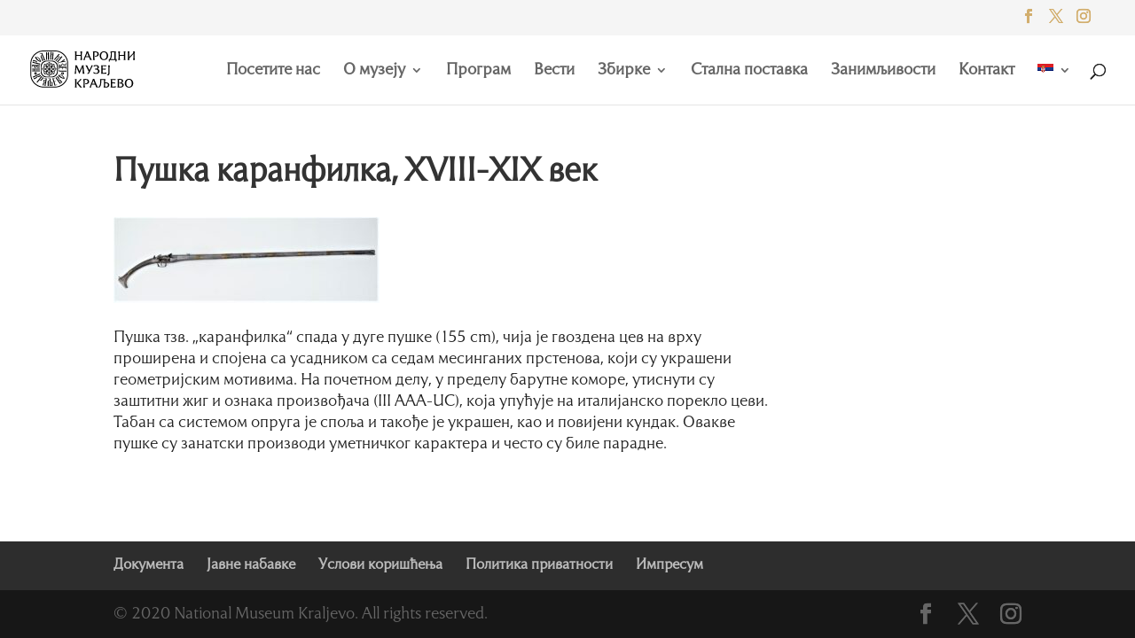

--- FILE ---
content_type: image/svg+xml
request_url: https://nmkv.rs/wp-content/uploads/2020/10/Logotip-Narodnog-muzeja-Kraljevo.svg
body_size: 27083
content:
<?xml version="1.0" encoding="UTF-8"?> <!-- Creator: CorelDRAW 2019 (64-Bit) --> <svg xmlns="http://www.w3.org/2000/svg" xmlns:xlink="http://www.w3.org/1999/xlink" xml:space="preserve" width="268px" height="96px" version="1.1" style="shape-rendering:geometricPrecision; text-rendering:geometricPrecision; image-rendering:optimizeQuality; fill-rule:evenodd; clip-rule:evenodd" viewBox="0 0 780.09 280.77"> <defs> <style type="text/css"> <![CDATA[ .fil2 {fill:black} .fil1 {fill:black} .fil0 {fill:black;fill-rule:nonzero} ]]> </style> </defs> <g id="Layer_x0020_1"> <metadata id="CorelCorpID_0Corel-Layer"></metadata> <path class="fil0" d="M384.26 49.87c0,1.62 0.03,3.35 0.1,5.2 0.06,1.84 0.16,3.72 0.29,5.63 0.13,1.91 0.35,3.77 0.65,5.58 0.29,1.82 0.7,3.5 1.23,5.05l-14.01 0c0.59,-1.55 1.03,-3.23 1.33,-5.05 0.3,-1.81 0.52,-3.67 0.69,-5.58 0.16,-1.91 0.26,-3.79 0.3,-5.63 0.03,-1.85 0.05,-3.58 0.05,-5.2l0 -9.41 -31.58 0 0 9.41c0,1.62 0.04,3.35 0.1,5.2 0.07,1.84 0.2,3.72 0.4,5.63 0.2,1.91 0.44,3.77 0.74,5.58 0.29,1.82 0.7,3.5 1.23,5.05l-14.11 0c0.6,-1.55 1.05,-3.23 1.38,-5.05 0.33,-1.81 0.58,-3.67 0.74,-5.58 0.17,-1.91 0.27,-3.79 0.3,-5.63 0.03,-1.85 0.05,-3.58 0.05,-5.2l0 -20.77c0,-1.69 -0.02,-3.47 -0.05,-5.35 -0.03,-1.87 -0.13,-3.75 -0.3,-5.63 -0.16,-1.88 -0.41,-3.73 -0.74,-5.58 -0.33,-1.84 -0.78,-3.54 -1.38,-5.1l14.11 0c-0.53,1.56 -0.94,3.26 -1.23,5.1 -0.3,1.85 -0.54,3.72 -0.74,5.63 -0.2,1.91 -0.33,3.8 -0.4,5.68 -0.06,1.88 -0.1,3.63 -0.1,5.25l0 4.95 31.58 0 0 -4.95c0,-1.69 -0.02,-3.47 -0.05,-5.35 -0.04,-1.87 -0.14,-3.75 -0.3,-5.63 -0.17,-1.88 -0.39,-3.73 -0.69,-5.58 -0.3,-1.84 -0.74,-3.54 -1.33,-5.1l14.01 0c-0.53,1.56 -0.94,3.26 -1.23,5.1 -0.3,1.85 -0.52,3.72 -0.65,5.63 -0.13,1.91 -0.23,3.8 -0.29,5.68 -0.07,1.88 -0.1,3.63 -0.1,5.25l0 20.77z"></path> <path id="1" class="fil0" d="M413.27 26.67c1.38,-3.17 2.58,-6.3 3.6,-9.37 1.02,-3.08 1.53,-6.36 1.53,-9.86l12.72 -1.16c0.27,2.91 0.97,6.03 2.13,9.37 1.15,3.33 2.38,6.55 3.7,9.66l10.36 25.14c1.84,4.08 3.7,7.95 5.57,11.61 1.87,3.65 3.8,6.62 5.77,8.88l0 0.39 -12.82 0 -8.88 -21.07 -25.26 0 -2.17 5.15c-0.79,1.88 -1.52,3.73 -2.18,5.58 -0.65,1.84 -1.01,3.71 -1.08,5.58 0,0.78 0.09,1.57 0.25,2.38 0.16,0.81 0.51,1.6 1.03,2.38l-12.62 0 18.35 -44.66zm1.08 17.18l20.03 0 -6.51 -15.82c-0.59,-1.49 -1.15,-3 -1.68,-4.52 -0.53,-1.52 -1.08,-3.22 -1.67,-5.1l-0.4 0c-0.59,1.88 -1.14,3.56 -1.63,5.05 -0.49,1.49 -1.03,2.98 -1.63,4.47l-6.51 15.92z"></path> <path id="2" class="fil0" d="M477.89 48.9c0,1.62 0.04,3.4 0.1,5.34 0.07,1.94 0.18,3.92 0.35,5.93 0.16,2 0.41,3.98 0.74,5.92 0.33,1.94 0.79,3.69 1.38,5.24l-14.21 0c0.59,-1.55 1.05,-3.23 1.38,-5.05 0.33,-1.81 0.58,-3.67 0.74,-5.58 0.17,-1.91 0.26,-3.79 0.3,-5.63 0.03,-1.85 0.05,-3.58 0.05,-5.2l0 -20.77c0,-1.69 -0.02,-3.47 -0.05,-5.35 -0.04,-1.87 -0.13,-3.75 -0.3,-5.63 -0.16,-1.88 -0.41,-3.73 -0.74,-5.58 -0.33,-1.84 -0.79,-3.54 -1.38,-5.1l7.11 0c2.69,-0.13 5.04,-0.24 7.05,-0.34 2,-0.09 3.83,-0.14 5.48,-0.14 7.95,0 14.05,1.73 18.3,5.19 4.24,3.46 6.36,8.17 6.36,14.13 0,3.37 -0.64,6.3 -1.92,8.79 -1.29,2.49 -3,4.56 -5.14,6.21 -2.13,1.65 -4.6,2.88 -7.4,3.69 -2.79,0.81 -5.67,1.21 -8.63,1.21 -0.65,0 -1.3,0 -1.92,0 -0.63,0 -1.27,-0.06 -1.93,-0.19l-3.45 -6.22 0.2 -0.09c0.92,0.32 1.84,0.53 2.76,0.63 0.92,0.09 1.81,0.15 2.66,0.15 1.78,0 3.49,-0.27 5.13,-0.78 1.65,-0.52 3.11,-1.36 4.4,-2.53 1.28,-1.16 2.3,-2.63 3.05,-4.41 0.76,-1.78 1.14,-3.94 1.14,-6.46 0,-4.08 -1.17,-7.27 -3.51,-9.56 -2.33,-2.3 -5.7,-3.45 -10.1,-3.45 -1.32,0 -2.71,0.03 -4.15,0.09 -1.45,0.07 -2.73,0.2 -3.85,0.39l0 35.15z"></path> <path id="3" class="fil0" d="M528.01 39.48c0,3.24 0.4,6.45 1.19,9.61 0.78,3.18 2.02,6.04 3.7,8.6 1.67,2.56 3.81,4.63 6.41,6.21 2.6,1.59 5.67,2.38 9.22,2.38 3.62,0 6.73,-0.79 9.33,-2.38 2.6,-1.58 4.74,-3.65 6.41,-6.21 1.68,-2.56 2.93,-5.42 3.75,-8.6 0.82,-3.16 1.23,-6.37 1.23,-9.61 0,-3.17 -0.41,-6.35 -1.23,-9.56 -0.82,-3.2 -2.07,-6.08 -3.75,-8.64 -1.67,-2.56 -3.81,-4.63 -6.41,-6.22 -2.6,-1.58 -5.71,-2.37 -9.33,-2.37 -3.55,0 -6.62,0.79 -9.22,2.37 -2.6,1.59 -4.74,3.66 -6.41,6.22 -1.68,2.56 -2.92,5.44 -3.7,8.64 -0.79,3.21 -1.19,6.39 -1.19,9.56zm20.52 -33.2c4.74,0 9.05,0.82 12.93,2.47 3.88,1.65 7.18,3.94 9.91,6.85 2.74,2.91 4.85,6.41 6.37,10.48 1.51,4.08 2.27,8.55 2.27,13.4 0,4.86 -0.76,9.31 -2.27,13.36 -1.52,4.04 -3.65,7.54 -6.42,10.48 -2.76,2.95 -6.06,5.23 -9.91,6.84 -3.85,1.63 -8.14,2.43 -12.88,2.43 -4.73,0 -9.02,-0.8 -12.87,-2.43 -3.85,-1.61 -7.14,-3.89 -9.87,-6.84 -2.73,-2.94 -4.85,-6.44 -6.36,-10.48 -1.52,-4.05 -2.27,-8.5 -2.27,-13.36 0,-4.85 0.75,-9.32 2.27,-13.4 1.51,-4.07 3.65,-7.57 6.41,-10.48 2.76,-2.91 6.07,-5.2 9.92,-6.85 3.84,-1.65 8.1,-2.47 12.77,-2.47z"></path> <path id="4" class="fil0" d="M638.52 7.44c-0.53,1.56 -0.96,3.26 -1.29,5.1 -0.33,1.85 -0.58,3.72 -0.74,5.63 -0.16,1.91 -0.28,3.8 -0.34,5.68 -0.07,1.88 -0.1,3.63 -0.1,5.25l0 20.77c0,2.21 0.06,4.63 0.19,7.29 0.14,2.65 0.37,5.24 0.69,7.76l7.8 0 -2.86 19.13 -6.41 0 0 -12.72 -42.43 0 -1.87 12.72 -6.52 0 0 -19.13 5.83 0c2.3,-2.39 4.08,-5.13 5.32,-8.2 1.25,-3.08 2.16,-6.31 2.72,-9.71 0.56,-3.4 0.88,-6.93 0.98,-10.58 0.1,-3.66 0.15,-7.3 0.15,-10.93 0,-3.23 -0.11,-6.24 -0.34,-9.03 -0.23,-2.78 -0.88,-5.79 -1.93,-9.03l41.15 0zm-11.65 6.51l-19.63 0 0 4.66c0,5.37 0,10.16 0,14.37 0,4.21 -0.18,8.11 -0.55,11.7 -0.36,3.59 -1.01,7.01 -1.97,10.24 -0.95,3.24 -2.41,6.57 -4.39,10l26.54 0 0 -50.97z"></path> <path id="5" class="fil0" d="M707.68 49.87c0,1.62 0.03,3.35 0.1,5.2 0.06,1.84 0.16,3.72 0.29,5.63 0.13,1.91 0.35,3.77 0.64,5.58 0.3,1.82 0.71,3.5 1.23,5.05l-14 0c0.58,-1.55 1.03,-3.23 1.33,-5.05 0.29,-1.81 0.52,-3.67 0.69,-5.58 0.16,-1.91 0.26,-3.79 0.29,-5.63 0.04,-1.85 0.05,-3.58 0.05,-5.2l0 -9.41 -31.57 0 0 9.41c0,1.62 0.03,3.35 0.1,5.2 0.07,1.84 0.2,3.72 0.39,5.63 0.2,1.91 0.45,3.77 0.75,5.58 0.29,1.82 0.7,3.5 1.23,5.05l-14.11 0c0.59,-1.55 1.05,-3.23 1.38,-5.05 0.33,-1.81 0.58,-3.67 0.74,-5.58 0.17,-1.91 0.26,-3.79 0.3,-5.63 0.03,-1.85 0.05,-3.58 0.05,-5.2l0 -20.77c0,-1.69 -0.02,-3.47 -0.05,-5.35 -0.04,-1.87 -0.13,-3.75 -0.3,-5.63 -0.16,-1.88 -0.41,-3.73 -0.74,-5.58 -0.33,-1.84 -0.79,-3.54 -1.38,-5.1l14.11 0c-0.53,1.56 -0.94,3.26 -1.23,5.1 -0.3,1.85 -0.55,3.72 -0.75,5.63 -0.19,1.91 -0.32,3.8 -0.39,5.68 -0.07,1.88 -0.1,3.63 -0.1,5.25l0 4.95 31.57 0 0 -4.95c0,-1.69 -0.01,-3.47 -0.05,-5.35 -0.03,-1.87 -0.13,-3.75 -0.29,-5.63 -0.17,-1.88 -0.4,-3.73 -0.69,-5.58 -0.3,-1.84 -0.75,-3.54 -1.33,-5.1l14 0c-0.52,1.56 -0.93,3.26 -1.23,5.1 -0.29,1.85 -0.51,3.72 -0.64,5.63 -0.13,1.91 -0.23,3.8 -0.29,5.68 -0.07,1.88 -0.1,3.63 -0.1,5.25l0 20.77z"></path> <path id="6" class="fil0" d="M777.63 49.87c0,1.62 0.03,3.35 0.1,5.2 0.06,1.84 0.18,3.72 0.34,5.63 0.17,1.91 0.42,3.77 0.74,5.58 0.33,1.82 0.76,3.5 1.28,5.05l-14.1 0c0.59,-1.55 1.05,-3.23 1.38,-5.05 0.33,-1.81 0.58,-3.67 0.74,-5.58 0.16,-1.91 0.26,-3.79 0.29,-5.63 0.04,-1.85 0.05,-3.58 0.05,-5.2l0 -22.62 -0.29 0 -30.98 32.72c0.2,2.07 0.46,4.08 0.79,6.02 0.33,1.94 0.79,3.72 1.38,5.34l-14.21 0c0.59,-1.55 1.05,-3.23 1.38,-5.05 0.33,-1.81 0.58,-3.67 0.74,-5.58 0.17,-1.91 0.26,-3.79 0.3,-5.63 0.03,-1.85 0.05,-3.58 0.05,-5.2l0 -20.77c0,-1.69 -0.02,-3.47 -0.05,-5.35 -0.04,-1.87 -0.13,-3.75 -0.3,-5.63 -0.16,-1.88 -0.41,-3.73 -0.74,-5.58 -0.33,-1.84 -0.79,-3.54 -1.38,-5.1l14.21 0c-0.53,1.56 -0.95,3.26 -1.28,5.1 -0.33,1.85 -0.6,3.72 -0.8,5.63 -0.19,1.91 -0.32,3.8 -0.39,5.68 -0.06,1.88 -0.1,3.63 -0.1,5.25l0 21.74 0.4 0 30.98 -32.81c-0.2,-1.88 -0.48,-3.71 -0.84,-5.49 -0.36,-1.78 -0.81,-3.48 -1.33,-5.1l14.1 0c-0.52,1.56 -0.95,3.26 -1.28,5.1 -0.32,1.85 -0.57,3.72 -0.74,5.63 -0.16,1.91 -0.28,3.8 -0.34,5.68 -0.07,1.88 -0.1,3.63 -0.1,5.25l0 20.77z"></path> <path id="7" class="fil0" d="M398.27 111.53c-0.59,3.1 -0.89,6.31 -0.89,9.61 0,2.98 0.07,5.81 0.2,8.5 0.13,2.68 0.33,5.32 0.59,7.91 0.26,2.59 0.53,5.15 0.79,7.67 0.26,2.53 0.52,5.08 0.79,7.67 0.13,1.62 0.31,3.42 0.54,5.39 0.23,1.97 0.53,3.98 0.89,6.02 0.36,2.04 0.77,4.01 1.23,5.92 0.46,1.91 0.99,3.64 1.58,5.2l-13.81 0c0.33,-1.88 0.54,-3.66 0.64,-5.34 0.1,-1.69 0.15,-3.27 0.15,-4.76 0,-4.53 -0.2,-8.61 -0.6,-12.24 -0.26,-2.72 -0.49,-5.17 -0.68,-7.38 -0.2,-2.19 -0.4,-4.31 -0.6,-6.36 -0.2,-2.03 -0.39,-4.1 -0.59,-6.21 -0.2,-2.1 -0.43,-4.42 -0.69,-6.94l-0.3 0c-0.52,1.81 -1.03,3.42 -1.52,4.81 -0.5,1.39 -1.04,2.76 -1.63,4.12l-18.35 41.56 -0.4 0 -18.94 -41.85c-0.59,-1.29 -1.14,-2.62 -1.63,-3.98 -0.49,-1.36 -1,-2.91 -1.53,-4.66l-0.3 0 -2.56 29.91c-0.07,1.1 -0.16,2.29 -0.3,3.59 -0.13,1.29 -0.19,2.59 -0.19,3.88 0,1.94 0.08,3.97 0.24,6.07 0.17,2.1 0.51,4.03 1.04,5.78l-12.04 0c0.46,-1.1 0.92,-2.59 1.38,-4.47 0.46,-1.88 0.86,-3.82 1.19,-5.82 0.33,-2.01 0.61,-3.94 0.84,-5.78 0.23,-1.85 0.41,-3.35 0.54,-4.52l2.46 -30.1c0,-2.26 -0.16,-4.48 -0.49,-6.65 -0.33,-2.17 -0.99,-4.35 -1.97,-6.55l13.52 0 14.99 33.79c0.86,1.88 1.66,3.73 2.42,5.58 0.76,1.84 1.53,3.9 2.32,6.17l0.3 0c0.78,-2.27 1.54,-4.29 2.26,-6.07 0.73,-1.78 1.48,-3.52 2.27,-5.2l12.34 -27.48c0.13,-0.39 0.29,-0.9 0.49,-1.55 0.2,-0.65 0.33,-1.36 0.39,-2.14 0,-0.9 -0.1,-1.94 -0.29,-3.1l13.91 0z"></path> <path id="8" class="fil0" d="M423.33 175.42l0 -0.39c1.05,-0.91 2.1,-1.83 3.16,-2.77 1.05,-0.94 2.07,-1.99 3.05,-3.16 0.99,-1.16 1.94,-2.49 2.87,-3.97 0.92,-1.49 1.77,-3.27 2.56,-5.35l-12.93 -27.57c-2.49,-4.86 -4.75,-9.03 -6.75,-12.53 -2.01,-3.49 -3.93,-6.08 -5.78,-7.76l0 -0.39 13.33 0 11.34 24.37c0.99,2.13 1.96,4.24 2.91,6.31 0.95,2.07 1.96,4.27 3.01,6.6l0.3 0c1.05,-2.33 2.05,-4.54 3.01,-6.65 0.95,-2.1 1.95,-4.22 3.01,-6.36l3.25 -6.89c0.46,-0.97 0.95,-2.04 1.48,-3.21 0.53,-1.16 1.02,-2.36 1.48,-3.59 0.46,-1.23 0.86,-2.43 1.19,-3.59 0.32,-1.17 0.49,-2.23 0.49,-3.2 0,-1.3 -0.27,-2.56 -0.79,-3.79l12.43 0 0 0.39 -29.8 63.5 -12.82 0z"></path> <path id="9" class="fil0" d="M490.62 176.68c-4.15,0 -7.75,-0.42 -10.81,-1.26 -3.05,-0.85 -6.26,-2.24 -9.62,-4.18l1.28 -9.9 0.3 0c1.71,2.07 3.37,3.7 4.99,4.9 1.61,1.2 3.18,2.1 4.73,2.72 1.54,0.62 3.07,1 4.59,1.16 1.51,0.17 3.02,0.25 4.54,0.25 4.14,0 7.53,-1.17 10.15,-3.5 2.64,-2.33 3.96,-5.86 3.96,-10.58 0,-2.33 -0.47,-4.26 -1.39,-5.78 -0.92,-1.52 -2.12,-2.72 -3.6,-3.59 -1.48,-0.87 -3.17,-1.49 -5.08,-1.84 -1.91,-0.36 -3.85,-0.54 -5.82,-0.54l-5.23 0 -3.35 -6.02 0.2 -0.39c6.57,0 11.57,-0.86 14.99,-2.57 3.42,-1.71 5.13,-4.81 5.13,-9.27 0,-2.92 -0.95,-5.23 -2.86,-6.94 -1.91,-1.72 -4.21,-2.58 -6.91,-2.58 -3.29,0 -6.25,0.49 -8.88,1.46 -2.63,0.97 -5.23,2.81 -7.79,5.53l-0.3 0 -1.58 -10.49c2.3,-0.77 4.95,-1.45 7.94,-2.03 3,-0.58 6.37,-0.88 10.12,-0.88 6.91,0 12.15,1.41 15.74,4.23 3.58,2.81 5.37,6.68 5.37,11.6 0,2.85 -0.95,5.45 -2.86,7.82 -1.9,2.36 -4.24,4.19 -7,5.48l0 0.39c1.84,0.45 3.6,1.12 5.27,1.99 1.68,0.88 3.16,1.99 4.45,3.35 1.28,1.36 2.29,2.96 3.06,4.81 0.75,1.84 1.16,3.93 1.23,6.26 0,2.65 -0.59,5.19 -1.78,7.62 -1.18,2.43 -2.86,4.6 -5.03,6.51 -2.17,1.91 -4.79,3.43 -7.84,4.56 -3.06,1.13 -6.5,1.7 -10.31,1.7z"></path> <path id="10" class="fil0" d="M564.51 121.33l-0.39 0c-1.32,-0.71 -2.94,-1.29 -4.89,-1.74 -1.94,-0.46 -4.04,-0.8 -6.31,-1.02 -2.27,-0.23 -4.6,-0.41 -7,-0.54 -2.4,-0.13 -4.69,-0.19 -6.86,-0.19l0 19.81c1.58,0 3.32,0 5.23,0 1.9,0 3.86,-0.05 5.87,-0.15 2,-0.1 3.99,-0.24 5.97,-0.44 1.97,-0.19 3.81,-0.48 5.52,-0.87l0.3 0.1 -1.38 9.41 -0.3 0.2c-3.42,-0.97 -7.04,-1.52 -10.85,-1.65 -3.82,-0.13 -7.27,-0.19 -10.36,-0.19l0 25.04c2.23,0 4.58,-0.04 7.05,-0.14 2.47,-0.1 4.93,-0.28 7.4,-0.53 2.47,-0.26 4.87,-0.62 7.2,-1.07 2.34,-0.45 4.5,-1.01 6.47,-1.65l0.29 0.19 -1.58 9.52 -38.48 0c0.6,-1.56 1.06,-3.24 1.39,-5.05 0.32,-1.82 0.57,-3.67 0.74,-5.58 0.16,-1.91 0.26,-3.79 0.29,-5.64 0.04,-1.84 0.05,-3.57 0.05,-5.19l0 -20.78c0,-3.37 -0.13,-7.02 -0.39,-10.97 -0.26,-3.95 -0.96,-7.51 -2.08,-10.68l38.48 0 -1.38 9.8z"></path> <path id="11" class="fil0" d="M591.05 158.52c0,3.43 -0.05,6.65 -0.15,9.66 -0.1,3.01 -0.46,5.8 -1.08,8.35 -0.63,2.56 -1.63,4.91 -3.01,7.04 -1.38,2.14 -3.32,4.02 -5.82,5.63l-9.58 -2.81 0 -0.29c2.38,-1.56 4.25,-3.14 5.63,-4.76 1.38,-1.62 2.43,-3.35 3.16,-5.19 0.72,-1.85 1.18,-3.85 1.38,-6.03 0.2,-2.16 0.29,-4.54 0.29,-7.13l0 -29.81c0,-1.68 -0.03,-3.46 -0.09,-5.34 -0.07,-1.88 -0.19,-3.77 -0.35,-5.68 -0.16,-1.91 -0.39,-3.77 -0.69,-5.58 -0.29,-1.82 -0.71,-3.5 -1.23,-5.05l13.91 0c-0.46,1.55 -0.84,3.25 -1.14,5.1 -0.29,1.84 -0.54,3.72 -0.74,5.63 -0.2,1.91 -0.32,3.8 -0.39,5.68 -0.07,1.87 -0.1,3.62 -0.1,5.24l0 25.34z"></path> <path id="12" class="fil0" d="M364.13 226.29c2.3,-2.33 3.91,-4.41 4.83,-6.26 0.93,-1.84 1.55,-3.32 1.88,-4.42l12.53 0 0 0.39 -27.03 29.81 13.81 16.7c2.63,3.11 5.2,5.99 7.7,8.64 2.5,2.66 5.26,5.31 8.28,7.96l0 0.39 -14.01 0 -27.03 -32.33 19.04 -20.88zm-20.82 31.75c0,1.62 0.04,3.35 0.1,5.2 0.07,1.84 0.2,3.72 0.4,5.63 0.2,1.91 0.46,3.77 0.79,5.58 0.32,1.82 0.75,3.5 1.28,5.05l-14.21 0c0.6,-1.55 1.05,-3.23 1.38,-5.05 0.33,-1.81 0.58,-3.67 0.74,-5.58 0.17,-1.91 0.27,-3.79 0.3,-5.63 0.03,-1.85 0.05,-3.58 0.05,-5.2l0 -20.77c0,-1.69 -0.02,-3.47 -0.05,-5.35 -0.03,-1.87 -0.13,-3.75 -0.3,-5.63 -0.16,-1.87 -0.41,-3.73 -0.74,-5.58 -0.33,-1.84 -0.78,-3.54 -1.38,-5.1l14.21 0c-0.53,1.56 -0.96,3.26 -1.28,5.1 -0.33,1.85 -0.59,3.72 -0.79,5.63 -0.2,1.91 -0.33,3.81 -0.4,5.68 -0.06,1.88 -0.1,3.63 -0.1,5.25l0 20.77z"></path> <path id="13" class="fil0" d="M405.37 257.07c0,1.62 0.03,3.4 0.1,5.34 0.06,1.95 0.18,3.92 0.34,5.93 0.17,2 0.42,3.98 0.75,5.92 0.32,1.94 0.78,3.69 1.38,5.24l-14.21 0c0.59,-1.55 1.05,-3.23 1.38,-5.05 0.33,-1.81 0.58,-3.67 0.74,-5.58 0.16,-1.91 0.26,-3.79 0.3,-5.63 0.03,-1.85 0.05,-3.58 0.05,-5.2l0 -20.77c0,-1.69 -0.02,-3.47 -0.05,-5.35 -0.04,-1.87 -0.14,-3.75 -0.3,-5.63 -0.16,-1.87 -0.41,-3.73 -0.74,-5.58 -0.33,-1.84 -0.79,-3.54 -1.38,-5.1l7.1 0c2.7,-0.13 5.05,-0.24 7.06,-0.34 2,-0.09 3.83,-0.14 5.47,-0.14 7.96,0 14.06,1.73 18.31,5.19 4.24,3.47 6.36,8.17 6.36,14.13 0,3.37 -0.64,6.3 -1.93,8.79 -1.28,2.49 -2.99,4.56 -5.13,6.21 -2.14,1.65 -4.6,2.88 -7.4,3.69 -2.79,0.81 -5.67,1.21 -8.63,1.21 -0.66,0 -1.3,0 -1.92,0 -0.63,0 -1.27,-0.06 -1.92,-0.19l-3.46 -6.21 0.2 -0.1c0.92,0.32 1.84,0.53 2.76,0.63 0.92,0.1 1.81,0.15 2.66,0.15 1.78,0 3.49,-0.26 5.13,-0.78 1.65,-0.52 3.11,-1.36 4.4,-2.53 1.28,-1.16 2.3,-2.63 3.05,-4.41 0.76,-1.78 1.14,-3.94 1.14,-6.46 0,-4.08 -1.17,-7.27 -3.5,-9.56 -2.34,-2.3 -5.71,-3.45 -10.12,-3.45 -1.31,0 -2.69,0.03 -4.14,0.09 -1.45,0.07 -2.73,0.2 -3.85,0.39l0 35.15z"></path> <path id="14" class="fil0" d="M459.64 234.84c1.38,-3.17 2.57,-6.3 3.6,-9.37 1.02,-3.08 1.53,-6.36 1.53,-9.86l12.72 -1.16c0.27,2.91 0.97,6.03 2.13,9.37 1.15,3.33 2.38,6.55 3.7,9.66l10.35 25.14c1.85,4.08 3.7,7.95 5.58,11.61 1.87,3.66 3.8,6.62 5.77,8.88l0 0.39 -12.83 0 -8.87 -21.07 -25.26 0 -2.17 5.15c-0.79,1.88 -1.52,3.74 -2.18,5.58 -0.65,1.84 -1.01,3.71 -1.08,5.59 0,0.77 0.09,1.56 0.25,2.37 0.16,0.81 0.51,1.6 1.03,2.38l-12.62 0 18.35 -44.66zm1.08 17.18l20.03 0 -6.51 -15.82c-0.6,-1.49 -1.15,-2.99 -1.68,-4.52 -0.53,-1.52 -1.08,-3.22 -1.68,-5.1l-0.39 0c-0.59,1.88 -1.14,3.57 -1.63,5.05 -0.49,1.49 -1.04,2.98 -1.63,4.47l-6.51 15.92z"></path> <path id="15" class="fil0" d="M564.51 280.28c-1.51,0 -3.32,-0.08 -5.42,-0.24 -2.11,-0.17 -3.98,-0.35 -5.63,-0.54l-7.4 0c0.6,-1.55 1.06,-3.23 1.39,-5.05 0.32,-1.81 0.57,-3.67 0.74,-5.58 0.16,-1.91 0.26,-3.79 0.29,-5.63 0.04,-1.85 0.05,-3.58 0.05,-5.2l0 -35.92 -19.63 0 0 4.66c0,6.34 -0.12,12.06 -0.35,17.14 -0.23,5.08 -0.82,9.76 -1.77,14.03 -0.96,4.27 -2.39,8.25 -4.3,11.94 -1.9,3.69 -4.5,7.31 -7.79,10.88l-9.47 -3.69 0 -0.39c3.48,-2.21 6.28,-4.89 8.39,-8.06 2.1,-3.17 3.73,-6.65 4.88,-10.44 1.15,-3.79 1.92,-7.77 2.32,-11.94 0.39,-4.18 0.59,-8.37 0.59,-12.58 0,-3.3 -0.12,-6.33 -0.35,-9.08 -0.22,-2.75 -0.87,-5.74 -1.92,-8.98l41.14 0c-0.53,1.56 -0.95,3.26 -1.28,5.1 -0.33,1.85 -0.59,3.72 -0.79,5.63 -0.2,1.91 -0.33,3.81 -0.4,5.68 -0.06,1.88 -0.09,3.63 -0.09,5.25l0 4.85c0.92,-0.13 2.1,-0.22 3.55,-0.29 1.45,-0.07 2.83,-0.1 4.14,-0.1 2.77,0 5.53,0.31 8.29,0.93 2.76,0.61 5.23,1.61 7.4,3 2.17,1.39 3.93,3.26 5.28,5.59 1.34,2.33 2.02,5.24 2.02,8.73 0,3.69 -0.64,6.82 -1.92,9.38 -1.29,2.55 -3.01,4.64 -5.18,6.26 -2.17,1.62 -4.71,2.8 -7.6,3.54 -2.9,0.75 -5.95,1.12 -9.18,1.12zm-0.09 -32.04c-0.86,0 -1.98,0.03 -3.36,0.09 -1.38,0.07 -2.5,0.17 -3.35,0.3l0 24.85c0.79,0.13 1.87,0.23 3.25,0.29 1.38,0.07 2.47,0.1 3.26,0.1 2.04,0 3.91,-0.26 5.62,-0.78 1.71,-0.51 3.19,-1.32 4.44,-2.42 1.25,-1.1 2.24,-2.56 2.96,-4.37 0.72,-1.81 1.09,-4.05 1.09,-6.7 0,-2.14 -0.38,-3.93 -1.14,-5.39 -0.75,-1.46 -1.77,-2.62 -3.05,-3.5 -1.29,-0.87 -2.77,-1.5 -4.45,-1.89 -1.67,-0.39 -3.43,-0.58 -5.27,-0.58z"></path> <path id="16" class="fil0" d="M634.96 225.42l-0.4 0c-1.31,-0.71 -2.94,-1.29 -4.88,-1.75 -1.94,-0.45 -4.05,-0.79 -6.31,-1.02 -2.28,-0.22 -4.61,-0.4 -7.01,-0.53 -2.4,-0.13 -4.69,-0.2 -6.86,-0.2l0 19.81c1.58,0 3.32,0 5.23,0 1.91,0 3.87,-0.05 5.87,-0.14 2.01,-0.1 4,-0.25 5.97,-0.44 1.98,-0.19 3.82,-0.49 5.53,-0.88l0.3 0.1 -1.39 9.42 -0.29 0.2c-3.42,-0.98 -7.04,-1.52 -10.85,-1.66 -3.82,-0.13 -7.28,-0.19 -10.37,-0.19l0 25.05c2.24,0 4.59,-0.05 7.05,-0.14 2.48,-0.1 4.94,-0.28 7.41,-0.54 2.47,-0.26 4.86,-0.61 7.2,-1.07 2.34,-0.45 4.49,-1 6.46,-1.65l0.3 0.2 -1.58 9.51 -38.48 0c0.6,-1.55 1.05,-3.23 1.38,-5.05 0.33,-1.81 0.58,-3.67 0.74,-5.58 0.17,-1.91 0.26,-3.79 0.3,-5.63 0.03,-1.85 0.05,-3.58 0.05,-5.2l0 -20.77c0,-3.37 -0.13,-7.03 -0.39,-10.98 -0.27,-3.94 -0.96,-7.51 -2.08,-10.68l38.48 0 -1.38 9.81z"></path> <path id="17" class="fil0" d="M651.73 237.27c0,-3.37 -0.13,-7.03 -0.39,-10.98 -0.27,-3.94 -0.96,-7.51 -2.08,-10.68l6.91 0c1.97,-0.13 4.09,-0.26 6.37,-0.38 2.26,-0.13 4.35,-0.2 6.26,-0.2 3.49,0 6.64,0.31 9.47,0.92 2.83,0.62 5.23,1.59 7.2,2.92 1.98,1.32 3.51,2.97 4.59,4.95 1.09,1.97 1.63,4.32 1.63,7.04 0,3.49 -0.95,6.52 -2.86,9.08 -1.91,2.55 -4.38,4.38 -7.4,5.48l0 0.39c2.1,0.32 4.04,0.86 5.82,1.6 1.78,0.75 3.3,1.75 4.59,3.01 1.28,1.26 2.28,2.8 3.01,4.62 0.72,1.81 1.11,3.91 1.18,6.3 -0.07,3.37 -0.81,6.24 -2.22,8.6 -1.42,2.36 -3.29,4.3 -5.62,5.82 -2.34,1.53 -4.97,2.64 -7.9,3.35 -2.92,0.72 -5.97,1.07 -9.13,1.07 -2.03,0 -4.29,-0.05 -6.75,-0.14 -2.47,-0.1 -5.22,-0.28 -8.24,-0.54l-6.91 0c0.6,-1.55 1.05,-3.23 1.38,-5.05 0.33,-1.81 0.58,-3.67 0.74,-5.58 0.17,-1.91 0.27,-3.79 0.3,-5.63 0.03,-1.85 0.05,-3.58 0.05,-5.2l0 -20.77zm9.17 35.92c0.4,0.13 0.93,0.23 1.58,0.29 0.66,0.07 1.34,0.12 2.03,0.15 0.69,0.03 1.36,0.06 2.02,0.09 0.66,0.04 1.18,0.05 1.58,0.05 2.43,0 4.7,-0.21 6.8,-0.63 2.11,-0.42 3.93,-1.13 5.48,-2.14 1.55,-1 2.75,-2.31 3.6,-3.93 0.86,-1.61 1.29,-3.59 1.29,-5.92 0,-1.68 -0.27,-3.27 -0.79,-4.76 -0.53,-1.49 -1.39,-2.76 -2.57,-3.83 -1.18,-1.07 -2.7,-1.91 -4.54,-2.53 -1.84,-0.61 -4.08,-0.92 -6.71,-0.92 -1.11,0 -2.05,0.02 -2.81,0.05 -0.75,0.03 -1.2,0.05 -1.33,0.05l-3.55 -6.31 0.1 -0.2c0.39,0.07 0.82,0.12 1.28,0.15 0.46,0.03 0.85,0.05 1.18,0.05 3.02,0 5.54,-0.23 7.55,-0.68 2.01,-0.46 3.62,-1.17 4.84,-2.14 1.21,-0.97 2.06,-2.2 2.56,-3.69 0.49,-1.49 0.74,-3.24 0.74,-5.24 0,-1.49 -0.33,-2.85 -0.99,-4.08 -0.66,-1.23 -1.54,-2.28 -2.66,-3.15 -1.12,-0.88 -2.43,-1.54 -3.95,-2 -1.51,-0.45 -3.12,-0.67 -4.83,-0.67 -1.51,0 -2.93,0.06 -4.24,0.19 -1.32,0.13 -2.54,0.29 -3.66,0.48l0 51.27z"></path> <path id="18" class="fil0" d="M715.27 247.65c0,3.24 0.39,6.45 1.18,9.62 0.79,3.17 2.03,6.03 3.7,8.59 1.68,2.56 3.82,4.63 6.41,6.21 2.6,1.59 5.68,2.38 9.23,2.38 3.62,0 6.73,-0.79 9.32,-2.38 2.6,-1.58 4.74,-3.65 6.42,-6.21 1.67,-2.56 2.92,-5.42 3.74,-8.59 0.83,-3.17 1.24,-6.38 1.24,-9.62 0,-3.17 -0.41,-6.35 -1.24,-9.56 -0.82,-3.2 -2.07,-6.08 -3.74,-8.64 -1.68,-2.56 -3.82,-4.63 -6.42,-6.22 -2.59,-1.58 -5.7,-2.37 -9.32,-2.37 -3.55,0 -6.63,0.79 -9.23,2.37 -2.59,1.59 -4.73,3.66 -6.41,6.22 -1.67,2.56 -2.91,5.44 -3.7,8.64 -0.79,3.21 -1.18,6.39 -1.18,9.56zm20.52 -33.2c4.73,0 9.04,0.82 12.92,2.47 3.89,1.65 7.19,3.94 9.92,6.85 2.73,2.91 4.85,6.41 6.36,10.48 1.52,4.08 2.27,8.55 2.27,13.4 0,4.86 -0.75,9.31 -2.27,13.36 -1.51,4.04 -3.65,7.54 -6.41,10.48 -2.76,2.95 -6.07,5.23 -9.91,6.85 -3.85,1.62 -8.15,2.43 -12.88,2.43 -4.74,0 -9.03,-0.81 -12.87,-2.43 -3.86,-1.62 -7.14,-3.9 -9.87,-6.85 -2.73,-2.94 -4.85,-6.44 -6.37,-10.48 -1.51,-4.05 -2.26,-8.5 -2.26,-13.36 0,-4.85 0.75,-9.32 2.26,-13.4 1.52,-4.07 3.66,-7.57 6.42,-10.48 2.76,-2.91 6.07,-5.2 9.91,-6.85 3.85,-1.65 8.11,-2.47 12.78,-2.47z"></path> <path class="fil1" d="M121.51 76.32l38.33 0 2.3 0.05 2.26 0.18 2.25 0.28 2.19 0.41 2.18 0.49 2.12 0.6 2.07 0.7 2.03 0.81 1.98 0.9 1.95 0.98 1.87 1.08 1.82 1.16 1.75 1.24 1.7 1.32 1.63 1.41 1.55 1.48 1.49 1.55 1.41 1.61 1.33 1.69 1.26 1.74 1.16 1.81 1.08 1.87 0.99 1.91 0.9 1.97 0.8 2.03 0.71 2.05 0.62 2.11 0.49 2.17 0.39 2.18 0.3 2.21 0.17 2.25 0.06 2.29 0 38.16 -0.06 2.29 -0.17 2.25 -0.3 2.21 -0.39 2.2 -0.49 2.15 -0.62 2.11 -0.71 2.07 -0.8 2.01 -0.9 1.97 -0.99 1.93 -1.08 1.87 -1.16 1.79 -1.26 1.76 -1.33 1.67 -1.41 1.61 -1.49 1.55 -1.55 1.48 -1.63 1.41 -1.7 1.34 -1.75 1.22 -1.82 1.16 -1.87 1.08 -1.95 1 -1.98 0.88 -2.03 0.81 -2.07 0.7 -2.12 0.6 -2.18 0.49 -2.19 0.41 -2.25 0.28 -2.26 0.18 -2.3 0.05 -38.33 0 -2.3 -0.05 -2.26 -0.18 -2.23 -0.28 -2.21 -0.41 -2.16 -0.49 -2.12 -0.6 -2.09 -0.7 -2.01 -0.81 -1.98 -0.88 -1.95 -1 -1.87 -1.08 -1.81 -1.16 -1.76 -1.22 -1.68 -1.34 -1.63 -1.41 -1.56 -1.48 -1.48 -1.55 -1.42 -1.61 -1.34 -1.67 -1.24 -1.76 -1.16 -1.79 -1.08 -1.87 -1.01 -1.93 -0.88 -1.97 -0.82 -2.01 -0.71 -2.07 -0.6 -2.11 -0.49 -2.15 -0.41 -2.2 -0.28 -2.21 -0.18 -2.25 -0.05 -2.29 0 -38.16 0.05 -2.29 0.18 -2.25 0.28 -2.21 0.41 -2.18 0.49 -2.17 0.6 -2.11 0.71 -2.05 0.82 -2.03 0.88 -1.97 1.01 -1.91 1.08 -1.87 1.16 -1.81 1.24 -1.74 1.34 -1.69 1.42 -1.61 1.48 -1.55 1.56 -1.48 1.63 -1.41 1.68 -1.32 1.76 -1.24 1.81 -1.16 1.87 -1.08 1.95 -0.98 1.98 -0.9 2.01 -0.81 2.09 -0.7 2.12 -0.6 2.16 -0.49 2.21 -0.41 2.23 -0.28 2.26 -0.18 2.3 -0.05zm1.98 6.37l34.44 0 2.07 0.05 2.04 0.16 2.01 0.26 1.98 0.35 1.95 0.45 1.91 0.54 1.87 0.63 1.82 0.72 1.79 0.81 1.73 0.88 1.7 0.97 1.64 1.06 1.57 1.1 1.53 1.2 1.47 1.26 1.39 1.32 1.34 1.41 1.28 1.44 1.18 1.53 1.13 1.57 1.06 1.63 0.98 1.67 0.88 1.73 0.81 1.77 0.73 1.81 0.63 1.87 0.56 1.9 0.44 1.93 0.35 1.97 0.27 1.99 0.15 2.04 0.06 2.04 0 34.29 -0.06 2.06 -0.15 2.04 -0.27 1.99 -0.35 1.97 -0.44 1.95 -0.56 1.9 -0.63 1.84 -0.73 1.83 -0.81 1.78 -0.88 1.72 -0.98 1.69 -1.06 1.62 -1.13 1.58 -1.18 1.51 -1.28 1.45 -1.34 1.4 -1.39 1.32 -1.47 1.27 -1.53 1.19 -1.57 1.13 -1.64 1.04 -1.7 0.96 -1.73 0.9 -1.79 0.79 -1.82 0.72 -1.87 0.63 -1.91 0.55 -1.95 0.46 -1.98 0.35 -2.01 0.25 -2.04 0.15 -2.07 0.06 -34.44 0 -2.07 -0.06 -2.05 -0.15 -2.02 -0.25 -1.96 -0.35 -1.96 -0.46 -1.91 -0.55 -1.86 -0.63 -1.84 -0.72 -1.78 -0.79 -1.73 -0.9 -1.7 -0.96 -1.63 -1.04 -1.59 -1.13 -1.52 -1.19 -1.47 -1.27 -1.4 -1.32 -1.32 -1.4 -1.28 -1.45 -1.2 -1.51 -1.13 -1.58 -1.04 -1.62 -0.98 -1.69 -0.9 -1.72 -0.79 -1.78 -0.73 -1.83 -0.63 -1.84 -0.55 -1.9 -0.46 -1.95 -0.35 -1.97 -0.25 -1.99 -0.16 -2.04 -0.06 -2.06 0 -34.29 0.06 -2.04 0.16 -2.04 0.25 -1.99 0.35 -1.97 0.46 -1.93 0.55 -1.9 0.63 -1.87 0.73 -1.81 0.79 -1.77 0.9 -1.73 0.98 -1.67 1.04 -1.63 1.13 -1.57 1.2 -1.53 1.28 -1.44 1.32 -1.41 1.4 -1.32 1.47 -1.26 1.52 -1.2 1.59 -1.1 1.63 -1.06 1.7 -0.97 1.73 -0.88 1.78 -0.81 1.84 -0.72 1.86 -0.63 1.91 -0.54 1.96 -0.45 1.96 -0.35 2.02 -0.26 2.05 -0.16 2.07 -0.05zm-23.04 -76.4l80.5 0 4.83 0.13 4.78 0.37 4.68 0.6 4.63 0.82 4.55 1.06 4.45 1.26 4.37 1.48 4.26 1.67 4.18 1.88 4.04 2.08 3.95 2.27 3.82 2.42 3.69 2.63 3.56 2.77 3.41 2.96 3.27 3.09 3.13 3.27 2.95 3.4 2.8 3.53 2.63 3.68 2.46 3.8 2.26 3.92 2.09 4.03 1.89 4.13 1.68 4.25 1.48 4.35 1.28 4.43 1.06 4.52 0.83 4.59 0.6 4.66 0.37 4.75 0.13 4.78 0 80.1 -0.13 4.8 -0.37 4.75 -0.6 4.66 -0.83 4.61 -1.06 4.52 -1.28 4.43 -1.48 4.34 -1.68 4.24 -1.89 4.15 -2.09 4.03 -2.26 3.92 -2.46 3.8 -2.63 3.67 -2.8 3.54 -2.95 3.39 -3.13 3.26 -3.27 3.09 -3.41 2.96 -3.56 2.77 -3.69 2.63 -3.82 2.44 -3.95 2.25 -4.04 2.08 -4.18 1.88 -4.26 1.69 -4.37 1.47 -4.45 1.27 -4.55 1.04 -4.63 0.82 -4.68 0.6 -4.78 0.37 -4.83 0.13 -80.5 0 -4.83 -0.13 -4.75 -0.37 -4.71 -0.6 -4.61 -0.82 -4.54 -1.04 -4.48 -1.27 -4.37 -1.47 -4.26 -1.69 -4.17 -1.88 -4.05 -2.08 -3.94 -2.25 -3.82 -2.44 -3.7 -2.63 -3.55 -2.77 -3.43 -2.96 -3.27 -3.09 -3.11 -3.26 -2.98 -3.39 -2.79 -3.54 -2.63 -3.67 -2.46 -3.8 -2.27 -3.92 -2.08 -4.03 -1.89 -4.15 -1.7 -4.24 -1.49 -4.34 -1.27 -4.43 -1.04 -4.52 -0.83 -4.61 -0.61 -4.66 -0.37 -4.75 -0.12 -4.8 0 -80.1 0.12 -4.78 0.37 -4.75 0.61 -4.66 0.83 -4.59 1.04 -4.52 1.27 -4.43 1.49 -4.35 1.7 -4.25 1.89 -4.13 2.08 -4.03 2.27 -3.92 2.46 -3.8 2.63 -3.68 2.79 -3.53 2.98 -3.4 3.11 -3.27 3.27 -3.09 3.43 -2.96 3.55 -2.77 3.7 -2.63 3.82 -2.42 3.94 -2.27 4.05 -2.08 4.17 -1.88 4.26 -1.67 4.37 -1.48 4.48 -1.26 4.54 -1.06 4.61 -0.82 4.71 -0.6 4.75 -0.37 4.83 -0.13zm-1.91 -6.29l84.31 0 5.05 0.12 4.99 0.39 4.91 0.63 4.85 0.87 4.76 1.08 4.66 1.34 4.56 1.55 4.48 1.76 4.37 1.97 4.24 2.16 4.14 2.37 3.99 2.56 3.86 2.74 3.73 2.9 3.59 3.09 3.41 3.24 3.27 3.41 3.1 3.57 2.93 3.71 2.76 3.84 2.56 3.97 2.39 4.12 2.17 4.22 1.98 4.34 1.77 4.43 1.56 4.56 1.33 4.64 1.11 4.73 0.87 4.82 0.63 4.89 0.39 4.96 0.12 5.02 0 83.85 -0.12 5.03 -0.39 4.96 -0.63 4.89 -0.87 4.82 -1.11 4.73 -1.33 4.64 -1.56 4.56 -1.77 4.45 -1.98 4.34 -2.17 4.22 -2.39 4.1 -2.56 3.97 -2.76 3.86 -2.93 3.69 -3.1 3.57 -3.27 3.41 -3.41 3.24 -3.59 3.09 -3.73 2.92 -3.86 2.72 -3.99 2.57 -4.14 2.36 -4.24 2.18 -4.37 1.97 -4.48 1.76 -4.56 1.55 -4.66 1.32 -4.76 1.08 -4.85 0.88 -4.91 0.62 -4.99 0.39 -5.05 0.12 -84.31 0 -5.06 -0.12 -4.99 -0.39 -4.91 -0.62 -4.84 -0.88 -4.76 -1.08 -4.67 -1.32 -4.58 -1.55 -4.47 -1.76 -4.37 -1.97 -4.24 -2.18 -4.12 -2.36 -4 -2.57 -3.87 -2.72 -3.71 -2.92 -3.59 -3.09 -3.43 -3.24 -3.26 -3.41 -3.11 -3.57 -2.93 -3.69 -2.74 -3.86 -2.59 -3.97 -2.36 -4.1 -2.2 -4.22 -1.98 -4.34 -1.76 -4.45 -1.56 -4.56 -1.33 -4.64 -1.09 -4.73 -0.89 -4.82 -0.62 -4.89 -0.39 -4.96 -0.12 -5.03 0 -83.85 0.12 -5.02 0.39 -4.96 0.62 -4.89 0.89 -4.82 1.09 -4.73 1.33 -4.64 1.56 -4.56 1.76 -4.43 1.98 -4.34 2.2 -4.22 2.36 -4.12 2.59 -3.97 2.74 -3.84 2.93 -3.71 3.11 -3.57 3.26 -3.41 3.43 -3.24 3.59 -3.09 3.71 -2.9 3.87 -2.74 4 -2.56 4.12 -2.37 4.24 -2.16 4.37 -1.97 4.47 -1.76 4.58 -1.55 4.67 -1.34 4.76 -1.08 4.84 -0.87 4.91 -0.63 4.99 -0.39 5.06 -0.12z"></path> <path class="fil2" d="M47.47 116.35l0.02 0.59 0.04 0.57 0.07 0.52 0.07 0.5 0.11 0.45 0.1 0.44 0.14 0.41 0.15 0.39 0.16 0.35 0.19 0.33 0.19 0.32 0.22 0.28 0.23 0.26 0.22 0.25 0.27 0.23 0.27 0.19 0.28 0.2 0.3 0.15 0.3 0.16 0.32 0.13 0.33 0.12 0.36 0.1 0.35 0.11 0.37 0.07 0.37 0.07 0.38 0.07 0.4 0.05 0.41 0.04 0.83 0.05 0.87 0.05 14.41 0.66 -0.34 7.15 -14.41 -0.65 -0.74 -0.11 -0.71 -0.15 -0.67 -0.18 -0.66 -0.19 -0.62 -0.23 -0.6 -0.26 -0.56 -0.29 -0.53 -0.31 -0.51 -0.34 -0.48 -0.35 -0.46 -0.38 -0.44 -0.41 -0.41 -0.42 -0.37 -0.44 -0.37 -0.48 -0.32 -0.47 -0.32 -0.51 -0.28 -0.51 -0.27 -0.55 -0.25 -0.54 -0.21 -0.56 -0.19 -0.59 -0.18 -0.59 -0.16 -0.62 -0.14 -0.61 -0.1 -0.64 -0.11 -0.65 -0.07 -0.65 -0.07 -0.67 -0.04 -0.66 -0.03 -0.69 0 -0.69 -5.73 -0.26 3.66 14.42 -14.41 -0.65 -3.68 -14.42 -5.69 -0.26 -0.29 0.01 -0.26 0.04 -0.27 0.07 -0.24 0.09 -0.25 0.12 -0.25 0.12 -0.21 0.18 -0.23 0.18 -0.2 0.19 -0.17 0.21 -0.16 0.23 -0.14 0.23 -0.11 0.24 -0.09 0.25 -0.05 0.26 -0.04 0.25 -0.51 11.43 -2.9 -0.12 0.73 -15.66 0.24 -5.71 57.5 2.6 -0.31 7.12 -23.05 -1.03zm-18.31 6.24l8.63 0.41 -1.84 -7.16 -8.63 -0.41 1.84 7.16z"></path> <path class="fil2" d="M109.73 244.3l-0.6 -0.03 -0.56 -0.04 -0.53 0 -0.5 0 -0.48 0.05 -0.46 0.06 -0.42 0.07 -0.41 0.1 -0.37 0.12 -0.35 0.13 -0.34 0.16 -0.32 0.17 -0.28 0.2 -0.28 0.19 -0.25 0.23 -0.23 0.24 -0.23 0.25 -0.19 0.28 -0.2 0.29 -0.18 0.29 -0.15 0.32 -0.17 0.31 -0.14 0.34 -0.12 0.35 -0.13 0.37 -0.1 0.37 -0.11 0.39 -0.08 0.38 -0.16 0.81 -0.16 0.85 -2.51 14.13 -7.11 -1.24 2.51 -14.14 0.21 -0.71 0.23 -0.68 0.27 -0.65 0.3 -0.62 0.3 -0.58 0.33 -0.54 0.36 -0.53 0.39 -0.49 0.39 -0.46 0.42 -0.42 0.44 -0.41 0.46 -0.38 0.46 -0.34 0.5 -0.31 0.51 -0.3 0.53 -0.27 0.53 -0.24 0.57 -0.21 0.56 -0.2 0.58 -0.15 0.59 -0.16 0.62 -0.11 0.62 -0.11 0.61 -0.06 0.64 -0.06 0.66 -0.03 0.65 -0.02 0.66 0 0.67 0.03 0.69 0.04 0.67 0.07 0.69 0.07 1.01 -5.63 -14.87 1.76 2.5 -14.14 14.86 -1.76 0.99 -5.59 0.03 -0.26 0 -0.27 -0.03 -0.26 -0.05 -0.27 -0.09 -0.26 -0.11 -0.26 -0.14 -0.23 -0.14 -0.24 -0.18 -0.22 -0.2 -0.21 -0.19 -0.19 -0.21 -0.16 -0.23 -0.14 -0.25 -0.12 -0.24 -0.09 -0.25 -0.07 -11.34 -1.99 0.52 -2.83 15.5 2.73 5.66 0.98 -9.99 56.4 -7.07 -1.23 4.01 -22.62zm-3.87 -18.87l-1.5 8.46 7.37 -0.88 1.5 -8.47 -7.37 0.89z"></path> <path class="fil2" d="M107.87 67.48l2.7 -1.09 -0.49 6.36 -5.05 -1.02 -11.92 4.86 -2.86 4.2 -4.83 -4.2 2.65 -1.08 -10.85 -26.32 -0.2 -0.72 -0.16 -0.69 -0.1 -0.68 -0.07 -0.69 -0.04 -0.65 0 -0.65 0.05 -0.64 0.09 -0.63 0.11 -0.6 0.16 -0.59 0.17 -0.57 0.22 -0.58 0.24 -0.54 0.27 -0.55 0.3 -0.51 0.34 -0.51 0.33 -0.49 0.37 -0.49 0.39 -0.46 0.43 -0.46 0.42 -0.44 0.46 -0.4 0.46 -0.42 0.48 -0.39 0.49 -0.37 0.5 -0.37 0.51 -0.33 0.53 -0.34 0.53 -0.31 0.55 -0.3 0.55 -0.28 0.54 -0.27 -3.27 -7.93 -0.12 -0.23 -0.12 -0.23 -0.16 -0.22 -0.16 -0.21 -0.2 -0.18 -0.19 -0.18 -0.21 -0.16 -0.21 -0.14 -0.24 -0.1 -0.22 -0.11 -0.25 -0.05 -0.25 -0.05 -0.25 -0.02 -0.24 0.02 -0.25 0.05 -0.23 0.07 -11.04 4.5 -1.06 -2.57 19.77 -7.98 20.63 49.93zm-6.55 2.67l-14.1 -34.27 -0.47 0.21 -0.44 0.21 -0.41 0.23 -0.38 0.24 -0.35 0.25 -0.33 0.26 -0.3 0.26 -0.27 0.29 -0.25 0.3 -0.23 0.28 -0.19 0.32 -0.18 0.31 -0.16 0.32 -0.12 0.33 -0.11 0.33 -0.08 0.34 -0.08 0.35 -0.05 0.37 -0.03 0.35 0 0.37 0 0.37 0.01 0.39 0.04 0.37 0.07 0.38 0.07 0.39 0.07 0.39 0.11 0.4 0.12 0.39 0.12 0.41 0.13 0.4 0.16 0.39 0.16 0.4 10.85 26.32 6.62 -2.65z"></path> <polygon class="fil2" points="150.88,210.41 150.88,264.81 158.07,264.81 158.04,247.61 158.02,247.1 158,246.59 157.97,246.08 157.92,245.55 157.86,245.04 157.79,244.53 157.7,244.02 157.63,243.53 157.53,243.03 157.42,242.54 157.3,242.07 157.17,241.6 157.03,241.15 156.87,240.7 156.71,240.27 156.54,239.85 156.36,239.47 156.16,239.08 155.95,238.71 155.74,238.37 155.51,238.04 155.28,237.74 155.03,237.46 154.77,237.21 154.5,236.99 154.22,236.77 153.92,236.6 153.62,236.46 153.3,236.35 152.98,236.26 152.65,236.21 152.29,236.2 152.29,234.74 153.36,234.77 154.34,234.84 155.26,234.96 156.15,235.12 156.98,235.33 157.75,235.58 158.48,235.88 159.17,236.2 159.79,236.56 160.39,236.95 160.94,237.39 161.43,237.85 161.91,238.32 162.33,238.85 162.72,239.38 163.08,239.94 163.39,240.52 163.7,241.12 163.96,241.73 164.19,242.37 164.39,243.02 164.58,243.67 164.72,244.34 164.86,245.02 164.97,245.69 165.08,246.38 165.15,247.08 165.2,247.77 165.25,248.45 165.29,249.14 165.31,249.8 165.33,250.48 165.24,250.48 165.24,264.81 165.24,267.6 163.82,267.6 162.44,267.6 161.06,267.6 159.72,267.6 158.37,267.6 157.07,267.6 155.74,267.6 154.43,267.6 153.12,267.6 151.81,267.6 150.49,267.6 149.16,267.6 147.8,267.6 146.44,267.6 145.04,267.6 143.63,267.6 143.68,227.54 143.15,227.54 142.67,227.58 142.2,227.65 141.75,227.72 141.33,227.81 140.94,227.93 140.55,228.07 140.2,228.23 139.86,228.39 139.54,228.58 139.25,228.79 138.96,229.02 138.69,229.26 138.45,229.51 138.22,229.79 138.01,230.06 137.81,230.37 137.63,230.67 137.48,231.01 137.31,231.34 137.19,231.69 137.07,232.05 136.96,232.41 136.87,232.79 136.78,233.17 136.72,233.57 136.66,233.98 136.63,234.38 136.59,234.81 136.56,235.23 136.54,235.65 136.54,236.09 136.54,267.6 129.34,267.6 129.34,236.16 129.43,235.42 129.55,234.72 129.71,234.03 129.89,233.36 130.12,232.75 130.37,232.15 130.65,231.57 130.97,231.02 131.31,230.51 131.67,230 132.07,229.53 132.47,229.09 132.91,228.67 133.37,228.26 133.85,227.89 134.34,227.54 134.84,227.21 135.37,226.91 135.92,226.61 136.47,226.35 137.03,226.12 137.62,225.89 138.2,225.68 138.78,225.5 139.38,225.34 139.99,225.2 140.6,225.06 141.22,224.96 141.83,224.87 142.44,224.8 143.06,224.75 143.68,224.69 143.68,216.11 143.66,215.87 143.63,215.58 143.56,215.34 143.49,215.07 143.4,214.83 143.28,214.6 143.13,214.37 142.99,214.16 142.81,213.97 142.64,213.79 142.43,213.63 142.22,213.49 142,213.38 141.75,213.32 141.52,213.26 141.26,213.24 129.31,213.24 129.31,210.38 "></polygon> <polygon class="fil2" points="24.29,143.94 12.79,143.94 12.79,136.82 70.36,136.82 70.36,143.94 27.18,143.94 27.18,151.1 70.36,151.1 70.36,158.25 12.79,158.25 12.79,151.1 24.29,151.1 "></polygon> <polygon class="fil2" points="164.71,24.25 165.41,12.82 172.57,13.24 169.06,70.36 161.89,69.92 164.54,27.07 157.09,30.92 154.72,69.48 147.57,69.04 151.07,11.94 158.23,12.38 157.26,28.05 "></polygon> <polygon class="fil2" points="131.16,24.85 131.16,13.4 138.32,13.4 138.32,70.66 131.16,70.66 131.16,27.72 123.95,27.72 123.95,70.66 116.75,70.66 116.75,13.4 123.95,13.4 123.95,24.85 "></polygon> <polygon class="fil2" points="17.24,85.71 20.62,71.82 23.43,72.5 37.43,75.86 37.45,75.8 38.1,75.97 38.76,76.15 39.41,76.34 40.08,76.55 40.74,76.76 41.39,76.99 42.03,77.25 42.69,77.52 43.3,77.8 43.92,78.11 44.52,78.45 45.11,78.79 45.67,79.17 46.2,79.56 46.73,79.98 47.23,80.42 47.69,80.91 48.11,81.4 48.52,81.95 48.87,82.51 49.21,83.11 49.49,83.74 49.74,84.4 49.95,85.1 50.11,85.83 50.22,86.61 50.29,87.42 50.29,88.26 50.25,89.16 50.14,90.07 49.99,91.06 49.78,92.08 48.34,91.73 48.41,91.39 48.43,91.06 48.41,90.72 48.38,90.39 48.29,90.06 48.17,89.72 48.02,89.41 47.85,89.07 47.64,88.75 47.39,88.44 47.12,88.14 46.84,87.82 46.54,87.52 46.2,87.24 45.85,86.94 45.48,86.66 45.07,86.4 44.67,86.12 44.24,85.87 43.8,85.61 43.35,85.36 42.9,85.13 42.42,84.91 41.94,84.67 41.45,84.46 40.95,84.27 40.46,84.08 39.96,83.9 39.45,83.72 38.96,83.57 38.46,83.43 37.95,83.29 37.13,83.13 21.75,79.42 20.05,86.38 73.2,99.17 71.51,106.13 15.56,92.66 "></polygon> <polygon class="fil2" points="87.31,198.3 98.61,207.11 96.84,209.38 87.95,220.63 88,220.68 87.58,221.21 87.14,221.74 86.69,222.25 86.23,222.76 85.76,223.27 85.26,223.76 84.77,224.25 84.25,224.71 83.72,225.17 83.19,225.59 82.64,225.99 82.08,226.38 81.51,226.73 80.93,227.07 80.33,227.36 79.71,227.61 79.07,227.84 78.43,228.02 77.78,228.16 77.11,228.26 76.44,228.32 75.73,228.32 75.02,228.26 74.3,228.16 73.58,228 72.81,227.77 72.05,227.49 71.28,227.15 70.48,226.75 69.67,226.26 68.84,225.71 68,225.08 68.91,223.94 69.19,224.15 69.49,224.31 69.79,224.43 70.13,224.54 70.46,224.59 70.82,224.62 71.17,224.62 71.54,224.59 71.91,224.54 72.3,224.45 72.69,224.34 73.1,224.2 73.5,224.06 73.91,223.86 74.32,223.67 74.72,223.44 75.15,223.2 75.55,222.95 75.98,222.67 76.39,222.37 76.79,222.07 77.2,221.75 77.61,221.42 78.01,221.07 78.4,220.72 78.79,220.35 79.18,219.98 79.55,219.61 79.9,219.23 80.26,218.84 80.61,218.43 80.95,218.04 81.43,217.36 91.2,204.98 85.52,200.55 51.79,243.35 46.13,238.94 81.64,193.86 "></polygon> <polygon class="fil2" points="247.86,208.81 247.3,207.65 246.75,206.51 246.18,205.4 245.6,204.31 245.02,203.26 244.41,202.24 243.79,201.24 243.18,200.27 242.52,199.33 241.87,198.42 241.18,197.54 240.49,196.68 239.74,195.87 239,195.06 238.22,194.29 237.41,193.55 236.58,192.85 235.7,192.16 234.8,191.49 233.86,190.86 232.89,190.26 231.88,189.7 230.82,189.15 229.72,188.62 228.59,188.13 227.4,187.68 226.18,187.24 224.89,186.83 223.57,186.44 222.19,186.09 220.76,185.78 219.27,185.48 217.59,182.86 219.55,182.87 221.45,182.94 223.27,183.1 225.03,183.33 226.73,183.63 228.36,184 229.93,184.44 231.44,184.93 232.9,185.51 234.3,186.14 235.66,186.83 236.97,187.59 238.22,188.4 239.44,189.28 240.63,190.19 241.78,191.18 242.88,192.19 243.95,193.27 245,194.39 246.02,195.57 247.01,196.79 247.99,198.04 248.94,199.33 249.88,200.65 250.8,202.02 251.7,203.43 252.6,204.87 253.48,206.35 254.37,207.85 255.27,209.38 256.15,210.94 257.04,212.51 257.07,212.52 257.06,212.54 257.07,212.58 256.6,212.54 254.88,212.84 253.11,213.02 251.29,213.09 249.44,213.05 247.54,212.91 245.63,212.68 243.69,212.35 241.74,211.95 239.78,211.45 237.83,210.87 235.87,210.2 233.95,209.48 232.02,208.69 230.12,207.83 228.25,206.91 226.43,205.95 224.65,204.95 222.91,203.87 221.21,202.76 219.6,201.62 218.05,200.44 216.56,199.23 215.17,198 213.86,196.75 212.64,195.48 211.53,194.2 210.52,192.92 209.62,191.61 208.82,190.33 208.17,189.05 207.63,187.76 207.24,186.5 215.65,183.33 215.91,184.23 216.27,185.14 216.67,186.06 217.18,186.97 217.73,187.9 218.37,188.82 219.06,189.75 219.82,190.68 220.61,191.6 221.48,192.51 222.38,193.44 223.36,194.34 224.34,195.24 225.39,196.14 226.48,197.01 227.6,197.88 228.75,198.72 229.93,199.56 231.13,200.39 232.37,201.18 233.61,201.97 234.88,202.73 236.18,203.47 237.46,204.17 238.76,204.86 240.06,205.52 241.37,206.14 242.7,206.74 243.99,207.32 245.3,207.85 246.59,208.36 "></polygon> <polygon class="fil2" points="71.12,80.12 70.8,78.84 70.46,77.59 70.13,76.36 69.77,75.14 69.4,73.98 69.03,72.82 68.62,71.7 68.2,70.61 67.74,69.53 67.26,68.48 66.77,67.46 66.24,66.45 65.69,65.47 65.09,64.52 64.47,63.59 63.83,62.68 63.12,61.78 62.4,60.92 61.64,60.07 60.82,59.24 59.98,58.44 59.08,57.66 58.14,56.89 57.15,56.15 56.11,55.41 55.01,54.71 53.88,54.02 52.67,53.36 51.42,52.69 50.11,52.05 48.75,51.44 47.32,50.82 46.17,47.87 48.15,48.27 50.04,48.75 51.82,49.28 53.54,49.87 55.19,50.52 56.74,51.23 58.23,51.98 59.64,52.81 60.97,53.67 62.26,54.6 63.46,55.59 64.63,56.61 65.72,57.68 66.75,58.81 67.74,59.97 68.7,61.18 69.58,62.45 70.44,63.75 71.26,65.08 72.03,66.48 72.78,67.9 73.49,69.34 74.17,70.84 74.83,72.37 75.46,73.93 76.08,75.53 76.69,77.16 77.27,78.82 77.84,80.51 78.4,82.23 78.97,83.97 79.53,85.73 79.57,85.75 79.55,85.77 79.57,85.8 79.09,85.68 77.31,85.61 75.49,85.43 73.64,85.12 71.79,84.69 69.93,84.18 68.06,83.55 66.18,82.81 64.33,82 62.47,81.11 60.63,80.12 58.81,79.06 57.02,77.92 55.26,76.74 53.54,75.5 51.86,74.19 50.23,72.84 48.64,71.45 47.12,70.03 45.67,68.57 44.29,67.09 42.97,65.58 41.75,64.07 40.6,62.55 39.55,61.02 38.6,59.49 37.73,57.98 36.99,56.49 36.35,54.99 35.84,53.55 35.45,52.11 35.19,50.72 35.06,49.36 44.14,47.94 44.2,48.89 44.36,49.87 44.59,50.87 44.91,51.9 45.29,52.95 45.71,54.01 46.22,55.08 46.77,56.15 47.39,57.26 48.06,58.35 48.79,59.46 49.56,60.57 50.38,61.67 51.24,62.78 52.14,63.89 53.08,64.98 54.05,66.07 55.06,67.16 56.11,68.23 57.17,69.29 58.26,70.33 59.38,71.35 60.51,72.35 61.66,73.33 62.81,74.28 63.99,75.21 65.17,76.11 66.36,76.99 67.55,77.84 68.75,78.62 69.93,79.4 "></polygon> <polygon class="fil2" points="226.79,51.19 234,42.59 239.39,47.1 203.39,89.93 197.98,85.43 223.25,55.39 222.77,55.15 222.3,54.92 221.82,54.73 221.34,54.55 220.86,54.43 220.39,54.32 219.91,54.23 219.43,54.18 218.95,54.16 218.47,54.16 218,54.2 217.52,54.25 217.03,54.34 216.55,54.45 216.07,54.59 215.59,54.75 215.12,54.92 214.64,55.15 214.16,55.38 213.68,55.64 213.21,55.92 212.73,56.24 212.25,56.57 211.77,56.92 211.31,57.31 210.84,57.72 210.36,58.16 209.9,58.6 209.42,59.07 208.96,59.56 208.5,60.09 208.04,60.62 192.66,80.96 187.18,76.45 204.12,57.37 204.56,56.82 205,56.27 205.41,55.73 205.8,55.18 206.15,54.66 206.5,54.11 206.82,53.58 207.12,53.06 207.39,52.55 207.63,52.02 207.86,51.51 208.08,51 208.25,50.49 208.41,49.98 208.56,49.49 208.66,49 208.75,48.5 208.8,48.03 208.86,47.55 208.87,47.07 208.86,46.62 208.82,46.16 208.77,45.7 208.68,45.25 208.56,44.83 208.43,44.39 208.27,43.97 208.08,43.54 207.86,43.14 207.63,42.73 207.37,42.33 207.07,41.94 181.8,71.98 176.52,67.58 212.53,24.74 217.82,29.16 210.61,37.74 210.94,38.35 211.26,38.95 211.56,39.53 211.83,40.1 212.07,40.66 212.29,41.2 212.46,41.73 212.62,42.26 212.76,42.79 212.85,43.31 212.92,43.84 212.98,44.37 212.98,44.9 212.96,45.44 212.9,46 212.82,46.57 212.68,47.15 212.51,47.75 212.32,48.36 212.09,49.01 211.83,49.68 211.53,50.36 211.17,51.09 210.8,51.82 210.38,52.62 209.9,53.42 209.4,54.28 208.86,55.17 208.27,56.12 207.65,57.08 206.98,58.12 206.26,59.19 207.16,58.28 208.02,57.4 208.86,56.61 209.67,55.83 210.43,55.15 211.19,54.48 211.9,53.88 212.6,53.32 213.27,52.83 213.93,52.35 214.57,51.95 215.18,51.58 215.79,51.25 216.37,50.95 216.95,50.7 217.52,50.49 218.09,50.31 218.63,50.17 219.18,50.07 219.73,50 220.28,49.94 220.83,49.94 221.37,49.96 221.94,50 222.49,50.07 223.07,50.17 223.65,50.28 224.24,50.42 224.86,50.6 225.48,50.77 226.11,50.98 "></polygon> <path class="fil2" d="M240.91 104.86l-1.04 -7.07 2.81 -0.44 -0.05 0.55 0 0.51 0.03 0.51 0.07 0.47 0.11 0.5 0.14 0.45 0.18 0.44 0.19 0.42 0.23 0.41 0.27 0.41 0.3 0.38 0.3 0.35 0.34 0.35 0.35 0.32 0.37 0.32 0.39 0.28 0.4 0.26 0.43 0.27 0.42 0.22 0.44 0.22 0.45 0.19 0.44 0.18 0.46 0.14 0.46 0.14 0.46 0.1 0.46 0.09 0.46 0.07 0.44 0.04 0.44 0.01 0.45 0 0.42 -0.01 0.41 -0.07 11.28 -1.71 -1.74 -11.29 2.85 -0.44 1.96 12.73 0.87 5.65 -14.09 2.14 -0.43 0.06 -0.44 0.01 -0.46 -0.01 -0.46 -0.04 -0.49 -0.07 -0.5 -0.09 -0.51 -0.1 -0.51 -0.14 -0.53 -0.16 -0.53 -0.18 -0.52 -0.21 -0.53 -0.21 -0.53 -0.25 -0.51 -0.24 -0.53 -0.28 -0.5 -0.28 -0.49 -0.3 -0.48 -0.32 -0.47 -0.33 -0.45 -0.34 -0.44 -0.35 -0.41 -0.35 -0.37 -0.37 -0.37 -0.37 -0.32 -0.39 -0.3 -0.38 -0.28 -0.39 -0.23 -0.41 -0.19 -0.38 -0.18 -0.41 -0.11 -0.4 -0.09 -0.41zm-2.7 0.43l-1.06 -7.09 -2.85 0.44 0.19 0.49 0.18 0.49 0.11 0.5 0.08 0.47 0.06 0.49 0 0.48 -0.02 0.47 -0.07 0.48 -0.09 0.45 -0.12 0.46 -0.16 0.44 -0.18 0.44 -0.19 0.42 -0.23 0.43 -0.27 0.4 -0.26 0.39 -0.3 0.37 -0.3 0.36 -0.34 0.36 -0.33 0.31 -0.38 0.34 -0.37 0.28 -0.37 0.28 -0.39 0.26 -0.4 0.25 -0.41 0.21 -0.41 0.19 -0.41 0.18 -0.4 0.16 -0.43 0.12 -0.4 0.09 -0.41 0.07 -14.23 2.18 -1.74 -11.29 -2.86 0.44 1.96 12.71 0.87 5.65 17.06 -2.6 0.41 -0.07 0.42 -0.11 0.42 -0.16 0.45 -0.17 0.42 -0.19 0.45 -0.24 0.44 -0.26 0.46 -0.28 0.44 -0.32 0.43 -0.31 0.44 -0.35 0.42 -0.38 0.42 -0.36 0.41 -0.41 0.39 -0.4 0.39 -0.42 0.37 -0.45 0.35 -0.43 0.34 -0.46 0.32 -0.46 0.28 -0.46 0.28 -0.45 0.25 -0.46 0.21 -0.47 0.2 -0.46 0.17 -0.46 0.13 -0.44 0.1 -0.45 0.07 -0.44 0.04 -0.43 -0.02 -0.42 -0.03 -0.4z"></path> <path class="fil2" d="M52.62 197.7l-2.42 -4.92 2.49 -1.22 0.11 0.49 0.12 0.46 0.16 0.42 0.18 0.37 0.19 0.34 0.23 0.28 0.23 0.24 0.27 0.22 0.26 0.17 0.3 0.14 0.31 0.11 0.31 0.09 0.34 0.05 0.33 0.01 0.37 0 0.36 -0.03 0.37 -0.03 0.39 -0.07 0.39 -0.09 0.41 -0.11 0.38 -0.12 0.41 -0.12 0.41 -0.17 0.41 -0.15 0.79 -0.34 0.81 -0.35 0.78 -0.37 0.76 -0.36 12.84 -6.23 3.16 6.44 -12.82 6.2 -0.38 0.18 -0.39 0.17 -0.43 0.16 -0.44 0.14 -0.44 0.15 -0.48 0.12 -0.48 0.12 -0.48 0.11 -0.51 0.09 -0.49 0.08 -0.52 0.07 -0.51 0.06 -0.51 0.03 -0.52 0.02 -0.49 0.01 -0.51 -0.01 -0.5 -0.02 -0.49 -0.05 -0.48 -0.06 -0.48 -0.08 -0.46 -0.09 -0.44 -0.12 -0.42 -0.14 -0.41 -0.16 -0.39 -0.18 -0.35 -0.21 -0.34 -0.23 -0.32 -0.26 -0.3 -0.27 -0.24 -0.29 -0.23 -0.34 -0.2 -0.35zm-2.4 1.16l-2.39 -4.94 -2.58 1.25 0.32 0.4 0.3 0.37 0.23 0.39 0.17 0.35 0.14 0.37 0.11 0.33 0.06 0.33 0.01 0.34 -0.01 0.32 -0.08 0.31 -0.09 0.3 -0.12 0.3 -0.16 0.28 -0.19 0.29 -0.2 0.28 -0.25 0.26 -0.24 0.26 -0.29 0.25 -0.29 0.25 -0.32 0.24 -0.34 0.25 -0.34 0.21 -0.37 0.23 -0.35 0.23 -0.76 0.42 -0.76 0.38 -0.78 0.39 -0.74 0.37 -15.7 7.61 3.32 6.35 15.51 -7.5 0.37 -0.2 0.37 -0.21 0.39 -0.23 0.37 -0.24 0.39 -0.28 0.39 -0.29 0.39 -0.29 0.39 -0.32 0.37 -0.34 0.37 -0.33 0.36 -0.35 0.35 -0.37 0.33 -0.37 0.34 -0.39 0.32 -0.38 0.3 -0.41 0.26 -0.4 0.27 -0.41 0.24 -0.42 0.22 -0.4 0.21 -0.43 0.16 -0.42 0.14 -0.42 0.12 -0.41 0.09 -0.42 0.06 -0.4 0.03 -0.41 -0.02 -0.4 -0.03 -0.39 -0.09 -0.39 -0.12 -0.38 -0.16 -0.37zm19.39 -25.31l3.15 6.42 -51.74 25.1 -3.14 -6.4 51.73 -25.12z"></path> <polygon class="fil2" points="224.58,246.25 230.34,242.03 221.87,230.48 221.37,229.81 220.84,229.11 220.31,228.42 219.75,227.74 219.45,227.4 219.16,227.08 218.86,226.77 218.56,226.47 218.26,226.19 217.96,225.93 217.64,225.68 217.34,225.45 217.03,225.25 216.71,225.08 216.39,224.92 216.07,224.8 215.75,224.71 215.43,224.66 215.1,224.64 214.8,224.66 214.46,224.71 214.14,224.8 213.83,224.94 213.51,225.13 213.19,225.36 212.87,225.64 212.55,225.98 212.25,226.35 210.54,224.03 214.85,220.97 215.18,220.74 215.54,220.56 215.91,220.42 216.3,220.3 216.69,220.23 217.09,220.19 217.52,220.19 217.96,220.21 218.4,220.28 218.84,220.35 219.3,220.45 219.77,220.59 220.22,220.76 220.68,220.93 221.15,221.12 221.6,221.35 222.06,221.58 222.51,221.84 222.97,222.11 223.41,222.39 223.83,222.69 224.26,222.99 224.68,223.3 225.07,223.64 225.46,223.95 225.83,224.29 226.18,224.64 226.54,224.97 226.86,225.31 227.15,225.64 227.42,225.98 227.69,226.31 237.78,240.1 220.46,252.79 186.56,206.56 187.62,205.79 188.7,205 189.8,204.22 190.87,203.43 191.97,202.64 193.07,201.85 194.16,201.06 195.26,200.25 196.36,199.46 197.45,198.67 198.53,197.88 199.63,197.08 200.72,196.29 201.8,195.5 202.88,194.73 203.96,193.94 212.41,205.49 212.66,205.82 212.89,206.19 213.12,206.58 213.33,206.97 213.54,207.39 213.75,207.81 213.95,208.25 214.12,208.71 214.3,209.17 214.46,209.64 214.6,210.12 214.74,210.59 214.87,211.07 214.97,211.56 215.06,212.03 215.13,212.52 215.18,213 215.22,213.47 215.22,213.95 215.22,214.41 215.21,214.86 215.15,215.3 215.08,215.74 214.99,216.15 214.87,216.55 214.72,216.94 214.55,217.31 214.36,217.66 214.12,217.98 213.86,218.29 213.58,218.55 213.27,218.82 209,221.91 207.35,219.68 207.81,219.51 208.24,219.31 208.61,219.1 208.93,218.89 209.21,218.64 209.44,218.4 209.65,218.13 209.81,217.85 209.92,217.57 210.02,217.27 210.08,216.97 210.09,216.66 210.09,216.32 210.06,215.99 209.99,215.66 209.92,215.32 209.79,214.97 209.67,214.62 209.51,214.27 209.35,213.91 209.18,213.54 208.98,213.19 208.77,212.82 208.56,212.45 208.08,211.73 207.6,211.03 207.09,210.33 206.61,209.66 199.87,200.46 194.07,204.66 "></polygon> <polygon class="fil2" points="211.19,152.49 211.19,145.33 214.07,145.33 213.95,145.84 213.86,146.33 213.81,146.81 213.81,147.25 213.83,147.67 213.89,148.06 213.98,148.44 214.12,148.8 214.28,149.15 214.48,149.46 214.69,149.76 214.94,150.04 215.21,150.3 215.48,150.55 215.8,150.78 216.14,150.99 216.48,151.2 216.85,151.38 217.22,151.54 217.61,151.69 218.01,151.83 218.42,151.96 218.84,152.07 219.27,152.15 219.7,152.24 220.14,152.31 220.56,152.36 221,152.42 221.43,152.45 221.85,152.47 222.27,152.49 222.7,152.49 268.73,152.49 268.73,159.61 222.7,159.61 222.27,159.61 221.83,159.57 221.39,159.54 220.93,159.49 220.47,159.42 220,159.31 219.52,159.2 219.04,159.1 218.56,158.96 218.07,158.82 217.59,158.64 217.11,158.47 216.63,158.27 216.18,158.08 215.73,157.87 215.29,157.62 214.85,157.39 214.44,157.14 214.04,156.88 213.66,156.6 213.3,156.3 212.96,156 212.64,155.7 212.36,155.39 212.09,155.05 211.86,154.72 211.65,154.37 211.49,154.02 211.36,153.64 211.26,153.26 211.21,152.89 "></polygon> <polygon class="fil2" points="227.67,85.15 252.56,65.45 255.73,71.71 240.65,82.16 241.64,81.93 242.66,81.7 243.71,81.46 244.77,81.23 245.85,80.98 246.94,80.74 248.06,80.49 249.19,80.22 250.34,79.98 251.5,79.72 252.71,79.45 253.91,79.19 255.13,78.91 256.38,78.62 257.64,78.34 258.93,78.06 262.09,84.32 252.76,85.66 244.53,86.87 240.8,87.43 237.36,87.98 234.14,88.47 231.17,88.97 228.41,89.42 225.88,89.86 223.57,90.28 221.45,90.69 219.53,91.09 217.8,91.46 216.27,91.83 214.89,92.18 213.66,92.54 212.59,92.87 211.68,93.22 210.89,93.56 210.25,93.89 209.72,94.23 209.3,94.58 208.98,94.91 208.77,95.28 208.62,95.63 208.57,96.02 208.61,96.41 208.68,96.81 208.82,97.21 209.01,97.65 209.23,98.11 206.7,99.38 206.4,98.76 206.12,98.18 205.83,97.64 205.6,97.09 205.39,96.58 205.23,96.1 205.11,95.63 205.02,95.17 204.98,94.75 205,94.33 205.09,93.93 205.23,93.52 205.42,93.13 205.71,92.75 206.06,92.38 206.5,91.99 207,91.62 207.62,91.25 208.31,90.88 209.1,90.51 209.99,90.14 210.99,89.76 212.09,89.36 213.31,88.95 214.65,88.54 216.1,88.11 217.7,87.67 219.41,87.21 221.27,86.72 223.25,86.22 225.39,85.7 "></polygon> <polygon class="fil2" points="178.53,233.96 189.55,230.64 190.4,233.38 179.38,236.72 186.89,261.34 197.91,258.02 198.76,260.76 185.01,264.91 180.89,266.16 164.14,211.38 171,209.31 182.01,205.98 182.86,208.72 171.85,212.05 "></polygon> <polygon class="fil2" points="242.94,130.22 242.94,141.69 240.06,141.69 240.06,130.22 214.18,130.22 214.18,141.69 211.28,141.69 211.28,127.39 211.28,123.1 268.87,123.1 268.87,130.22 268.87,141.69 265.99,141.69 265.99,130.22 "></polygon> <path class="fil1" d="M38.99 176.14l0.16 0 0.16 -0.02 0.16 -0.02 0.15 -0.03 0.31 -0.07 0.3 -0.11 0.28 -0.14 0.26 -0.15 0.25 -0.18 0.23 -0.21 0.21 -0.21 0.18 -0.25 0.16 -0.27 0.14 -0.27 0.11 -0.3 0.09 -0.3 0.05 -0.32 0.02 -0.32 -0.02 -0.31 -0.05 -0.32 -0.09 -0.32 -0.11 -0.28 -0.14 -0.28 -0.16 -0.26 -0.18 -0.25 -0.21 -0.23 -0.23 -0.21 -0.25 -0.19 -0.26 -0.16 -0.28 -0.14 -0.3 -0.11 -0.31 -0.07 -0.31 -0.05 -0.32 -0.02 -0.34 0.02 -0.31 0.05 -0.31 0.07 -0.28 0.11 -0.28 0.14 -0.27 0.16 -0.24 0.19 -0.23 0.21 -0.2 0.23 -0.19 0.25 -0.16 0.26 -0.13 0.28 -0.1 0.28 -0.09 0.32 -0.02 0.16 -0.03 0.16 0 0.15 0 0.16 0 0.16 0 0.16 0.03 0.16 0.02 0.16 0.03 0.15 0.06 0.15 0.03 0.15 0.07 0.15 0.13 0.27 0.16 0.27 0.19 0.25 0.2 0.21 0.23 0.21 0.24 0.18 0.27 0.15 0.28 0.14 0.14 0.06 0.14 0.05 0.17 0.05 0.14 0.02 0.15 0.03 0.16 0.02 0.16 0.02 0.18 0zm0.03 6.33l0.48 -0.02 0.5 -0.03 0.47 -0.05 0.46 -0.09 0.46 -0.11 0.46 -0.12 0.44 -0.16 0.45 -0.18 0.42 -0.19 0.41 -0.21 0.4 -0.23 0.39 -0.25 0.37 -0.26 0.36 -0.28 0.35 -0.3 0.34 -0.32 0.32 -0.33 0.3 -0.35 0.28 -0.36 0.27 -0.36 0.25 -0.39 0.24 -0.41 0.21 -0.42 0.2 -0.42 0.16 -0.42 0.16 -0.44 0.12 -0.46 0.11 -0.45 0.08 -0.48 0.07 -0.47 0.04 -0.48 0.02 -0.49 -0.02 -0.49 -0.04 -0.48 -0.07 -0.47 -0.08 -0.48 -0.11 -0.46 -0.12 -0.43 -0.16 -0.44 -0.16 -0.44 -0.2 -0.43 -0.21 -0.4 -0.24 -0.41 -0.25 -0.38 -0.27 -0.37 -0.28 -0.37 -0.3 -0.35 -0.32 -0.34 -0.34 -0.3 -0.35 -0.3 -0.36 -0.28 -0.37 -0.28 -0.39 -0.24 -0.4 -0.23 -0.41 -0.21 -0.42 -0.2 -0.45 -0.17 -0.44 -0.14 -0.46 -0.15 -0.46 -0.1 -0.46 -0.09 -0.47 -0.05 -0.5 -0.03 -0.48 -0.02 -0.49 0.02 -0.5 0.03 -0.47 0.05 -0.46 0.09 -0.48 0.1 -0.44 0.15 -0.45 0.14 -0.44 0.17 -0.42 0.2 -0.41 0.21 -0.41 0.23 -0.38 0.24 -0.38 0.28 -0.37 0.28 -0.33 0.3 -0.34 0.3 -0.32 0.34 -0.3 0.35 -0.3 0.37 -0.26 0.37 -0.25 0.38 -0.23 0.41 -0.21 0.4 -0.2 0.43 -0.17 0.44 -0.15 0.44 -0.13 0.43 -0.11 0.46 -0.07 0.48 -0.07 0.47 -0.04 0.48 -0.02 0.49 0.02 0.49 0.04 0.48 0.07 0.47 0.07 0.48 0.11 0.45 0.13 0.46 0.15 0.44 0.17 0.42 0.2 0.42 0.21 0.42 0.23 0.41 0.25 0.39 0.26 0.36 0.3 0.36 0.3 0.35 0.32 0.33 0.34 0.32 0.33 0.3 0.37 0.28 0.38 0.26 0.38 0.25 0.41 0.23 0.41 0.21 0.42 0.19 0.44 0.18 0.45 0.16 0.44 0.12 0.48 0.11 0.46 0.09 0.47 0.05 0.5 0.03 0.49 0.02z"></path> <path class="fil1" d="M240.05 176.14l0.16 0 0.15 -0.02 0.17 -0.02 0.15 -0.03 0.32 -0.07 0.29 -0.11 0.27 -0.14 0.27 -0.15 0.25 -0.18 0.23 -0.21 0.21 -0.21 0.19 -0.25 0.17 -0.27 0.14 -0.27 0.1 -0.3 0.07 -0.3 0.06 -0.32 0.01 -0.32 -0.01 -0.31 -0.06 -0.32 -0.07 -0.32 -0.1 -0.28 -0.14 -0.28 -0.17 -0.26 -0.19 -0.25 -0.21 -0.23 -0.23 -0.21 -0.25 -0.19 -0.27 -0.16 -0.27 -0.14 -0.29 -0.11 -0.32 -0.07 -0.32 -0.05 -0.31 -0.02 -0.32 0.02 -0.32 0.05 -0.3 0.07 -0.3 0.11 -0.28 0.14 -0.27 0.16 -0.23 0.19 -0.23 0.21 -0.21 0.23 -0.18 0.25 -0.16 0.26 -0.14 0.28 -0.11 0.28 -0.07 0.32 -0.03 0.16 -0.02 0.16 -0.02 0.15 0 0.16 0 0.16 0.02 0.16 0.02 0.16 0.03 0.16 0.04 0.15 0.03 0.15 0.06 0.15 0.05 0.15 0.14 0.27 0.16 0.27 0.18 0.25 0.21 0.21 0.23 0.21 0.23 0.18 0.27 0.15 0.28 0.14 0.14 0.06 0.16 0.05 0.14 0.05 0.16 0.02 0.16 0.03 0.16 0.02 0.16 0.02 0.16 0zm0.03 6.33l0.5 -0.02 0.47 -0.03 0.48 -0.05 0.48 -0.09 0.46 -0.11 0.44 -0.12 0.44 -0.16 0.44 -0.18 0.43 -0.19 0.4 -0.21 0.41 -0.23 0.39 -0.25 0.37 -0.26 0.37 -0.28 0.36 -0.3 0.33 -0.32 0.3 -0.33 0.32 -0.35 0.29 -0.36 0.26 -0.36 0.25 -0.39 0.23 -0.41 0.21 -0.42 0.19 -0.42 0.18 -0.42 0.16 -0.44 0.12 -0.46 0.11 -0.45 0.09 -0.48 0.05 -0.47 0.04 -0.48 0.01 -0.49 -0.01 -0.49 -0.04 -0.48 -0.05 -0.47 -0.09 -0.48 -0.11 -0.46 -0.12 -0.43 -0.16 -0.44 -0.18 -0.44 -0.19 -0.43 -0.21 -0.4 -0.23 -0.41 -0.25 -0.38 -0.26 -0.37 -0.29 -0.37 -0.32 -0.35 -0.3 -0.34 -0.33 -0.3 -0.36 -0.3 -0.37 -0.28 -0.37 -0.28 -0.39 -0.24 -0.41 -0.23 -0.4 -0.21 -0.43 -0.2 -0.44 -0.17 -0.44 -0.14 -0.44 -0.15 -0.46 -0.1 -0.48 -0.09 -0.48 -0.05 -0.47 -0.03 -0.5 -0.02 -0.49 0.02 -0.48 0.03 -0.48 0.05 -0.48 0.09 -0.46 0.1 -0.45 0.15 -0.45 0.14 -0.42 0.17 -0.43 0.2 -0.42 0.21 -0.39 0.23 -0.39 0.24 -0.39 0.28 -0.35 0.28 -0.35 0.3 -0.34 0.3 -0.32 0.34 -0.3 0.35 -0.28 0.37 -0.27 0.37 -0.25 0.38 -0.22 0.41 -0.22 0.4 -0.19 0.43 -0.18 0.44 -0.16 0.44 -0.12 0.43 -0.11 0.46 -0.09 0.48 -0.05 0.47 -0.03 0.48 -0.02 0.49 0.02 0.49 0.03 0.48 0.05 0.47 0.09 0.48 0.11 0.45 0.12 0.46 0.16 0.44 0.18 0.42 0.19 0.42 0.22 0.42 0.22 0.41 0.25 0.39 0.27 0.36 0.28 0.36 0.3 0.35 0.32 0.33 0.34 0.32 0.35 0.3 0.35 0.28 0.39 0.26 0.39 0.25 0.39 0.23 0.42 0.21 0.43 0.19 0.42 0.18 0.45 0.16 0.45 0.12 0.46 0.11 0.48 0.09 0.48 0.05 0.48 0.03 0.49 0.02z"></path> <polygon class="fil2" points="138.64,190.59 142.48,190.59 142.48,89.53 138.64,89.53 "></polygon> <polygon class="fil2" points="103.33,105.88 106.04,103.19 177.88,174.64 175.17,177.33 "></polygon> <polygon class="fil2" points="89.68,142.06 89.68,138.24 191.28,138.24 191.28,142.06 "></polygon> <polygon class="fil2" points="105.77,177.18 103.07,174.48 174.91,103.04 177.61,105.73 "></polygon> <polygon class="fil2" points="102.43,102.19 103.78,102.09 105.1,101.94 106.45,101.8 107.75,101.65 109.06,101.45 110.37,101.24 111.66,101.01 112.95,100.77 114.22,100.49 115.5,100.2 116.75,99.87 117.99,99.52 119.23,99.13 120.45,98.73 121.05,98.52 121.65,98.29 122.25,98.06 122.85,97.81 123.43,97.56 124.02,97.3 124.6,97.04 125.19,96.78 126.34,96.19 127.48,95.59 128.62,94.98 129.73,94.33 130.84,93.64 131.94,92.94 133.02,92.22 134.1,91.46 135.18,90.69 136.24,89.9 137.28,89.09 138.34,88.26 139.37,87.42 140.41,86.56 140.59,87 140.76,87.43 140.94,87.88 141.13,88.3 141.31,88.74 141.49,89.18 141.68,89.62 141.86,90.06 140.84,90.92 139.79,91.76 138.75,92.59 137.69,93.4 136.63,94.19 135.57,94.96 134.49,95.72 133.39,96.44 132.29,97.14 131.2,97.83 130.07,98.48 128.95,99.09 127.8,99.69 126.66,100.26 126.07,100.54 125.49,100.8 124.89,101.06 124.3,101.31 123.7,101.54 123.1,101.79 122.5,102 121.9,102.23 120.68,102.63 119.44,103.02 118.2,103.37 116.95,103.69 115.67,103.99 114.4,104.26 113.13,104.51 111.82,104.74 110.53,104.95 109.22,105.13 107.9,105.3 106.57,105.44 105.22,105.59 103.9,105.69 103.7,105.25 103.53,104.83 103.35,104.39 103.17,103.95 102.98,103.51 102.8,103.07 102.63,102.63 "></polygon> <polygon class="fil2" points="87.05,139.95 87.91,138.93 88.76,137.89 89.59,136.85 90.41,135.81 91.2,134.76 91.98,133.7 92.74,132.63 93.47,131.54 94.17,130.45 94.86,129.36 95.52,128.24 96.14,127.11 96.74,125.98 97.32,124.84 97.85,123.68 98.36,122.5 98.84,121.31 99.28,120.11 99.69,118.9 100.08,117.67 100.43,116.43 100.75,115.18 101.05,113.94 101.34,112.65 101.58,111.39 101.81,110.09 102.02,108.8 102.2,107.49 102.38,106.18 102.52,104.85 102.66,103.53 102.78,102.19 103.21,102.37 103.65,102.56 104.09,102.74 104.54,102.91 104.98,103.1 105.42,103.28 105.84,103.46 106.28,103.63 106.18,104.97 106.04,106.31 105.9,107.62 105.72,108.94 105.54,110.25 105.33,111.55 105.1,112.83 104.85,114.1 104.57,115.38 104.27,116.63 103.93,117.88 103.6,119.13 103.21,120.34 102.8,121.55 102.36,122.77 101.88,123.94 101.37,125.12 100.82,126.28 100.25,127.43 99.66,128.57 99.02,129.69 98.36,130.8 97.69,131.91 96.99,132.98 96.24,134.07 95.5,135.15 94.72,136.2 93.93,137.26 93.11,138.31 92.28,139.35 91.43,140.37 90.57,141.39 90.12,141.21 89.68,141.04 89.24,140.86 88.81,140.67 88.37,140.49 87.93,140.32 87.49,140.14 "></polygon> <polygon class="fil2" points="102.77,177.71 102.64,176.38 102.52,175.05 102.36,173.73 102.2,172.43 102.01,171.11 101.81,169.82 101.58,168.54 101.34,167.26 101.05,165.99 100.75,164.73 100.42,163.48 100.06,162.25 99.69,161.01 99.28,159.8 98.82,158.6 98.36,157.41 97.85,156.25 97.3,155.09 96.74,153.93 96.14,152.8 95.5,151.68 94.84,150.57 94.17,149.46 93.47,148.37 92.72,147.3 91.98,146.22 91.2,145.15 90.41,144.1 89.59,143.06 88.76,142.02 87.9,140.98 87.05,139.95 87.47,139.77 87.91,139.6 88.36,139.42 88.8,139.23 89.24,139.05 89.68,138.88 90.11,138.68 90.55,138.51 91.41,139.52 92.26,140.56 93.1,141.6 93.93,142.66 94.72,143.71 95.48,144.77 96.24,145.84 96.97,146.93 97.67,148.02 98.36,149.11 99.02,150.23 99.66,151.34 100.24,152.49 100.82,153.63 101.35,154.79 101.87,155.97 102.34,157.16 102.78,158.36 103.19,159.57 103.58,160.8 103.93,162.04 104.27,163.28 104.57,164.55 104.84,165.81 105.08,167.08 105.31,168.39 105.52,169.67 105.72,170.97 105.88,172.29 106.02,173.61 106.16,174.95 106.28,176.26 105.84,176.46 105.4,176.63 104.96,176.81 104.52,176.98 104.07,177.18 103.65,177.35 103.21,177.53 "></polygon> <polygon class="fil2" points="140.73,193.35 139.69,192.51 138.66,191.65 137.62,190.82 136.56,190.01 135.5,189.22 134.43,188.45 133.36,187.71 132.28,186.97 131.16,186.29 130.07,185.6 128.95,184.95 127.82,184.32 126.67,183.72 125.52,183.16 124.36,182.61 123.17,182.12 121.99,181.64 120.77,181.2 119.55,180.78 118.33,180.41 117.07,180.06 115.81,179.73 114.56,179.43 113.29,179.16 112,178.9 110.7,178.67 109.4,178.48 108.09,178.28 106.76,178.13 105.44,177.97 104.09,177.84 102.77,177.72 102.94,177.28 103.12,176.84 103.3,176.42 103.49,175.98 103.67,175.54 103.84,175.1 104.02,174.66 104.22,174.22 105.56,174.35 106.89,174.48 108.21,174.63 109.54,174.78 110.84,174.98 112.16,175.19 113.45,175.42 114.74,175.66 116.01,175.95 117.28,176.24 118.52,176.56 119.78,176.91 121,177.3 122.23,177.71 123.43,178.14 124.64,178.62 125.81,179.13 126.97,179.66 128.12,180.23 129.27,180.83 130.4,181.45 131.52,182.1 132.63,182.79 133.73,183.49 134.81,184.21 135.89,184.97 136.95,185.74 138.01,186.53 139.07,187.34 140.11,188.17 141.15,189.01 142.18,189.87 142,190.31 141.81,190.75 141.63,191.18 141.45,191.61 141.26,192.05 141.08,192.49 140.9,192.93 "></polygon> <polygon class="fil2" points="178.34,177.74 176.99,177.84 175.67,177.98 174.32,178.13 173.01,178.3 171.71,178.48 170.4,178.69 169.11,178.92 167.82,179.16 166.54,179.44 165.29,179.74 164.01,180.06 162.78,180.41 161.54,180.8 160.34,181.2 159.12,181.64 157.93,182.12 156.75,182.63 155.58,183.17 154.43,183.74 153.28,184.33 152.15,184.95 151.04,185.6 149.92,186.29 148.83,186.99 147.75,187.71 146.67,188.47 145.59,189.24 144.53,190.03 143.49,190.84 142.44,191.67 141.4,192.51 140.38,193.37 140.2,192.93 140.01,192.49 139.83,192.07 139.65,191.63 139.45,191.19 139.28,190.75 139.1,190.31 138.92,189.87 139.95,189.03 140.99,188.17 142.04,187.34 143.08,186.53 144.14,185.74 145.22,184.97 146.28,184.23 147.38,183.49 148.48,182.79 149.59,182.12 150.7,181.47 151.83,180.83 152.96,180.23 154.13,179.67 155.3,179.13 156.48,178.62 157.67,178.16 158.87,177.72 160.09,177.3 161.33,176.93 162.57,176.58 163.82,176.24 165.09,175.95 166.37,175.68 167.64,175.42 168.95,175.19 170.24,175 171.57,174.8 172.87,174.64 174.2,174.48 175.54,174.36 176.89,174.24 177.06,174.68 177.24,175.12 177.42,175.56 177.61,175.98 177.79,176.42 177.97,176.86 178.16,177.3 "></polygon> <polygon class="fil2" points="194.07,139.99 193.21,141 192.36,142.04 191.53,143.08 190.71,144.13 189.9,145.19 189.14,146.24 188.38,147.32 187.66,148.39 186.95,149.48 186.26,150.59 185.6,151.69 184.98,152.82 184.39,153.96 183.8,155.11 183.54,155.69 183.27,156.27 183.01,156.85 182.76,157.44 182.51,158.03 182.28,158.62 182.05,159.22 181.84,159.82 181.43,161.05 181.04,162.26 180.69,163.51 180.37,164.74 180.07,166.01 179.79,167.28 179.54,168.56 179.31,169.84 179.1,171.14 178.9,172.45 178.74,173.76 178.6,175.08 178.46,176.4 178.36,177.74 177.89,177.56 177.47,177.39 177.03,177.2 176.59,177.02 176.15,176.84 175.7,176.65 175.28,176.47 174.83,176.3 174.94,174.96 175.08,173.64 175.22,172.31 175.4,171 175.58,169.7 175.79,168.4 176.02,167.12 176.27,165.83 176.55,164.57 176.85,163.3 177.17,162.05 177.54,160.82 177.92,159.59 178.34,158.38 178.55,157.78 178.76,157.18 179.01,156.58 179.26,155.99 179.51,155.4 179.75,154.83 180.02,154.24 180.3,153.66 180.86,152.51 181.47,151.38 182.09,150.25 182.76,149.15 183.43,148.04 184.14,146.94 184.86,145.87 185.62,144.8 186.4,143.73 187.19,142.67 188.01,141.63 188.84,140.6 189.69,139.56 190.56,138.54 191,138.72 191.44,138.89 191.88,139.09 192.32,139.26 192.75,139.44 193.19,139.63 193.63,139.81 "></polygon> <polygon class="fil2" points="178.36,102.23 178.48,103.56 178.6,104.88 178.76,106.22 178.92,107.52 179.1,108.82 179.31,110.12 179.54,111.41 179.8,112.69 180.07,113.96 180.37,115.22 180.71,116.47 181.06,117.7 181.43,118.93 181.86,120.13 182.07,120.74 182.3,121.34 182.53,121.94 182.77,122.52 183.02,123.12 183.27,123.7 183.54,124.28 183.82,124.86 184.39,126 184.98,127.14 185.6,128.27 186.28,129.38 186.95,130.49 187.66,131.58 188.4,132.65 189.14,133.72 189.92,134.8 190.71,135.85 191.53,136.89 192.36,137.92 193.21,138.96 194.09,139.99 193.63,140.16 193.21,140.35 192.77,140.53 192.32,140.7 191.88,140.9 191.44,141.07 191.01,141.25 190.57,141.42 189.71,140.4 188.86,139.37 188.01,138.33 187.21,137.29 186.4,136.24 185.64,135.18 184.88,134.11 184.15,133.02 183.45,131.93 182.76,130.82 182.1,129.71 181.47,128.59 180.86,127.46 180.3,126.3 180.04,125.72 179.77,125.14 179.51,124.56 179.26,123.96 179.01,123.38 178.78,122.78 178.55,122.18 178.34,121.59 177.93,120.37 177.54,119.15 177.19,117.91 176.85,116.66 176.55,115.4 176.29,114.13 176.04,112.86 175.81,111.56 175.6,110.28 175.42,108.98 175.24,107.66 175.1,106.34 174.96,105 174.85,103.67 175.28,103.49 175.72,103.31 176.16,103.14 176.6,102.95 177.05,102.77 177.47,102.6 177.92,102.42 "></polygon> <polygon class="fil2" points="140.41,86.57 141.44,87.43 142.48,88.3 143.52,89.12 144.57,89.93 145.63,90.72 146.69,91.5 147.77,92.24 148.86,92.96 149.96,93.68 151.05,94.35 152.19,95 153.32,95.63 153.88,95.93 154.45,96.23 155.01,96.51 155.6,96.79 156.18,97.06 156.77,97.32 157.37,97.58 157.95,97.83 158.55,98.08 159.15,98.31 159.75,98.53 160.36,98.74 161.57,99.15 162.81,99.54 164.05,99.89 165.31,100.22 166.56,100.52 167.85,100.78 169.13,101.05 170.42,101.26 171.72,101.47 173.04,101.66 174.36,101.82 175.69,101.98 177.03,102.1 178.37,102.23 178.18,102.66 178,103.1 177.82,103.53 177.65,103.97 177.45,104.41 177.28,104.85 177.1,105.29 176.91,105.71 175.56,105.6 174.24,105.46 172.91,105.32 171.58,105.15 170.27,104.97 168.97,104.76 167.68,104.53 166.39,104.28 165.11,104 163.86,103.7 162.58,103.39 161.34,103.04 160.13,102.65 158.9,102.24 158.29,102.03 157.69,101.8 157.09,101.58 156.5,101.33 155.9,101.08 155.32,100.82 154.73,100.55 154.15,100.29 153.57,100.01 153,99.71 152.42,99.43 151.85,99.11 150.72,98.5 149.6,97.85 148.49,97.16 147.41,96.46 146.32,95.74 145.24,94.98 144.18,94.21 143.12,93.42 142.05,92.6 141.03,91.78 139.99,90.93 138.96,90.07 139.13,89.63 139.31,89.19 139.49,88.77 139.69,88.33 139.86,87.89 140.04,87.46 140.22,87.01 "></polygon> <path class="fil2" d="M134.79 113.89l0.12 -0.32 0.11 -0.34 0.08 -0.31 0.09 -0.34 0.06 -0.31 0.03 -0.34 0.02 -0.33 0.02 -0.32 -0.02 -0.31 -0.03 -0.34 -0.04 -0.32 -0.05 -0.33 -0.08 -0.3 -0.08 -0.32 -0.11 -0.31 -0.1 -0.3 -0.15 -0.28 -0.14 -0.3 -0.16 -0.28 -0.17 -0.27 -0.18 -0.26 -0.2 -0.26 -0.21 -0.25 -0.23 -0.25 -0.23 -0.23 -0.24 -0.21 -0.27 -0.19 -0.26 -0.21 -0.29 -0.17 -0.28 -0.16 -0.3 -0.16 -0.32 -0.14 -0.32 -0.13 -0.33 -0.1 -0.34 -0.09 -0.32 -0.07 -0.33 -0.05 -0.34 -0.04 -0.33 -0.02 -0.32 -0.01 -0.34 0.01 -0.34 0.04 -0.32 0.03 -0.31 0.06 -0.32 0.07 -0.32 0.08 -0.3 0.11 -0.3 0.11 -0.3 0.14 -0.3 0.14 -0.28 0.16 -0.27 0.16 -0.28 0.19 -0.25 0.19 -0.25 0.2 -0.25 0.23 -0.22 0.22 -0.22 0.25 -0.21 0.25 -0.18 0.26 -0.19 0.28 -0.16 0.28 -0.16 0.3 -0.12 0.32 -0.13 0.33 -0.12 0.32 -0.09 0.33 -0.07 0.34 -0.05 0.33 -0.04 0.32 -0.03 0.33 0 0.33 0.01 0.34 0.02 0.33 0.04 0.32 0.07 0.32 0.07 0.31 0.09 0.32 0.09 0.31 0.12 0.31 0.12 0.3 0.14 0.28 0.16 0.29 0.18 0.27 0.19 0.26 0.2 0.27 0.21 0.24 0.23 0.25 0.23 0.23 0.25 0.21 0.26 0.21 0.27 0.19 0.28 0.18 0.3 0.18 0.3 0.13 0.34 0.14 0.32 0.13 0.32 0.11 0.33 0.08 0.32 0.07 0.34 0.06 0.33 0.03 0.32 0.03 0.34 0 0.33 -0.01 0.32 -0.02 0.32 -0.05 0.32 -0.05 0.31 -0.08 0.32 -0.08 0.3 -0.11 0.32 -0.12 0.29 -0.13 0.3 -0.13 0.28 -0.17 0.26 -0.17 0.27 -0.18 0.27 -0.21 0.24 -0.19 0.23 -0.23 0.23 -0.23 0.23 -0.26 0.2 -0.25 0.19 -0.28 0.18 -0.28 0.18 -0.3 0.13 -0.3 0.15 -0.31zm3.57 1.51l0.19 -0.49 0.18 -0.51 0.14 -0.51 0.13 -0.53 0.07 -0.51 0.06 -0.51 0.04 -0.53 0.02 -0.51 -0.02 -0.51 -0.04 -0.53 -0.06 -0.49 -0.09 -0.51 -0.11 -0.49 -0.14 -0.5 -0.16 -0.49 -0.18 -0.47 -0.21 -0.47 -0.23 -0.47 -0.24 -0.43 -0.27 -0.44 -0.3 -0.41 -0.3 -0.42 -0.34 -0.39 -0.35 -0.38 -0.39 -0.36 -0.39 -0.35 -0.41 -0.31 -0.42 -0.3 -0.46 -0.3 -0.46 -0.26 -0.48 -0.25 -0.51 -0.21 -0.51 -0.2 -0.52 -0.17 -0.51 -0.14 -0.51 -0.11 -0.53 -0.09 -0.53 -0.05 -0.51 -0.03 -0.52 -0.02 -0.53 0.02 -0.51 0.05 -0.51 0.05 -0.52 0.09 -0.49 0.12 -0.5 0.14 -0.47 0.16 -0.48 0.18 -0.48 0.21 -0.46 0.23 -0.44 0.24 -0.44 0.29 -0.43 0.28 -0.4 0.32 -0.39 0.33 -0.37 0.33 -0.38 0.37 -0.33 0.39 -0.34 0.42 -0.3 0.42 -0.28 0.44 -0.26 0.46 -0.25 0.47 -0.21 0.5 -0.2 0.5 -0.18 0.51 -0.14 0.53 -0.12 0.51 -0.09 0.53 -0.05 0.53 -0.04 0.51 0 0.53 0.02 0.51 0.04 0.51 0.07 0.52 0.08 0.49 0.11 0.52 0.14 0.49 0.16 0.47 0.2 0.48 0.19 0.47 0.23 0.46 0.25 0.44 0.28 0.44 0.28 0.42 0.32 0.42 0.34 0.39 0.35 0.37 0.37 0.37 0.39 0.33 0.41 0.34 0.44 0.29 0.44 0.3 0.46 0.27 0.5 0.25 0.49 0.21 0.51 0.19 0.52 0.17 0.53 0.13 0.51 0.12 0.53 0.09 0.51 0.05 0.53 0.04 0.52 0 0.53 -0.02 0.51 -0.04 0.51 -0.07 0.5 -0.08 0.51 -0.13 0.49 -0.12 0.48 -0.16 0.48 -0.19 0.46 -0.21 0.46 -0.23 0.44 -0.25 0.44 -0.26 0.41 -0.3 0.41 -0.3 0.39 -0.33 0.38 -0.37 0.36 -0.37 0.34 -0.39 0.33 -0.4 0.3 -0.44 0.28 -0.44 0.27 -0.48 0.25 -0.47 0.21 -0.51z"></path> <path class="fil2" d="M118.01 125.35l-0.14 -0.3 -0.16 -0.31 -0.16 -0.28 -0.18 -0.29 -0.19 -0.26 -0.22 -0.27 -0.21 -0.24 -0.23 -0.25 -0.24 -0.21 -0.25 -0.21 -0.25 -0.21 -0.27 -0.18 -0.28 -0.17 -0.28 -0.16 -0.28 -0.14 -0.3 -0.14 -0.31 -0.11 -0.31 -0.1 -0.3 -0.09 -0.32 -0.07 -0.32 -0.07 -0.32 -0.03 -0.33 -0.02 -0.32 -0.02 -0.34 0 -0.32 0.02 -0.34 0.03 -0.31 0.05 -0.34 0.07 -0.32 0.09 -0.31 0.11 -0.32 0.12 -0.32 0.14 -0.32 0.16 -0.3 0.17 -0.26 0.18 -0.29 0.2 -0.26 0.21 -0.25 0.21 -0.23 0.23 -0.23 0.24 -0.21 0.25 -0.21 0.26 -0.18 0.27 -0.18 0.28 -0.16 0.28 -0.14 0.28 -0.14 0.3 -0.12 0.3 -0.11 0.3 -0.09 0.31 -0.07 0.32 -0.07 0.32 -0.03 0.31 -0.04 0.32 0 0.32 0 0.33 0.02 0.32 0.03 0.33 0.06 0.32 0.06 0.31 0.1 0.34 0.1 0.32 0.12 0.31 0.15 0.32 0.16 0.29 0.16 0.31 0.19 0.28 0.19 0.28 0.21 0.26 0.22 0.25 0.23 0.25 0.25 0.21 0.24 0.23 0.25 0.19 0.28 0.19 0.27 0.18 0.28 0.16 0.3 0.14 0.3 0.12 0.3 0.12 0.32 0.11 0.3 0.08 0.32 0.08 0.32 0.06 0.33 0.04 0.32 0.04 0.34 0 0.33 0 0.32 -0.02 0.34 -0.03 0.33 -0.06 0.32 -0.07 0.34 -0.09 0.32 -0.12 0.33 -0.12 0.31 -0.14 0.31 -0.16 0.28 -0.16 0.29 -0.19 0.26 -0.18 0.27 -0.21 0.24 -0.23 0.25 -0.23 0.22 -0.23 0.21 -0.24 0.19 -0.27 0.2 -0.26 0.17 -0.28 0.16 -0.29 0.14 -0.27 0.15 -0.3 0.1 -0.3 0.11 -0.3 0.09 -0.32 0.07 -0.32 0.05 -0.31 0.04 -0.32 0.03 -0.33 0.02 -0.32 -0.02 -0.33 -0.02 -0.32 -0.03 -0.33 -0.05 -0.34 -0.09 -0.31 -0.09 -0.34 -0.11 -0.31 -0.12 -0.34zm3.6 -1.42l-0.22 -0.5 -0.23 -0.47 -0.27 -0.48 -0.28 -0.44 -0.3 -0.42 -0.34 -0.42 -0.34 -0.38 -0.35 -0.38 -0.39 -0.35 -0.39 -0.33 -0.4 -0.32 -0.43 -0.29 -0.42 -0.27 -0.44 -0.26 -0.47 -0.23 -0.47 -0.21 -0.48 -0.18 -0.48 -0.16 -0.49 -0.14 -0.5 -0.12 -0.51 -0.09 -0.51 -0.07 -0.51 -0.04 -0.52 -0.03 -0.53 0.02 -0.51 0.03 -0.53 0.06 -0.52 0.08 -0.53 0.13 -0.51 0.14 -0.51 0.16 -0.51 0.19 -0.5 0.23 -0.49 0.24 -0.46 0.27 -0.44 0.28 -0.45 0.3 -0.4 0.33 -0.39 0.33 -0.37 0.38 -0.36 0.36 -0.33 0.41 -0.32 0.4 -0.3 0.43 -0.27 0.42 -0.24 0.44 -0.25 0.45 -0.2 0.48 -0.19 0.47 -0.16 0.5 -0.14 0.47 -0.11 0.51 -0.1 0.49 -0.08 0.51 -0.03 0.51 -0.02 0.51 0 0.53 0.04 0.51 0.07 0.51 0.07 0.51 0.12 0.53 0.15 0.51 0.15 0.49 0.2 0.51 0.23 0.49 0.25 0.49 0.26 0.46 0.28 0.46 0.32 0.42 0.32 0.43 0.35 0.38 0.36 0.37 0.39 0.37 0.39 0.33 0.4 0.32 0.43 0.28 0.44 0.28 0.44 0.25 0.46 0.23 0.48 0.21 0.47 0.19 0.5 0.16 0.48 0.14 0.51 0.11 0.5 0.1 0.51 0.06 0.53 0.05 0.51 0.02 0.51 -0.02 0.54 -0.02 0.51 -0.07 0.52 -0.09 0.52 -0.11 0.53 -0.13 0.51 -0.16 0.52 -0.2 0.49 -0.22 0.48 -0.25 0.48 -0.26 0.44 -0.3 0.42 -0.3 0.43 -0.34 0.39 -0.33 0.37 -0.37 0.35 -0.37 0.34 -0.4 0.32 -0.41 0.28 -0.42 0.26 -0.42 0.27 -0.44 0.23 -0.46 0.19 -0.47 0.2 -0.48 0.16 -0.48 0.14 -0.49 0.1 -0.49 0.09 -0.49 0.07 -0.51 0.04 -0.51 0.02 -0.53 -0.02 -0.51 -0.04 -0.51 -0.05 -0.53 -0.09 -0.51 -0.12 -0.5 -0.14 -0.53 -0.18 -0.51 -0.2 -0.51z"></path> <path class="fil2" d="M114.17 145.54l-0.33 -0.12 -0.32 -0.11 -0.34 -0.09 -0.32 -0.09 -0.33 -0.05 -0.32 -0.03 -0.34 -0.02 -0.33 -0.02 -0.32 0.02 -0.34 0.03 -0.31 0.04 -0.32 0.05 -0.32 0.09 -0.32 0.07 -0.3 0.11 -0.3 0.1 -0.3 0.14 -0.28 0.14 -0.31 0.16 -0.26 0.18 -0.27 0.17 -0.26 0.2 -0.25 0.21 -0.23 0.22 -0.23 0.23 -0.23 0.25 -0.19 0.26 -0.2 0.27 -0.17 0.28 -0.18 0.28 -0.16 0.3 -0.12 0.32 -0.13 0.31 -0.1 0.34 -0.09 0.33 -0.07 0.32 -0.08 0.33 -0.03 0.34 -0.02 0.33 0 0.32 0 0.33 0.04 0.34 0.04 0.31 0.06 0.32 0.08 0.32 0.07 0.31 0.1 0.3 0.13 0.3 0.12 0.3 0.14 0.3 0.16 0.28 0.17 0.26 0.18 0.28 0.2 0.25 0.21 0.25 0.21 0.24 0.23 0.23 0.25 0.21 0.27 0.21 0.26 0.18 0.27 0.2 0.3 0.15 0.3 0.16 0.32 0.12 0.31 0.13 0.34 0.12 0.32 0.09 0.33 0.07 0.34 0.05 0.34 0.03 0.33 0.04 0.34 0 0.32 -0.02 0.33 -0.02 0.32 -0.03 0.34 -0.07 0.31 -0.07 0.31 -0.09 0.31 -0.09 0.3 -0.12 0.3 -0.12 0.3 -0.15 0.29 -0.15 0.27 -0.18 0.27 -0.19 0.25 -0.19 0.27 -0.21 0.23 -0.24 0.23 -0.22 0.23 -0.25 0.19 -0.27 0.2 -0.26 0.17 -0.28 0.18 -0.3 0.16 -0.29 0.14 -0.32 0.13 -0.34 0.1 -0.32 0.09 -0.33 0.07 -0.31 0.06 -0.34 0.03 -0.33 0.02 -0.32 0 -0.33 -0.02 -0.32 -0.02 -0.33 -0.04 -0.32 -0.07 -0.32 -0.07 -0.31 -0.08 -0.32 -0.09 -0.3 -0.13 -0.31 -0.12 -0.29 -0.16 -0.3 -0.16 -0.26 -0.16 -0.28 -0.19 -0.26 -0.2 -0.27 -0.21 -0.24 -0.23 -0.23 -0.23 -0.23 -0.25 -0.21 -0.26 -0.21 -0.27 -0.2 -0.3 -0.17 -0.28 -0.18 -0.3 -0.14 -0.32 -0.14zm1.52 -3.55l-0.51 -0.19 -0.51 -0.18 -0.52 -0.14 -0.51 -0.13 -0.53 -0.07 -0.51 -0.07 -0.52 -0.03 -0.53 -0.02 -0.51 0.02 -0.51 0.03 -0.51 0.07 -0.52 0.09 -0.49 0.11 -0.5 0.14 -0.49 0.15 -0.48 0.18 -0.46 0.21 -0.46 0.23 -0.46 0.25 -0.42 0.26 -0.43 0.3 -0.41 0.32 -0.4 0.33 -0.37 0.34 -0.38 0.38 -0.33 0.39 -0.33 0.4 -0.31 0.43 -0.28 0.45 -0.27 0.46 -0.24 0.47 -0.21 0.51 -0.21 0.51 -0.17 0.52 -0.14 0.51 -0.12 0.5 -0.09 0.53 -0.05 0.53 -0.04 0.51 0 0.51 0.02 0.53 0.04 0.51 0.07 0.51 0.08 0.51 0.11 0.49 0.14 0.49 0.16 0.48 0.2 0.47 0.19 0.48 0.23 0.46 0.25 0.43 0.28 0.44 0.28 0.43 0.32 0.4 0.34 0.39 0.35 0.37 0.37 0.37 0.39 0.33 0.41 0.33 0.42 0.3 0.45 0.28 0.46 0.27 0.47 0.25 0.5 0.21 0.51 0.19 0.53 0.17 0.51 0.15 0.53 0.12 0.51 0.09 0.54 0.05 0.51 0.03 0.53 0 0.51 -0.01 0.53 -0.04 0.52 -0.07 0.51 -0.09 0.49 -0.1 0.5 -0.14 0.49 -0.16 0.48 -0.19 0.46 -0.2 0.46 -0.23 0.46 -0.24 0.44 -0.28 0.41 -0.29 0.42 -0.31 0.39 -0.34 0.39 -0.35 0.36 -0.37 0.35 -0.38 0.32 -0.41 0.31 -0.44 0.29 -0.44 0.26 -0.46 0.25 -0.49 0.23 -0.49 0.2 -0.51 0.15 -0.51 0.15 -0.53 0.1 -0.51 0.09 -0.53 0.05 -0.5 0.04 -0.53 0.02 -0.51 -0.04 -0.53 -0.03 -0.51 -0.07 -0.51 -0.09 -0.49 -0.11 -0.51 -0.14 -0.48 -0.16 -0.49 -0.18 -0.48 -0.21 -0.45 -0.23 -0.46 -0.26 -0.44 -0.27 -0.44 -0.28 -0.4 -0.32 -0.41 -0.34 -0.38 -0.35 -0.39 -0.37 -0.35 -0.41 -0.34 -0.4 -0.33 -0.43 -0.3 -0.46 -0.28 -0.46 -0.26 -0.49 -0.25 -0.5 -0.21z"></path> <path class="fil2" d="M126.05 162.58l-0.32 0.14 -0.3 0.14 -0.3 0.18 -0.28 0.17 -0.27 0.2 -0.26 0.21 -0.25 0.21 -0.25 0.23 -0.21 0.24 -0.21 0.25 -0.21 0.25 -0.18 0.26 -0.17 0.28 -0.17 0.28 -0.13 0.28 -0.13 0.3 -0.12 0.3 -0.11 0.3 -0.09 0.32 -0.07 0.31 -0.05 0.32 -0.05 0.32 -0.02 0.33 -0.02 0.32 0 0.33 0.02 0.32 0.03 0.33 0.06 0.32 0.07 0.33 0.09 0.32 0.1 0.32 0.12 0.31 0.15 0.32 0.15 0.32 0.18 0.28 0.18 0.28 0.19 0.28 0.21 0.27 0.22 0.24 0.25 0.23 0.23 0.23 0.24 0.21 0.27 0.19 0.26 0.2 0.29 0.17 0.28 0.16 0.28 0.14 0.3 0.14 0.3 0.12 0.31 0.11 0.31 0.09 0.32 0.07 0.32 0.05 0.32 0.05 0.32 0.02 0.33 0.02 0.32 0 0.32 -0.02 0.33 -0.03 0.32 -0.06 0.34 -0.07 0.32 -0.09 0.31 -0.1 0.32 -0.12 0.32 -0.14 0.32 -0.16 0.28 -0.16 0.3 -0.19 0.27 -0.2 0.26 -0.21 0.25 -0.21 0.25 -0.23 0.23 -0.24 0.21 -0.25 0.19 -0.27 0.2 -0.26 0.18 -0.28 0.15 -0.28 0.15 -0.28 0.14 -0.3 0.1 -0.3 0.11 -0.32 0.09 -0.3 0.09 -0.31 0.05 -0.34 0.05 -0.31 0.02 -0.32 0.02 -0.33 -0.02 -0.34 -0.02 -0.32 -0.03 -0.33 -0.05 -0.33 -0.08 -0.32 -0.09 -0.33 -0.1 -0.32 -0.12 -0.33 -0.16 -0.3 -0.15 -0.32 -0.17 -0.28 -0.18 -0.28 -0.21 -0.28 -0.2 -0.27 -0.22 -0.23 -0.23 -0.24 -0.23 -0.23 -0.25 -0.2 -0.27 -0.21 -0.26 -0.17 -0.28 -0.18 -0.27 -0.16 -0.3 -0.14 -0.28 -0.14 -0.32 -0.1 -0.3 -0.11 -0.32 -0.09 -0.32 -0.07 -0.32 -0.05 -0.32 -0.04 -0.31 -0.03 -0.34 -0.02 -0.32 0.02 -0.34 0.02 -0.33 0.03 -0.32 0.06 -0.33 0.08 -0.32 0.09 -0.34 0.11 -0.32 0.12zm-1.43 -3.59l-0.51 0.21 -0.48 0.25 -0.47 0.27 -0.45 0.27 -0.42 0.3 -0.43 0.32 -0.39 0.35 -0.37 0.36 -0.35 0.36 -0.34 0.41 -0.32 0.4 -0.3 0.41 -0.26 0.44 -0.27 0.44 -0.23 0.45 -0.19 0.46 -0.2 0.49 -0.15 0.48 -0.15 0.49 -0.12 0.49 -0.09 0.51 -0.07 0.51 -0.03 0.51 -0.02 0.51 0 0.53 0.03 0.51 0.06 0.53 0.08 0.51 0.13 0.52 0.14 0.52 0.16 0.51 0.21 0.5 0.21 0.5 0.25 0.47 0.27 0.48 0.28 0.44 0.3 0.43 0.33 0.41 0.34 0.39 0.37 0.37 0.37 0.35 0.41 0.33 0.41 0.32 0.42 0.3 0.43 0.26 0.46 0.25 0.44 0.23 0.47 0.21 0.48 0.19 0.5 0.16 0.48 0.14 0.51 0.11 0.49 0.1 0.51 0.06 0.52 0.05 0.53 0.01 0.51 -0.01 0.52 -0.02 0.51 -0.07 0.53 -0.09 0.51 -0.1 0.51 -0.14 0.52 -0.16 0.49 -0.21 0.52 -0.21 0.47 -0.25 0.48 -0.27 0.44 -0.28 0.43 -0.31 0.42 -0.32 0.39 -0.35 0.39 -0.37 0.35 -0.37 0.34 -0.39 0.32 -0.42 0.28 -0.42 0.28 -0.42 0.25 -0.46 0.23 -0.46 0.21 -0.46 0.19 -0.47 0.17 -0.49 0.14 -0.49 0.1 -0.5 0.11 -0.51 0.05 -0.51 0.05 -0.51 0.02 -0.51 0 -0.52 -0.03 -0.52 -0.07 -0.52 -0.07 -0.51 -0.13 -0.53 -0.14 -0.51 -0.16 -0.51 -0.19 -0.51 -0.23 -0.49 -0.25 -0.5 -0.27 -0.45 -0.28 -0.44 -0.32 -0.42 -0.33 -0.43 -0.34 -0.38 -0.37 -0.37 -0.37 -0.35 -0.39 -0.34 -0.43 -0.31 -0.4 -0.28 -0.44 -0.29 -0.45 -0.24 -0.45 -0.23 -0.48 -0.21 -0.48 -0.18 -0.48 -0.16 -0.5 -0.14 -0.49 -0.1 -0.51 -0.09 -0.5 -0.07 -0.51 -0.04 -0.51 -0.01 -0.53 0.01 -0.51 0.04 -0.53 0.05 -0.52 0.09 -0.51 0.12 -0.53 0.14 -0.51 0.18 -0.5 0.19z"></path> <path class="fil2" d="M146.33 166.05l-0.12 0.33 -0.11 0.32 -0.09 0.33 -0.06 0.32 -0.08 0.33 -0.03 0.33 -0.02 0.32 0 0.33 0 0.32 0.04 0.33 0.03 0.32 0.06 0.32 0.06 0.31 0.09 0.32 0.11 0.3 0.12 0.3 0.13 0.3 0.14 0.3 0.16 0.28 0.17 0.26 0.18 0.27 0.2 0.26 0.21 0.25 0.23 0.22 0.23 0.23 0.25 0.23 0.26 0.2 0.26 0.19 0.29 0.18 0.28 0.17 0.32 0.16 0.3 0.12 0.34 0.15 0.32 0.08 0.33 0.09 0.34 0.07 0.32 0.07 0.33 0.04 0.34 0.01 0.34 0 0.31 0 0.34 -0.03 0.32 -0.04 0.31 -0.05 0.32 -0.07 0.32 -0.09 0.3 -0.11 0.32 -0.12 0.28 -0.12 0.3 -0.14 0.29 -0.16 0.28 -0.16 0.26 -0.19 0.25 -0.19 0.25 -0.22 0.25 -0.21 0.23 -0.23 0.21 -0.24 0.21 -0.27 0.19 -0.26 0.18 -0.26 0.16 -0.3 0.16 -0.3 0.14 -0.32 0.12 -0.32 0.11 -0.33 0.09 -0.32 0.07 -0.33 0.05 -0.33 0.04 -0.34 0.02 -0.33 0.02 -0.33 -0.02 -0.32 -0.02 -0.34 -0.05 -0.31 -0.06 -0.34 -0.07 -0.3 -0.09 -0.31 -0.09 -0.32 -0.12 -0.3 -0.12 -0.3 -0.15 -0.3 -0.17 -0.28 -0.16 -0.26 -0.2 -0.28 -0.19 -0.25 -0.21 -0.26 -0.21 -0.23 -0.25 -0.23 -0.25 -0.21 -0.27 -0.21 -0.26 -0.2 -0.28 -0.17 -0.3 -0.18 -0.3 -0.16 -0.32 -0.14 -0.32 -0.12 -0.34 -0.1 -0.33 -0.08 -0.32 -0.08 -0.34 -0.04 -0.33 -0.05 -0.32 -0.02 -0.34 0 -0.33 0.02 -0.32 0.02 -0.32 0.05 -0.31 0.05 -0.33 0.07 -0.31 0.09 -0.3 0.11 -0.3 0.1 -0.3 0.14 -0.29 0.14 -0.3 0.16 -0.26 0.16 -0.27 0.19 -0.26 0.2 -0.25 0.21 -0.23 0.23 -0.23 0.22 -0.21 0.25 -0.22 0.27 -0.19 0.26 -0.18 0.3 -0.17 0.28 -0.14 0.32 -0.15 0.3zm-3.57 -1.52l-0.19 0.51 -0.18 0.51 -0.14 0.51 -0.11 0.51 -0.1 0.53 -0.06 0.51 -0.03 0.53 -0.02 0.51 0.02 0.51 0.03 0.51 0.07 0.51 0.09 0.51 0.11 0.49 0.14 0.49 0.16 0.49 0.2 0.48 0.19 0.46 0.23 0.45 0.25 0.46 0.28 0.42 0.28 0.43 0.32 0.4 0.32 0.4 0.37 0.37 0.37 0.37 0.39 0.33 0.41 0.34 0.44 0.3 0.44 0.28 0.46 0.27 0.49 0.24 0.5 0.21 0.51 0.21 0.51 0.16 0.52 0.14 0.53 0.13 0.51 0.08 0.53 0.06 0.51 0.03 0.54 0 0.51 -0.02 0.51 -0.03 0.52 -0.07 0.51 -0.09 0.49 -0.1 0.5 -0.15 0.47 -0.15 0.5 -0.2 0.46 -0.19 0.46 -0.23 0.44 -0.24 0.44 -0.29 0.43 -0.28 0.41 -0.32 0.38 -0.33 0.39 -0.35 0.35 -0.37 0.34 -0.39 0.34 -0.4 0.3 -0.42 0.28 -0.44 0.27 -0.46 0.24 -0.48 0.23 -0.49 0.2 -0.51 0.16 -0.51 0.14 -0.53 0.12 -0.52 0.07 -0.51 0.08 -0.53 0.03 -0.51 0 -0.53 -0.02 -0.51 -0.03 -0.53 -0.07 -0.51 -0.09 -0.5 -0.11 -0.5 -0.14 -0.49 -0.16 -0.49 -0.19 -0.48 -0.2 -0.46 -0.23 -0.45 -0.26 -0.46 -0.27 -0.44 -0.28 -0.4 -0.32 -0.43 -0.34 -0.38 -0.35 -0.39 -0.37 -0.35 -0.39 -0.35 -0.41 -0.32 -0.44 -0.32 -0.44 -0.28 -0.46 -0.26 -0.48 -0.25 -0.49 -0.23 -0.53 -0.19 -0.52 -0.16 -0.51 -0.14 -0.53 -0.1 -0.53 -0.09 -0.51 -0.05 -0.53 -0.04 -0.52 -0.02 -0.52 0.04 -0.52 0.03 -0.51 0.07 -0.5 0.09 -0.49 0.11 -0.5 0.14 -0.49 0.15 -0.48 0.2 -0.46 0.19 -0.46 0.23 -0.44 0.27 -0.42 0.26 -0.43 0.3 -0.41 0.3 -0.39 0.33 -0.38 0.35 -0.36 0.37 -0.33 0.41 -0.34 0.4 -0.3 0.42 -0.28 0.46 -0.27 0.46 -0.23 0.49 -0.23 0.49z"></path> <path class="fil2" d="M163.11 154.58l0.14 0.31 0.17 0.3 0.15 0.3 0.2 0.29 0.18 0.26 0.21 0.26 0.21 0.25 0.23 0.23 0.24 0.22 0.25 0.22 0.25 0.19 0.29 0.19 0.26 0.18 0.28 0.16 0.3 0.14 0.28 0.12 0.31 0.13 0.31 0.1 0.31 0.09 0.31 0.07 0.32 0.05 0.32 0.05 0.34 0.02 0.31 0.02 0.34 0 0.32 -0.02 0.33 -0.03 0.34 -0.08 0.32 -0.06 0.32 -0.09 0.33 -0.11 0.32 -0.12 0.32 -0.14 0.3 -0.14 0.3 -0.18 0.28 -0.17 0.27 -0.2 0.26 -0.21 0.25 -0.23 0.25 -0.22 0.21 -0.24 0.21 -0.24 0.22 -0.26 0.17 -0.27 0.18 -0.28 0.16 -0.28 0.14 -0.28 0.14 -0.3 0.13 -0.3 0.1 -0.3 0.09 -0.32 0.07 -0.31 0.06 -0.32 0.05 -0.31 0.03 -0.32 0.02 -0.33 -0.02 -0.32 -0.02 -0.34 -0.03 -0.31 -0.06 -0.34 -0.06 -0.32 -0.09 -0.31 -0.11 -0.32 -0.11 -0.31 -0.16 -0.32 -0.15 -0.32 -0.16 -0.28 -0.2 -0.3 -0.19 -0.26 -0.21 -0.26 -0.22 -0.25 -0.23 -0.25 -0.24 -0.23 -0.25 -0.21 -0.27 -0.19 -0.26 -0.19 -0.27 -0.18 -0.3 -0.16 -0.28 -0.14 -0.3 -0.14 -0.3 -0.1 -0.3 -0.11 -0.32 -0.09 -0.32 -0.08 -0.32 -0.06 -0.33 -0.05 -0.32 -0.02 -0.34 -0.01 -0.31 0.01 -0.34 0.02 -0.34 0.03 -0.31 0.06 -0.34 0.07 -0.32 0.08 -0.34 0.11 -0.32 0.12 -0.31 0.15 -0.3 0.15 -0.3 0.18 -0.29 0.17 -0.28 0.2 -0.25 0.21 -0.24 0.21 -0.25 0.23 -0.21 0.25 -0.22 0.24 -0.19 0.27 -0.19 0.26 -0.18 0.26 -0.16 0.28 -0.14 0.3 -0.13 0.28 -0.12 0.32 -0.11 0.3 -0.08 0.32 -0.08 0.29 -0.05 0.34 -0.04 0.32 -0.03 0.31 0 0.34 0 0.31 0.02 0.34 0.04 0.33 0.06 0.32 0.08 0.33 0.08 0.32 0.11 0.33 0.12 0.32zm-3.59 1.42l0.22 0.51 0.22 0.48 0.27 0.45 0.28 0.46 0.3 0.43 0.34 0.4 0.33 0.4 0.38 0.37 0.37 0.35 0.39 0.34 0.41 0.31 0.42 0.3 0.42 0.27 0.46 0.25 0.45 0.24 0.47 0.19 0.48 0.2 0.48 0.15 0.49 0.15 0.52 0.12 0.49 0.09 0.51 0.07 0.52 0.03 0.53 0.02 0.51 0 0.51 -0.04 0.53 -0.05 0.53 -0.1 0.51 -0.11 0.52 -0.14 0.51 -0.18 0.51 -0.19 0.5 -0.21 0.49 -0.24 0.46 -0.27 0.45 -0.28 0.44 -0.32 0.41 -0.31 0.39 -0.34 0.37 -0.37 0.35 -0.37 0.34 -0.4 0.32 -0.41 0.29 -0.42 0.27 -0.42 0.25 -0.46 0.25 -0.46 0.19 -0.45 0.19 -0.47 0.16 -0.5 0.14 -0.49 0.11 -0.49 0.11 -0.5 0.07 -0.51 0.03 -0.51 0.02 -0.53 0 -0.5 -0.04 -0.51 -0.07 -0.51 -0.07 -0.53 -0.12 -0.51 -0.13 -0.51 -0.17 -0.51 -0.2 -0.51 -0.22 -0.49 -0.25 -0.48 -0.27 -0.47 -0.28 -0.44 -0.32 -0.44 -0.32 -0.41 -0.35 -0.39 -0.36 -0.38 -0.38 -0.35 -0.39 -0.34 -0.41 -0.31 -0.43 -0.28 -0.44 -0.29 -0.44 -0.24 -0.46 -0.23 -0.48 -0.21 -0.47 -0.19 -0.48 -0.16 -0.51 -0.14 -0.5 -0.13 -0.49 -0.08 -0.52 -0.08 -0.53 -0.03 -0.51 -0.02 -0.51 0 -0.53 0.04 -0.52 0.05 -0.53 0.09 -0.51 0.12 -0.51 0.13 -0.53 0.17 -0.5 0.19 -0.51 0.23 -0.48 0.25 -0.46 0.26 -0.46 0.28 -0.42 0.32 -0.41 0.34 -0.41 0.33 -0.37 0.37 -0.35 0.37 -0.34 0.39 -0.32 0.42 -0.27 0.4 -0.29 0.44 -0.25 0.44 -0.23 0.46 -0.19 0.45 -0.19 0.48 -0.17 0.49 -0.12 0.49 -0.12 0.5 -0.09 0.49 -0.07 0.51 -0.04 0.51 -0.01 0.51 0.01 0.53 0.04 0.51 0.05 0.52 0.11 0.51 0.1 0.51 0.14 0.51 0.18 0.53 0.21 0.49z"></path> <path class="fil2" d="M166.97 134.41l0.32 0.12 0.31 0.11 0.34 0.09 0.32 0.07 0.34 0.05 0.33 0.05 0.32 0.02 0.33 0 0.32 0 0.34 -0.04 0.32 -0.03 0.32 -0.07 0.31 -0.05 0.32 -0.09 0.3 -0.11 0.3 -0.12 0.31 -0.13 0.29 -0.14 0.27 -0.15 0.28 -0.18 0.27 -0.17 0.26 -0.22 0.25 -0.19 0.25 -0.23 0.21 -0.23 0.23 -0.24 0.19 -0.27 0.2 -0.26 0.18 -0.28 0.17 -0.3 0.16 -0.3 0.14 -0.32 0.13 -0.31 0.11 -0.32 0.08 -0.33 0.07 -0.34 0.06 -0.31 0.03 -0.34 0.02 -0.33 0 -0.34 0 -0.31 -0.04 -0.34 -0.03 -0.32 -0.05 -0.31 -0.09 -0.32 -0.08 -0.31 -0.1 -0.32 -0.11 -0.3 -0.14 -0.3 -0.14 -0.28 -0.16 -0.28 -0.16 -0.28 -0.19 -0.27 -0.2 -0.26 -0.21 -0.25 -0.21 -0.23 -0.23 -0.22 -0.25 -0.21 -0.26 -0.21 -0.27 -0.2 -0.26 -0.18 -0.3 -0.15 -0.31 -0.16 -0.3 -0.14 -0.33 -0.13 -0.32 -0.1 -0.34 -0.09 -0.33 -0.07 -0.34 -0.05 -0.33 -0.06 -0.34 -0.01 -0.32 0 -0.34 0 -0.33 0.03 -0.32 0.04 -0.32 0.05 -0.33 0.09 -0.3 0.07 -0.32 0.1 -0.3 0.13 -0.3 0.12 -0.28 0.14 -0.31 0.16 -0.26 0.18 -0.28 0.19 -0.25 0.19 -0.25 0.21 -0.25 0.21 -0.22 0.25 -0.22 0.25 -0.21 0.26 -0.19 0.27 -0.18 0.28 -0.18 0.29 -0.14 0.3 -0.14 0.32 -0.12 0.32 -0.11 0.33 -0.09 0.32 -0.07 0.33 -0.06 0.34 -0.05 0.31 -0.01 0.34 0 0.33 0.01 0.32 0.02 0.33 0.03 0.32 0.08 0.31 0.07 0.32 0.09 0.32 0.1 0.3 0.11 0.3 0.14 0.29 0.14 0.29 0.16 0.28 0.18 0.28 0.17 0.26 0.2 0.25 0.21 0.26 0.23 0.23 0.23 0.23 0.25 0.21 0.26 0.21 0.29 0.2 0.28 0.17 0.28 0.16 0.32 0.16 0.32 0.14zm-1.52 3.53l0.49 0.21 0.51 0.16 0.52 0.16 0.53 0.11 0.51 0.08 0.51 0.08 0.54 0.03 0.51 0.02 0.51 -0.02 0.51 -0.03 0.51 -0.08 0.52 -0.08 0.49 -0.11 0.5 -0.14 0.49 -0.16 0.48 -0.19 0.46 -0.2 0.46 -0.22 0.46 -0.25 0.43 -0.28 0.42 -0.28 0.41 -0.32 0.4 -0.33 0.37 -0.36 0.37 -0.36 0.34 -0.39 0.34 -0.4 0.3 -0.45 0.28 -0.44 0.27 -0.45 0.24 -0.5 0.23 -0.49 0.2 -0.51 0.16 -0.51 0.14 -0.51 0.12 -0.53 0.09 -0.51 0.05 -0.52 0.04 -0.51 0.02 -0.53 -0.04 -0.51 -0.04 -0.51 -0.06 -0.51 -0.09 -0.51 -0.11 -0.49 -0.14 -0.5 -0.16 -0.49 -0.2 -0.47 -0.19 -0.46 -0.23 -0.46 -0.26 -0.44 -0.27 -0.44 -0.28 -0.42 -0.32 -0.4 -0.34 -0.39 -0.35 -0.39 -0.37 -0.35 -0.39 -0.35 -0.41 -0.32 -0.42 -0.3 -0.44 -0.27 -0.46 -0.27 -0.48 -0.25 -0.5 -0.23 -0.51 -0.19 -0.51 -0.16 -0.53 -0.14 -0.51 -0.12 -0.53 -0.09 -0.53 -0.05 -0.52 -0.04 -0.53 -0.01 -0.51 0.03 -0.53 0.04 -0.51 0.07 -0.5 0.08 -0.51 0.11 -0.5 0.14 -0.49 0.16 -0.48 0.17 -0.46 0.22 -0.46 0.22 -0.46 0.25 -0.42 0.28 -0.43 0.28 -0.42 0.32 -0.39 0.33 -0.37 0.36 -0.37 0.37 -0.36 0.38 -0.32 0.41 -0.31 0.43 -0.29 0.44 -0.26 0.46 -0.25 0.48 -0.21 0.49 -0.2 0.53 -0.17 0.51 -0.15 0.51 -0.1 0.52 -0.09 0.53 -0.05 0.51 -0.04 0.53 0 0.51 0.02 0.51 0.03 0.51 0.08 0.51 0.09 0.51 0.1 0.49 0.14 0.49 0.16 0.5 0.19 0.45 0.2 0.48 0.23 0.46 0.25 0.44 0.28 0.42 0.28 0.42 0.32 0.4 0.34 0.39 0.35 0.37 0.37 0.37 0.41 0.33 0.41 0.34 0.42 0.3 0.46 0.28 0.46 0.26 0.5 0.23 0.51 0.21z"></path> <path class="fil2" d="M155.09 117.37l0.3 -0.14 0.32 -0.16 0.28 -0.16 0.28 -0.19 0.27 -0.18 0.26 -0.21 0.25 -0.21 0.25 -0.23 0.21 -0.24 0.21 -0.25 0.21 -0.25 0.18 -0.28 0.18 -0.26 0.16 -0.29 0.14 -0.3 0.14 -0.27 0.1 -0.31 0.11 -0.31 0.09 -0.3 0.07 -0.32 0.07 -0.31 0.04 -0.32 0.03 -0.33 0 -0.32 0 -0.33 -0.02 -0.32 -0.03 -0.33 -0.06 -0.34 -0.06 -0.31 -0.09 -0.32 -0.11 -0.34 -0.12 -0.32 -0.15 -0.31 -0.15 -0.3 -0.18 -0.3 -0.18 -0.28 -0.19 -0.26 -0.21 -0.27 -0.22 -0.24 -0.23 -0.25 -0.25 -0.21 -0.24 -0.21 -0.27 -0.19 -0.26 -0.2 -0.29 -0.17 -0.28 -0.16 -0.28 -0.14 -0.3 -0.14 -0.3 -0.13 -0.3 -0.1 -0.32 -0.09 -0.3 -0.07 -0.34 -0.05 -0.32 -0.06 -0.32 -0.01 -0.31 -0.02 -0.34 0 -0.32 0.02 -0.33 0.03 -0.32 0.05 -0.32 0.07 -0.33 0.09 -0.32 0.11 -0.32 0.12 -0.32 0.14 -0.3 0.16 -0.3 0.18 -0.29 0.17 -0.27 0.2 -0.27 0.21 -0.25 0.21 -0.23 0.23 -0.23 0.24 -0.21 0.25 -0.21 0.26 -0.2 0.27 -0.16 0.26 -0.18 0.3 -0.14 0.28 -0.12 0.3 -0.12 0.3 -0.11 0.31 -0.09 0.3 -0.07 0.32 -0.07 0.32 -0.04 0.33 -0.03 0.32 0 0.33 0 0.32 0.02 0.33 0.03 0.33 0.06 0.33 0.07 0.33 0.1 0.31 0.11 0.34 0.12 0.32 0.14 0.31 0.16 0.3 0.16 0.3 0.2 0.28 0.19 0.28 0.2 0.25 0.23 0.24 0.23 0.25 0.22 0.21 0.25 0.21 0.27 0.21 0.26 0.18 0.29 0.17 0.28 0.17 0.28 0.14 0.3 0.12 0.3 0.12 0.3 0.11 0.32 0.08 0.32 0.08 0.32 0.05 0.32 0.03 0.33 0.04 0.32 0 0.34 0 0.31 -0.02 0.34 -0.04 0.34 -0.06 0.32 -0.08 0.33 -0.08 0.32 -0.11 0.34 -0.12zm1.43 3.57l0.49 -0.21 0.48 -0.23 0.48 -0.27 0.44 -0.28 0.42 -0.3 0.43 -0.33 0.39 -0.34 0.37 -0.36 0.35 -0.37 0.34 -0.39 0.32 -0.4 0.3 -0.43 0.26 -0.42 0.27 -0.45 0.23 -0.45 0.21 -0.47 0.18 -0.48 0.15 -0.47 0.15 -0.49 0.12 -0.51 0.09 -0.49 0.07 -0.51 0.04 -0.52 0.03 -0.52 -0.02 -0.51 -0.03 -0.51 -0.05 -0.53 -0.09 -0.53 -0.13 -0.51 -0.14 -0.51 -0.16 -0.51 -0.19 -0.51 -0.23 -0.49 -0.25 -0.49 -0.27 -0.46 -0.28 -0.44 -0.3 -0.44 -0.33 -0.4 -0.34 -0.39 -0.37 -0.37 -0.37 -0.35 -0.41 -0.34 -0.41 -0.31 -0.42 -0.3 -0.42 -0.26 -0.47 -0.25 -0.46 -0.25 -0.45 -0.19 -0.48 -0.2 -0.49 -0.15 -0.48 -0.14 -0.52 -0.11 -0.49 -0.09 -0.51 -0.07 -0.52 -0.05 -0.51 -0.02 -0.53 0.02 -0.51 0.02 -0.52 0.07 -0.51 0.07 -0.53 0.12 -0.51 0.14 -0.5 0.16 -0.51 0.19 -0.5 0.23 -0.49 0.25 -0.46 0.26 -0.46 0.29 -0.42 0.31 -0.43 0.32 -0.39 0.35 -0.37 0.35 -0.37 0.39 -0.34 0.38 -0.3 0.42 -0.3 0.41 -0.28 0.44 -0.25 0.44 -0.23 0.46 -0.21 0.47 -0.18 0.48 -0.17 0.49 -0.14 0.49 -0.11 0.5 -0.09 0.51 -0.07 0.5 -0.05 0.51 -0.02 0.51 0.02 0.51 0.02 0.53 0.07 0.51 0.08 0.53 0.11 0.51 0.14 0.53 0.16 0.51 0.2 0.49 0.22 0.51 0.25 0.47 0.27 0.48 0.3 0.44 0.3 0.42 0.33 0.41 0.34 0.4 0.37 0.37 0.37 0.35 0.41 0.33 0.41 0.32 0.42 0.28 0.43 0.28 0.46 0.25 0.44 0.23 0.47 0.19 0.48 0.2 0.48 0.15 0.49 0.15 0.5 0.1 0.5 0.09 0.51 0.07 0.51 0.03 0.53 0.02 0.51 -0.02 0.52 -0.03 0.53 -0.05 0.51 -0.09 0.51 -0.12 0.53 -0.15 0.52 -0.17 0.51 -0.21z"></path> <polygon class="fil2" points="164.53,157.36 157.72,164.11 149.59,156.02 156.38,149.27 "></polygon> <polygon class="fil2" points="157.88,115.98 164.67,122.73 156.54,130.82 149.75,124.07 "></polygon> <polygon class="fil2" points="116.26,122.57 123.06,115.82 131.2,123.91 124.41,130.66 "></polygon> <polygon class="fil2" points="123.26,163.97 116.45,157.2 124.6,149.11 131.39,155.88 "></polygon> </g> </svg> 

--- FILE ---
content_type: image/svg+xml
request_url: https://nmkv.rs/wp-content/uploads/2020/10/Logotip-Narodnog-muzeja-Kraljevo.svg
body_size: 27090
content:
<?xml version="1.0" encoding="UTF-8"?> <!-- Creator: CorelDRAW 2019 (64-Bit) --> <svg xmlns="http://www.w3.org/2000/svg" xmlns:xlink="http://www.w3.org/1999/xlink" xml:space="preserve" width="268px" height="96px" version="1.1" style="shape-rendering:geometricPrecision; text-rendering:geometricPrecision; image-rendering:optimizeQuality; fill-rule:evenodd; clip-rule:evenodd" viewBox="0 0 780.09 280.77"> <defs> <style type="text/css"> <![CDATA[ .fil2 {fill:black} .fil1 {fill:black} .fil0 {fill:black;fill-rule:nonzero} ]]> </style> </defs> <g id="Layer_x0020_1"> <metadata id="CorelCorpID_0Corel-Layer"></metadata> <path class="fil0" d="M384.26 49.87c0,1.62 0.03,3.35 0.1,5.2 0.06,1.84 0.16,3.72 0.29,5.63 0.13,1.91 0.35,3.77 0.65,5.58 0.29,1.82 0.7,3.5 1.23,5.05l-14.01 0c0.59,-1.55 1.03,-3.23 1.33,-5.05 0.3,-1.81 0.52,-3.67 0.69,-5.58 0.16,-1.91 0.26,-3.79 0.3,-5.63 0.03,-1.85 0.05,-3.58 0.05,-5.2l0 -9.41 -31.58 0 0 9.41c0,1.62 0.04,3.35 0.1,5.2 0.07,1.84 0.2,3.72 0.4,5.63 0.2,1.91 0.44,3.77 0.74,5.58 0.29,1.82 0.7,3.5 1.23,5.05l-14.11 0c0.6,-1.55 1.05,-3.23 1.38,-5.05 0.33,-1.81 0.58,-3.67 0.74,-5.58 0.17,-1.91 0.27,-3.79 0.3,-5.63 0.03,-1.85 0.05,-3.58 0.05,-5.2l0 -20.77c0,-1.69 -0.02,-3.47 -0.05,-5.35 -0.03,-1.87 -0.13,-3.75 -0.3,-5.63 -0.16,-1.88 -0.41,-3.73 -0.74,-5.58 -0.33,-1.84 -0.78,-3.54 -1.38,-5.1l14.11 0c-0.53,1.56 -0.94,3.26 -1.23,5.1 -0.3,1.85 -0.54,3.72 -0.74,5.63 -0.2,1.91 -0.33,3.8 -0.4,5.68 -0.06,1.88 -0.1,3.63 -0.1,5.25l0 4.95 31.58 0 0 -4.95c0,-1.69 -0.02,-3.47 -0.05,-5.35 -0.04,-1.87 -0.14,-3.75 -0.3,-5.63 -0.17,-1.88 -0.39,-3.73 -0.69,-5.58 -0.3,-1.84 -0.74,-3.54 -1.33,-5.1l14.01 0c-0.53,1.56 -0.94,3.26 -1.23,5.1 -0.3,1.85 -0.52,3.72 -0.65,5.63 -0.13,1.91 -0.23,3.8 -0.29,5.68 -0.07,1.88 -0.1,3.63 -0.1,5.25l0 20.77z"></path> <path id="1" class="fil0" d="M413.27 26.67c1.38,-3.17 2.58,-6.3 3.6,-9.37 1.02,-3.08 1.53,-6.36 1.53,-9.86l12.72 -1.16c0.27,2.91 0.97,6.03 2.13,9.37 1.15,3.33 2.38,6.55 3.7,9.66l10.36 25.14c1.84,4.08 3.7,7.95 5.57,11.61 1.87,3.65 3.8,6.62 5.77,8.88l0 0.39 -12.82 0 -8.88 -21.07 -25.26 0 -2.17 5.15c-0.79,1.88 -1.52,3.73 -2.18,5.58 -0.65,1.84 -1.01,3.71 -1.08,5.58 0,0.78 0.09,1.57 0.25,2.38 0.16,0.81 0.51,1.6 1.03,2.38l-12.62 0 18.35 -44.66zm1.08 17.18l20.03 0 -6.51 -15.82c-0.59,-1.49 -1.15,-3 -1.68,-4.52 -0.53,-1.52 -1.08,-3.22 -1.67,-5.1l-0.4 0c-0.59,1.88 -1.14,3.56 -1.63,5.05 -0.49,1.49 -1.03,2.98 -1.63,4.47l-6.51 15.92z"></path> <path id="2" class="fil0" d="M477.89 48.9c0,1.62 0.04,3.4 0.1,5.34 0.07,1.94 0.18,3.92 0.35,5.93 0.16,2 0.41,3.98 0.74,5.92 0.33,1.94 0.79,3.69 1.38,5.24l-14.21 0c0.59,-1.55 1.05,-3.23 1.38,-5.05 0.33,-1.81 0.58,-3.67 0.74,-5.58 0.17,-1.91 0.26,-3.79 0.3,-5.63 0.03,-1.85 0.05,-3.58 0.05,-5.2l0 -20.77c0,-1.69 -0.02,-3.47 -0.05,-5.35 -0.04,-1.87 -0.13,-3.75 -0.3,-5.63 -0.16,-1.88 -0.41,-3.73 -0.74,-5.58 -0.33,-1.84 -0.79,-3.54 -1.38,-5.1l7.11 0c2.69,-0.13 5.04,-0.24 7.05,-0.34 2,-0.09 3.83,-0.14 5.48,-0.14 7.95,0 14.05,1.73 18.3,5.19 4.24,3.46 6.36,8.17 6.36,14.13 0,3.37 -0.64,6.3 -1.92,8.79 -1.29,2.49 -3,4.56 -5.14,6.21 -2.13,1.65 -4.6,2.88 -7.4,3.69 -2.79,0.81 -5.67,1.21 -8.63,1.21 -0.65,0 -1.3,0 -1.92,0 -0.63,0 -1.27,-0.06 -1.93,-0.19l-3.45 -6.22 0.2 -0.09c0.92,0.32 1.84,0.53 2.76,0.63 0.92,0.09 1.81,0.15 2.66,0.15 1.78,0 3.49,-0.27 5.13,-0.78 1.65,-0.52 3.11,-1.36 4.4,-2.53 1.28,-1.16 2.3,-2.63 3.05,-4.41 0.76,-1.78 1.14,-3.94 1.14,-6.46 0,-4.08 -1.17,-7.27 -3.51,-9.56 -2.33,-2.3 -5.7,-3.45 -10.1,-3.45 -1.32,0 -2.71,0.03 -4.15,0.09 -1.45,0.07 -2.73,0.2 -3.85,0.39l0 35.15z"></path> <path id="3" class="fil0" d="M528.01 39.48c0,3.24 0.4,6.45 1.19,9.61 0.78,3.18 2.02,6.04 3.7,8.6 1.67,2.56 3.81,4.63 6.41,6.21 2.6,1.59 5.67,2.38 9.22,2.38 3.62,0 6.73,-0.79 9.33,-2.38 2.6,-1.58 4.74,-3.65 6.41,-6.21 1.68,-2.56 2.93,-5.42 3.75,-8.6 0.82,-3.16 1.23,-6.37 1.23,-9.61 0,-3.17 -0.41,-6.35 -1.23,-9.56 -0.82,-3.2 -2.07,-6.08 -3.75,-8.64 -1.67,-2.56 -3.81,-4.63 -6.41,-6.22 -2.6,-1.58 -5.71,-2.37 -9.33,-2.37 -3.55,0 -6.62,0.79 -9.22,2.37 -2.6,1.59 -4.74,3.66 -6.41,6.22 -1.68,2.56 -2.92,5.44 -3.7,8.64 -0.79,3.21 -1.19,6.39 -1.19,9.56zm20.52 -33.2c4.74,0 9.05,0.82 12.93,2.47 3.88,1.65 7.18,3.94 9.91,6.85 2.74,2.91 4.85,6.41 6.37,10.48 1.51,4.08 2.27,8.55 2.27,13.4 0,4.86 -0.76,9.31 -2.27,13.36 -1.52,4.04 -3.65,7.54 -6.42,10.48 -2.76,2.95 -6.06,5.23 -9.91,6.84 -3.85,1.63 -8.14,2.43 -12.88,2.43 -4.73,0 -9.02,-0.8 -12.87,-2.43 -3.85,-1.61 -7.14,-3.89 -9.87,-6.84 -2.73,-2.94 -4.85,-6.44 -6.36,-10.48 -1.52,-4.05 -2.27,-8.5 -2.27,-13.36 0,-4.85 0.75,-9.32 2.27,-13.4 1.51,-4.07 3.65,-7.57 6.41,-10.48 2.76,-2.91 6.07,-5.2 9.92,-6.85 3.84,-1.65 8.1,-2.47 12.77,-2.47z"></path> <path id="4" class="fil0" d="M638.52 7.44c-0.53,1.56 -0.96,3.26 -1.29,5.1 -0.33,1.85 -0.58,3.72 -0.74,5.63 -0.16,1.91 -0.28,3.8 -0.34,5.68 -0.07,1.88 -0.1,3.63 -0.1,5.25l0 20.77c0,2.21 0.06,4.63 0.19,7.29 0.14,2.65 0.37,5.24 0.69,7.76l7.8 0 -2.86 19.13 -6.41 0 0 -12.72 -42.43 0 -1.87 12.72 -6.52 0 0 -19.13 5.83 0c2.3,-2.39 4.08,-5.13 5.32,-8.2 1.25,-3.08 2.16,-6.31 2.72,-9.71 0.56,-3.4 0.88,-6.93 0.98,-10.58 0.1,-3.66 0.15,-7.3 0.15,-10.93 0,-3.23 -0.11,-6.24 -0.34,-9.03 -0.23,-2.78 -0.88,-5.79 -1.93,-9.03l41.15 0zm-11.65 6.51l-19.63 0 0 4.66c0,5.37 0,10.16 0,14.37 0,4.21 -0.18,8.11 -0.55,11.7 -0.36,3.59 -1.01,7.01 -1.97,10.24 -0.95,3.24 -2.41,6.57 -4.39,10l26.54 0 0 -50.97z"></path> <path id="5" class="fil0" d="M707.68 49.87c0,1.62 0.03,3.35 0.1,5.2 0.06,1.84 0.16,3.72 0.29,5.63 0.13,1.91 0.35,3.77 0.64,5.58 0.3,1.82 0.71,3.5 1.23,5.05l-14 0c0.58,-1.55 1.03,-3.23 1.33,-5.05 0.29,-1.81 0.52,-3.67 0.69,-5.58 0.16,-1.91 0.26,-3.79 0.29,-5.63 0.04,-1.85 0.05,-3.58 0.05,-5.2l0 -9.41 -31.57 0 0 9.41c0,1.62 0.03,3.35 0.1,5.2 0.07,1.84 0.2,3.72 0.39,5.63 0.2,1.91 0.45,3.77 0.75,5.58 0.29,1.82 0.7,3.5 1.23,5.05l-14.11 0c0.59,-1.55 1.05,-3.23 1.38,-5.05 0.33,-1.81 0.58,-3.67 0.74,-5.58 0.17,-1.91 0.26,-3.79 0.3,-5.63 0.03,-1.85 0.05,-3.58 0.05,-5.2l0 -20.77c0,-1.69 -0.02,-3.47 -0.05,-5.35 -0.04,-1.87 -0.13,-3.75 -0.3,-5.63 -0.16,-1.88 -0.41,-3.73 -0.74,-5.58 -0.33,-1.84 -0.79,-3.54 -1.38,-5.1l14.11 0c-0.53,1.56 -0.94,3.26 -1.23,5.1 -0.3,1.85 -0.55,3.72 -0.75,5.63 -0.19,1.91 -0.32,3.8 -0.39,5.68 -0.07,1.88 -0.1,3.63 -0.1,5.25l0 4.95 31.57 0 0 -4.95c0,-1.69 -0.01,-3.47 -0.05,-5.35 -0.03,-1.87 -0.13,-3.75 -0.29,-5.63 -0.17,-1.88 -0.4,-3.73 -0.69,-5.58 -0.3,-1.84 -0.75,-3.54 -1.33,-5.1l14 0c-0.52,1.56 -0.93,3.26 -1.23,5.1 -0.29,1.85 -0.51,3.72 -0.64,5.63 -0.13,1.91 -0.23,3.8 -0.29,5.68 -0.07,1.88 -0.1,3.63 -0.1,5.25l0 20.77z"></path> <path id="6" class="fil0" d="M777.63 49.87c0,1.62 0.03,3.35 0.1,5.2 0.06,1.84 0.18,3.72 0.34,5.63 0.17,1.91 0.42,3.77 0.74,5.58 0.33,1.82 0.76,3.5 1.28,5.05l-14.1 0c0.59,-1.55 1.05,-3.23 1.38,-5.05 0.33,-1.81 0.58,-3.67 0.74,-5.58 0.16,-1.91 0.26,-3.79 0.29,-5.63 0.04,-1.85 0.05,-3.58 0.05,-5.2l0 -22.62 -0.29 0 -30.98 32.72c0.2,2.07 0.46,4.08 0.79,6.02 0.33,1.94 0.79,3.72 1.38,5.34l-14.21 0c0.59,-1.55 1.05,-3.23 1.38,-5.05 0.33,-1.81 0.58,-3.67 0.74,-5.58 0.17,-1.91 0.26,-3.79 0.3,-5.63 0.03,-1.85 0.05,-3.58 0.05,-5.2l0 -20.77c0,-1.69 -0.02,-3.47 -0.05,-5.35 -0.04,-1.87 -0.13,-3.75 -0.3,-5.63 -0.16,-1.88 -0.41,-3.73 -0.74,-5.58 -0.33,-1.84 -0.79,-3.54 -1.38,-5.1l14.21 0c-0.53,1.56 -0.95,3.26 -1.28,5.1 -0.33,1.85 -0.6,3.72 -0.8,5.63 -0.19,1.91 -0.32,3.8 -0.39,5.68 -0.06,1.88 -0.1,3.63 -0.1,5.25l0 21.74 0.4 0 30.98 -32.81c-0.2,-1.88 -0.48,-3.71 -0.84,-5.49 -0.36,-1.78 -0.81,-3.48 -1.33,-5.1l14.1 0c-0.52,1.56 -0.95,3.26 -1.28,5.1 -0.32,1.85 -0.57,3.72 -0.74,5.63 -0.16,1.91 -0.28,3.8 -0.34,5.68 -0.07,1.88 -0.1,3.63 -0.1,5.25l0 20.77z"></path> <path id="7" class="fil0" d="M398.27 111.53c-0.59,3.1 -0.89,6.31 -0.89,9.61 0,2.98 0.07,5.81 0.2,8.5 0.13,2.68 0.33,5.32 0.59,7.91 0.26,2.59 0.53,5.15 0.79,7.67 0.26,2.53 0.52,5.08 0.79,7.67 0.13,1.62 0.31,3.42 0.54,5.39 0.23,1.97 0.53,3.98 0.89,6.02 0.36,2.04 0.77,4.01 1.23,5.92 0.46,1.91 0.99,3.64 1.58,5.2l-13.81 0c0.33,-1.88 0.54,-3.66 0.64,-5.34 0.1,-1.69 0.15,-3.27 0.15,-4.76 0,-4.53 -0.2,-8.61 -0.6,-12.24 -0.26,-2.72 -0.49,-5.17 -0.68,-7.38 -0.2,-2.19 -0.4,-4.31 -0.6,-6.36 -0.2,-2.03 -0.39,-4.1 -0.59,-6.21 -0.2,-2.1 -0.43,-4.42 -0.69,-6.94l-0.3 0c-0.52,1.81 -1.03,3.42 -1.52,4.81 -0.5,1.39 -1.04,2.76 -1.63,4.12l-18.35 41.56 -0.4 0 -18.94 -41.85c-0.59,-1.29 -1.14,-2.62 -1.63,-3.98 -0.49,-1.36 -1,-2.91 -1.53,-4.66l-0.3 0 -2.56 29.91c-0.07,1.1 -0.16,2.29 -0.3,3.59 -0.13,1.29 -0.19,2.59 -0.19,3.88 0,1.94 0.08,3.97 0.24,6.07 0.17,2.1 0.51,4.03 1.04,5.78l-12.04 0c0.46,-1.1 0.92,-2.59 1.38,-4.47 0.46,-1.88 0.86,-3.82 1.19,-5.82 0.33,-2.01 0.61,-3.94 0.84,-5.78 0.23,-1.85 0.41,-3.35 0.54,-4.52l2.46 -30.1c0,-2.26 -0.16,-4.48 -0.49,-6.65 -0.33,-2.17 -0.99,-4.35 -1.97,-6.55l13.52 0 14.99 33.79c0.86,1.88 1.66,3.73 2.42,5.58 0.76,1.84 1.53,3.9 2.32,6.17l0.3 0c0.78,-2.27 1.54,-4.29 2.26,-6.07 0.73,-1.78 1.48,-3.52 2.27,-5.2l12.34 -27.48c0.13,-0.39 0.29,-0.9 0.49,-1.55 0.2,-0.65 0.33,-1.36 0.39,-2.14 0,-0.9 -0.1,-1.94 -0.29,-3.1l13.91 0z"></path> <path id="8" class="fil0" d="M423.33 175.42l0 -0.39c1.05,-0.91 2.1,-1.83 3.16,-2.77 1.05,-0.94 2.07,-1.99 3.05,-3.16 0.99,-1.16 1.94,-2.49 2.87,-3.97 0.92,-1.49 1.77,-3.27 2.56,-5.35l-12.93 -27.57c-2.49,-4.86 -4.75,-9.03 -6.75,-12.53 -2.01,-3.49 -3.93,-6.08 -5.78,-7.76l0 -0.39 13.33 0 11.34 24.37c0.99,2.13 1.96,4.24 2.91,6.31 0.95,2.07 1.96,4.27 3.01,6.6l0.3 0c1.05,-2.33 2.05,-4.54 3.01,-6.65 0.95,-2.1 1.95,-4.22 3.01,-6.36l3.25 -6.89c0.46,-0.97 0.95,-2.04 1.48,-3.21 0.53,-1.16 1.02,-2.36 1.48,-3.59 0.46,-1.23 0.86,-2.43 1.19,-3.59 0.32,-1.17 0.49,-2.23 0.49,-3.2 0,-1.3 -0.27,-2.56 -0.79,-3.79l12.43 0 0 0.39 -29.8 63.5 -12.82 0z"></path> <path id="9" class="fil0" d="M490.62 176.68c-4.15,0 -7.75,-0.42 -10.81,-1.26 -3.05,-0.85 -6.26,-2.24 -9.62,-4.18l1.28 -9.9 0.3 0c1.71,2.07 3.37,3.7 4.99,4.9 1.61,1.2 3.18,2.1 4.73,2.72 1.54,0.62 3.07,1 4.59,1.16 1.51,0.17 3.02,0.25 4.54,0.25 4.14,0 7.53,-1.17 10.15,-3.5 2.64,-2.33 3.96,-5.86 3.96,-10.58 0,-2.33 -0.47,-4.26 -1.39,-5.78 -0.92,-1.52 -2.12,-2.72 -3.6,-3.59 -1.48,-0.87 -3.17,-1.49 -5.08,-1.84 -1.91,-0.36 -3.85,-0.54 -5.82,-0.54l-5.23 0 -3.35 -6.02 0.2 -0.39c6.57,0 11.57,-0.86 14.99,-2.57 3.42,-1.71 5.13,-4.81 5.13,-9.27 0,-2.92 -0.95,-5.23 -2.86,-6.94 -1.91,-1.72 -4.21,-2.58 -6.91,-2.58 -3.29,0 -6.25,0.49 -8.88,1.46 -2.63,0.97 -5.23,2.81 -7.79,5.53l-0.3 0 -1.58 -10.49c2.3,-0.77 4.95,-1.45 7.94,-2.03 3,-0.58 6.37,-0.88 10.12,-0.88 6.91,0 12.15,1.41 15.74,4.23 3.58,2.81 5.37,6.68 5.37,11.6 0,2.85 -0.95,5.45 -2.86,7.82 -1.9,2.36 -4.24,4.19 -7,5.48l0 0.39c1.84,0.45 3.6,1.12 5.27,1.99 1.68,0.88 3.16,1.99 4.45,3.35 1.28,1.36 2.29,2.96 3.06,4.81 0.75,1.84 1.16,3.93 1.23,6.26 0,2.65 -0.59,5.19 -1.78,7.62 -1.18,2.43 -2.86,4.6 -5.03,6.51 -2.17,1.91 -4.79,3.43 -7.84,4.56 -3.06,1.13 -6.5,1.7 -10.31,1.7z"></path> <path id="10" class="fil0" d="M564.51 121.33l-0.39 0c-1.32,-0.71 -2.94,-1.29 -4.89,-1.74 -1.94,-0.46 -4.04,-0.8 -6.31,-1.02 -2.27,-0.23 -4.6,-0.41 -7,-0.54 -2.4,-0.13 -4.69,-0.19 -6.86,-0.19l0 19.81c1.58,0 3.32,0 5.23,0 1.9,0 3.86,-0.05 5.87,-0.15 2,-0.1 3.99,-0.24 5.97,-0.44 1.97,-0.19 3.81,-0.48 5.52,-0.87l0.3 0.1 -1.38 9.41 -0.3 0.2c-3.42,-0.97 -7.04,-1.52 -10.85,-1.65 -3.82,-0.13 -7.27,-0.19 -10.36,-0.19l0 25.04c2.23,0 4.58,-0.04 7.05,-0.14 2.47,-0.1 4.93,-0.28 7.4,-0.53 2.47,-0.26 4.87,-0.62 7.2,-1.07 2.34,-0.45 4.5,-1.01 6.47,-1.65l0.29 0.19 -1.58 9.52 -38.48 0c0.6,-1.56 1.06,-3.24 1.39,-5.05 0.32,-1.82 0.57,-3.67 0.74,-5.58 0.16,-1.91 0.26,-3.79 0.29,-5.64 0.04,-1.84 0.05,-3.57 0.05,-5.19l0 -20.78c0,-3.37 -0.13,-7.02 -0.39,-10.97 -0.26,-3.95 -0.96,-7.51 -2.08,-10.68l38.48 0 -1.38 9.8z"></path> <path id="11" class="fil0" d="M591.05 158.52c0,3.43 -0.05,6.65 -0.15,9.66 -0.1,3.01 -0.46,5.8 -1.08,8.35 -0.63,2.56 -1.63,4.91 -3.01,7.04 -1.38,2.14 -3.32,4.02 -5.82,5.63l-9.58 -2.81 0 -0.29c2.38,-1.56 4.25,-3.14 5.63,-4.76 1.38,-1.62 2.43,-3.35 3.16,-5.19 0.72,-1.85 1.18,-3.85 1.38,-6.03 0.2,-2.16 0.29,-4.54 0.29,-7.13l0 -29.81c0,-1.68 -0.03,-3.46 -0.09,-5.34 -0.07,-1.88 -0.19,-3.77 -0.35,-5.68 -0.16,-1.91 -0.39,-3.77 -0.69,-5.58 -0.29,-1.82 -0.71,-3.5 -1.23,-5.05l13.91 0c-0.46,1.55 -0.84,3.25 -1.14,5.1 -0.29,1.84 -0.54,3.72 -0.74,5.63 -0.2,1.91 -0.32,3.8 -0.39,5.68 -0.07,1.87 -0.1,3.62 -0.1,5.24l0 25.34z"></path> <path id="12" class="fil0" d="M364.13 226.29c2.3,-2.33 3.91,-4.41 4.83,-6.26 0.93,-1.84 1.55,-3.32 1.88,-4.42l12.53 0 0 0.39 -27.03 29.81 13.81 16.7c2.63,3.11 5.2,5.99 7.7,8.64 2.5,2.66 5.26,5.31 8.28,7.96l0 0.39 -14.01 0 -27.03 -32.33 19.04 -20.88zm-20.82 31.75c0,1.62 0.04,3.35 0.1,5.2 0.07,1.84 0.2,3.72 0.4,5.63 0.2,1.91 0.46,3.77 0.79,5.58 0.32,1.82 0.75,3.5 1.28,5.05l-14.21 0c0.6,-1.55 1.05,-3.23 1.38,-5.05 0.33,-1.81 0.58,-3.67 0.74,-5.58 0.17,-1.91 0.27,-3.79 0.3,-5.63 0.03,-1.85 0.05,-3.58 0.05,-5.2l0 -20.77c0,-1.69 -0.02,-3.47 -0.05,-5.35 -0.03,-1.87 -0.13,-3.75 -0.3,-5.63 -0.16,-1.87 -0.41,-3.73 -0.74,-5.58 -0.33,-1.84 -0.78,-3.54 -1.38,-5.1l14.21 0c-0.53,1.56 -0.96,3.26 -1.28,5.1 -0.33,1.85 -0.59,3.72 -0.79,5.63 -0.2,1.91 -0.33,3.81 -0.4,5.68 -0.06,1.88 -0.1,3.63 -0.1,5.25l0 20.77z"></path> <path id="13" class="fil0" d="M405.37 257.07c0,1.62 0.03,3.4 0.1,5.34 0.06,1.95 0.18,3.92 0.34,5.93 0.17,2 0.42,3.98 0.75,5.92 0.32,1.94 0.78,3.69 1.38,5.24l-14.21 0c0.59,-1.55 1.05,-3.23 1.38,-5.05 0.33,-1.81 0.58,-3.67 0.74,-5.58 0.16,-1.91 0.26,-3.79 0.3,-5.63 0.03,-1.85 0.05,-3.58 0.05,-5.2l0 -20.77c0,-1.69 -0.02,-3.47 -0.05,-5.35 -0.04,-1.87 -0.14,-3.75 -0.3,-5.63 -0.16,-1.87 -0.41,-3.73 -0.74,-5.58 -0.33,-1.84 -0.79,-3.54 -1.38,-5.1l7.1 0c2.7,-0.13 5.05,-0.24 7.06,-0.34 2,-0.09 3.83,-0.14 5.47,-0.14 7.96,0 14.06,1.73 18.31,5.19 4.24,3.47 6.36,8.17 6.36,14.13 0,3.37 -0.64,6.3 -1.93,8.79 -1.28,2.49 -2.99,4.56 -5.13,6.21 -2.14,1.65 -4.6,2.88 -7.4,3.69 -2.79,0.81 -5.67,1.21 -8.63,1.21 -0.66,0 -1.3,0 -1.92,0 -0.63,0 -1.27,-0.06 -1.92,-0.19l-3.46 -6.21 0.2 -0.1c0.92,0.32 1.84,0.53 2.76,0.63 0.92,0.1 1.81,0.15 2.66,0.15 1.78,0 3.49,-0.26 5.13,-0.78 1.65,-0.52 3.11,-1.36 4.4,-2.53 1.28,-1.16 2.3,-2.63 3.05,-4.41 0.76,-1.78 1.14,-3.94 1.14,-6.46 0,-4.08 -1.17,-7.27 -3.5,-9.56 -2.34,-2.3 -5.71,-3.45 -10.12,-3.45 -1.31,0 -2.69,0.03 -4.14,0.09 -1.45,0.07 -2.73,0.2 -3.85,0.39l0 35.15z"></path> <path id="14" class="fil0" d="M459.64 234.84c1.38,-3.17 2.57,-6.3 3.6,-9.37 1.02,-3.08 1.53,-6.36 1.53,-9.86l12.72 -1.16c0.27,2.91 0.97,6.03 2.13,9.37 1.15,3.33 2.38,6.55 3.7,9.66l10.35 25.14c1.85,4.08 3.7,7.95 5.58,11.61 1.87,3.66 3.8,6.62 5.77,8.88l0 0.39 -12.83 0 -8.87 -21.07 -25.26 0 -2.17 5.15c-0.79,1.88 -1.52,3.74 -2.18,5.58 -0.65,1.84 -1.01,3.71 -1.08,5.59 0,0.77 0.09,1.56 0.25,2.37 0.16,0.81 0.51,1.6 1.03,2.38l-12.62 0 18.35 -44.66zm1.08 17.18l20.03 0 -6.51 -15.82c-0.6,-1.49 -1.15,-2.99 -1.68,-4.52 -0.53,-1.52 -1.08,-3.22 -1.68,-5.1l-0.39 0c-0.59,1.88 -1.14,3.57 -1.63,5.05 -0.49,1.49 -1.04,2.98 -1.63,4.47l-6.51 15.92z"></path> <path id="15" class="fil0" d="M564.51 280.28c-1.51,0 -3.32,-0.08 -5.42,-0.24 -2.11,-0.17 -3.98,-0.35 -5.63,-0.54l-7.4 0c0.6,-1.55 1.06,-3.23 1.39,-5.05 0.32,-1.81 0.57,-3.67 0.74,-5.58 0.16,-1.91 0.26,-3.79 0.29,-5.63 0.04,-1.85 0.05,-3.58 0.05,-5.2l0 -35.92 -19.63 0 0 4.66c0,6.34 -0.12,12.06 -0.35,17.14 -0.23,5.08 -0.82,9.76 -1.77,14.03 -0.96,4.27 -2.39,8.25 -4.3,11.94 -1.9,3.69 -4.5,7.31 -7.79,10.88l-9.47 -3.69 0 -0.39c3.48,-2.21 6.28,-4.89 8.39,-8.06 2.1,-3.17 3.73,-6.65 4.88,-10.44 1.15,-3.79 1.92,-7.77 2.32,-11.94 0.39,-4.18 0.59,-8.37 0.59,-12.58 0,-3.3 -0.12,-6.33 -0.35,-9.08 -0.22,-2.75 -0.87,-5.74 -1.92,-8.98l41.14 0c-0.53,1.56 -0.95,3.26 -1.28,5.1 -0.33,1.85 -0.59,3.72 -0.79,5.63 -0.2,1.91 -0.33,3.81 -0.4,5.68 -0.06,1.88 -0.09,3.63 -0.09,5.25l0 4.85c0.92,-0.13 2.1,-0.22 3.55,-0.29 1.45,-0.07 2.83,-0.1 4.14,-0.1 2.77,0 5.53,0.31 8.29,0.93 2.76,0.61 5.23,1.61 7.4,3 2.17,1.39 3.93,3.26 5.28,5.59 1.34,2.33 2.02,5.24 2.02,8.73 0,3.69 -0.64,6.82 -1.92,9.38 -1.29,2.55 -3.01,4.64 -5.18,6.26 -2.17,1.62 -4.71,2.8 -7.6,3.54 -2.9,0.75 -5.95,1.12 -9.18,1.12zm-0.09 -32.04c-0.86,0 -1.98,0.03 -3.36,0.09 -1.38,0.07 -2.5,0.17 -3.35,0.3l0 24.85c0.79,0.13 1.87,0.23 3.25,0.29 1.38,0.07 2.47,0.1 3.26,0.1 2.04,0 3.91,-0.26 5.62,-0.78 1.71,-0.51 3.19,-1.32 4.44,-2.42 1.25,-1.1 2.24,-2.56 2.96,-4.37 0.72,-1.81 1.09,-4.05 1.09,-6.7 0,-2.14 -0.38,-3.93 -1.14,-5.39 -0.75,-1.46 -1.77,-2.62 -3.05,-3.5 -1.29,-0.87 -2.77,-1.5 -4.45,-1.89 -1.67,-0.39 -3.43,-0.58 -5.27,-0.58z"></path> <path id="16" class="fil0" d="M634.96 225.42l-0.4 0c-1.31,-0.71 -2.94,-1.29 -4.88,-1.75 -1.94,-0.45 -4.05,-0.79 -6.31,-1.02 -2.28,-0.22 -4.61,-0.4 -7.01,-0.53 -2.4,-0.13 -4.69,-0.2 -6.86,-0.2l0 19.81c1.58,0 3.32,0 5.23,0 1.91,0 3.87,-0.05 5.87,-0.14 2.01,-0.1 4,-0.25 5.97,-0.44 1.98,-0.19 3.82,-0.49 5.53,-0.88l0.3 0.1 -1.39 9.42 -0.29 0.2c-3.42,-0.98 -7.04,-1.52 -10.85,-1.66 -3.82,-0.13 -7.28,-0.19 -10.37,-0.19l0 25.05c2.24,0 4.59,-0.05 7.05,-0.14 2.48,-0.1 4.94,-0.28 7.41,-0.54 2.47,-0.26 4.86,-0.61 7.2,-1.07 2.34,-0.45 4.49,-1 6.46,-1.65l0.3 0.2 -1.58 9.51 -38.48 0c0.6,-1.55 1.05,-3.23 1.38,-5.05 0.33,-1.81 0.58,-3.67 0.74,-5.58 0.17,-1.91 0.26,-3.79 0.3,-5.63 0.03,-1.85 0.05,-3.58 0.05,-5.2l0 -20.77c0,-3.37 -0.13,-7.03 -0.39,-10.98 -0.27,-3.94 -0.96,-7.51 -2.08,-10.68l38.48 0 -1.38 9.81z"></path> <path id="17" class="fil0" d="M651.73 237.27c0,-3.37 -0.13,-7.03 -0.39,-10.98 -0.27,-3.94 -0.96,-7.51 -2.08,-10.68l6.91 0c1.97,-0.13 4.09,-0.26 6.37,-0.38 2.26,-0.13 4.35,-0.2 6.26,-0.2 3.49,0 6.64,0.31 9.47,0.92 2.83,0.62 5.23,1.59 7.2,2.92 1.98,1.32 3.51,2.97 4.59,4.95 1.09,1.97 1.63,4.32 1.63,7.04 0,3.49 -0.95,6.52 -2.86,9.08 -1.91,2.55 -4.38,4.38 -7.4,5.48l0 0.39c2.1,0.32 4.04,0.86 5.82,1.6 1.78,0.75 3.3,1.75 4.59,3.01 1.28,1.26 2.28,2.8 3.01,4.62 0.72,1.81 1.11,3.91 1.18,6.3 -0.07,3.37 -0.81,6.24 -2.22,8.6 -1.42,2.36 -3.29,4.3 -5.62,5.82 -2.34,1.53 -4.97,2.64 -7.9,3.35 -2.92,0.72 -5.97,1.07 -9.13,1.07 -2.03,0 -4.29,-0.05 -6.75,-0.14 -2.47,-0.1 -5.22,-0.28 -8.24,-0.54l-6.91 0c0.6,-1.55 1.05,-3.23 1.38,-5.05 0.33,-1.81 0.58,-3.67 0.74,-5.58 0.17,-1.91 0.27,-3.79 0.3,-5.63 0.03,-1.85 0.05,-3.58 0.05,-5.2l0 -20.77zm9.17 35.92c0.4,0.13 0.93,0.23 1.58,0.29 0.66,0.07 1.34,0.12 2.03,0.15 0.69,0.03 1.36,0.06 2.02,0.09 0.66,0.04 1.18,0.05 1.58,0.05 2.43,0 4.7,-0.21 6.8,-0.63 2.11,-0.42 3.93,-1.13 5.48,-2.14 1.55,-1 2.75,-2.31 3.6,-3.93 0.86,-1.61 1.29,-3.59 1.29,-5.92 0,-1.68 -0.27,-3.27 -0.79,-4.76 -0.53,-1.49 -1.39,-2.76 -2.57,-3.83 -1.18,-1.07 -2.7,-1.91 -4.54,-2.53 -1.84,-0.61 -4.08,-0.92 -6.71,-0.92 -1.11,0 -2.05,0.02 -2.81,0.05 -0.75,0.03 -1.2,0.05 -1.33,0.05l-3.55 -6.31 0.1 -0.2c0.39,0.07 0.82,0.12 1.28,0.15 0.46,0.03 0.85,0.05 1.18,0.05 3.02,0 5.54,-0.23 7.55,-0.68 2.01,-0.46 3.62,-1.17 4.84,-2.14 1.21,-0.97 2.06,-2.2 2.56,-3.69 0.49,-1.49 0.74,-3.24 0.74,-5.24 0,-1.49 -0.33,-2.85 -0.99,-4.08 -0.66,-1.23 -1.54,-2.28 -2.66,-3.15 -1.12,-0.88 -2.43,-1.54 -3.95,-2 -1.51,-0.45 -3.12,-0.67 -4.83,-0.67 -1.51,0 -2.93,0.06 -4.24,0.19 -1.32,0.13 -2.54,0.29 -3.66,0.48l0 51.27z"></path> <path id="18" class="fil0" d="M715.27 247.65c0,3.24 0.39,6.45 1.18,9.62 0.79,3.17 2.03,6.03 3.7,8.59 1.68,2.56 3.82,4.63 6.41,6.21 2.6,1.59 5.68,2.38 9.23,2.38 3.62,0 6.73,-0.79 9.32,-2.38 2.6,-1.58 4.74,-3.65 6.42,-6.21 1.67,-2.56 2.92,-5.42 3.74,-8.59 0.83,-3.17 1.24,-6.38 1.24,-9.62 0,-3.17 -0.41,-6.35 -1.24,-9.56 -0.82,-3.2 -2.07,-6.08 -3.74,-8.64 -1.68,-2.56 -3.82,-4.63 -6.42,-6.22 -2.59,-1.58 -5.7,-2.37 -9.32,-2.37 -3.55,0 -6.63,0.79 -9.23,2.37 -2.59,1.59 -4.73,3.66 -6.41,6.22 -1.67,2.56 -2.91,5.44 -3.7,8.64 -0.79,3.21 -1.18,6.39 -1.18,9.56zm20.52 -33.2c4.73,0 9.04,0.82 12.92,2.47 3.89,1.65 7.19,3.94 9.92,6.85 2.73,2.91 4.85,6.41 6.36,10.48 1.52,4.08 2.27,8.55 2.27,13.4 0,4.86 -0.75,9.31 -2.27,13.36 -1.51,4.04 -3.65,7.54 -6.41,10.48 -2.76,2.95 -6.07,5.23 -9.91,6.85 -3.85,1.62 -8.15,2.43 -12.88,2.43 -4.74,0 -9.03,-0.81 -12.87,-2.43 -3.86,-1.62 -7.14,-3.9 -9.87,-6.85 -2.73,-2.94 -4.85,-6.44 -6.37,-10.48 -1.51,-4.05 -2.26,-8.5 -2.26,-13.36 0,-4.85 0.75,-9.32 2.26,-13.4 1.52,-4.07 3.66,-7.57 6.42,-10.48 2.76,-2.91 6.07,-5.2 9.91,-6.85 3.85,-1.65 8.11,-2.47 12.78,-2.47z"></path> <path class="fil1" d="M121.51 76.32l38.33 0 2.3 0.05 2.26 0.18 2.25 0.28 2.19 0.41 2.18 0.49 2.12 0.6 2.07 0.7 2.03 0.81 1.98 0.9 1.95 0.98 1.87 1.08 1.82 1.16 1.75 1.24 1.7 1.32 1.63 1.41 1.55 1.48 1.49 1.55 1.41 1.61 1.33 1.69 1.26 1.74 1.16 1.81 1.08 1.87 0.99 1.91 0.9 1.97 0.8 2.03 0.71 2.05 0.62 2.11 0.49 2.17 0.39 2.18 0.3 2.21 0.17 2.25 0.06 2.29 0 38.16 -0.06 2.29 -0.17 2.25 -0.3 2.21 -0.39 2.2 -0.49 2.15 -0.62 2.11 -0.71 2.07 -0.8 2.01 -0.9 1.97 -0.99 1.93 -1.08 1.87 -1.16 1.79 -1.26 1.76 -1.33 1.67 -1.41 1.61 -1.49 1.55 -1.55 1.48 -1.63 1.41 -1.7 1.34 -1.75 1.22 -1.82 1.16 -1.87 1.08 -1.95 1 -1.98 0.88 -2.03 0.81 -2.07 0.7 -2.12 0.6 -2.18 0.49 -2.19 0.41 -2.25 0.28 -2.26 0.18 -2.3 0.05 -38.33 0 -2.3 -0.05 -2.26 -0.18 -2.23 -0.28 -2.21 -0.41 -2.16 -0.49 -2.12 -0.6 -2.09 -0.7 -2.01 -0.81 -1.98 -0.88 -1.95 -1 -1.87 -1.08 -1.81 -1.16 -1.76 -1.22 -1.68 -1.34 -1.63 -1.41 -1.56 -1.48 -1.48 -1.55 -1.42 -1.61 -1.34 -1.67 -1.24 -1.76 -1.16 -1.79 -1.08 -1.87 -1.01 -1.93 -0.88 -1.97 -0.82 -2.01 -0.71 -2.07 -0.6 -2.11 -0.49 -2.15 -0.41 -2.2 -0.28 -2.21 -0.18 -2.25 -0.05 -2.29 0 -38.16 0.05 -2.29 0.18 -2.25 0.28 -2.21 0.41 -2.18 0.49 -2.17 0.6 -2.11 0.71 -2.05 0.82 -2.03 0.88 -1.97 1.01 -1.91 1.08 -1.87 1.16 -1.81 1.24 -1.74 1.34 -1.69 1.42 -1.61 1.48 -1.55 1.56 -1.48 1.63 -1.41 1.68 -1.32 1.76 -1.24 1.81 -1.16 1.87 -1.08 1.95 -0.98 1.98 -0.9 2.01 -0.81 2.09 -0.7 2.12 -0.6 2.16 -0.49 2.21 -0.41 2.23 -0.28 2.26 -0.18 2.3 -0.05zm1.98 6.37l34.44 0 2.07 0.05 2.04 0.16 2.01 0.26 1.98 0.35 1.95 0.45 1.91 0.54 1.87 0.63 1.82 0.72 1.79 0.81 1.73 0.88 1.7 0.97 1.64 1.06 1.57 1.1 1.53 1.2 1.47 1.26 1.39 1.32 1.34 1.41 1.28 1.44 1.18 1.53 1.13 1.57 1.06 1.63 0.98 1.67 0.88 1.73 0.81 1.77 0.73 1.81 0.63 1.87 0.56 1.9 0.44 1.93 0.35 1.97 0.27 1.99 0.15 2.04 0.06 2.04 0 34.29 -0.06 2.06 -0.15 2.04 -0.27 1.99 -0.35 1.97 -0.44 1.95 -0.56 1.9 -0.63 1.84 -0.73 1.83 -0.81 1.78 -0.88 1.72 -0.98 1.69 -1.06 1.62 -1.13 1.58 -1.18 1.51 -1.28 1.45 -1.34 1.4 -1.39 1.32 -1.47 1.27 -1.53 1.19 -1.57 1.13 -1.64 1.04 -1.7 0.96 -1.73 0.9 -1.79 0.79 -1.82 0.72 -1.87 0.63 -1.91 0.55 -1.95 0.46 -1.98 0.35 -2.01 0.25 -2.04 0.15 -2.07 0.06 -34.44 0 -2.07 -0.06 -2.05 -0.15 -2.02 -0.25 -1.96 -0.35 -1.96 -0.46 -1.91 -0.55 -1.86 -0.63 -1.84 -0.72 -1.78 -0.79 -1.73 -0.9 -1.7 -0.96 -1.63 -1.04 -1.59 -1.13 -1.52 -1.19 -1.47 -1.27 -1.4 -1.32 -1.32 -1.4 -1.28 -1.45 -1.2 -1.51 -1.13 -1.58 -1.04 -1.62 -0.98 -1.69 -0.9 -1.72 -0.79 -1.78 -0.73 -1.83 -0.63 -1.84 -0.55 -1.9 -0.46 -1.95 -0.35 -1.97 -0.25 -1.99 -0.16 -2.04 -0.06 -2.06 0 -34.29 0.06 -2.04 0.16 -2.04 0.25 -1.99 0.35 -1.97 0.46 -1.93 0.55 -1.9 0.63 -1.87 0.73 -1.81 0.79 -1.77 0.9 -1.73 0.98 -1.67 1.04 -1.63 1.13 -1.57 1.2 -1.53 1.28 -1.44 1.32 -1.41 1.4 -1.32 1.47 -1.26 1.52 -1.2 1.59 -1.1 1.63 -1.06 1.7 -0.97 1.73 -0.88 1.78 -0.81 1.84 -0.72 1.86 -0.63 1.91 -0.54 1.96 -0.45 1.96 -0.35 2.02 -0.26 2.05 -0.16 2.07 -0.05zm-23.04 -76.4l80.5 0 4.83 0.13 4.78 0.37 4.68 0.6 4.63 0.82 4.55 1.06 4.45 1.26 4.37 1.48 4.26 1.67 4.18 1.88 4.04 2.08 3.95 2.27 3.82 2.42 3.69 2.63 3.56 2.77 3.41 2.96 3.27 3.09 3.13 3.27 2.95 3.4 2.8 3.53 2.63 3.68 2.46 3.8 2.26 3.92 2.09 4.03 1.89 4.13 1.68 4.25 1.48 4.35 1.28 4.43 1.06 4.52 0.83 4.59 0.6 4.66 0.37 4.75 0.13 4.78 0 80.1 -0.13 4.8 -0.37 4.75 -0.6 4.66 -0.83 4.61 -1.06 4.52 -1.28 4.43 -1.48 4.34 -1.68 4.24 -1.89 4.15 -2.09 4.03 -2.26 3.92 -2.46 3.8 -2.63 3.67 -2.8 3.54 -2.95 3.39 -3.13 3.26 -3.27 3.09 -3.41 2.96 -3.56 2.77 -3.69 2.63 -3.82 2.44 -3.95 2.25 -4.04 2.08 -4.18 1.88 -4.26 1.69 -4.37 1.47 -4.45 1.27 -4.55 1.04 -4.63 0.82 -4.68 0.6 -4.78 0.37 -4.83 0.13 -80.5 0 -4.83 -0.13 -4.75 -0.37 -4.71 -0.6 -4.61 -0.82 -4.54 -1.04 -4.48 -1.27 -4.37 -1.47 -4.26 -1.69 -4.17 -1.88 -4.05 -2.08 -3.94 -2.25 -3.82 -2.44 -3.7 -2.63 -3.55 -2.77 -3.43 -2.96 -3.27 -3.09 -3.11 -3.26 -2.98 -3.39 -2.79 -3.54 -2.63 -3.67 -2.46 -3.8 -2.27 -3.92 -2.08 -4.03 -1.89 -4.15 -1.7 -4.24 -1.49 -4.34 -1.27 -4.43 -1.04 -4.52 -0.83 -4.61 -0.61 -4.66 -0.37 -4.75 -0.12 -4.8 0 -80.1 0.12 -4.78 0.37 -4.75 0.61 -4.66 0.83 -4.59 1.04 -4.52 1.27 -4.43 1.49 -4.35 1.7 -4.25 1.89 -4.13 2.08 -4.03 2.27 -3.92 2.46 -3.8 2.63 -3.68 2.79 -3.53 2.98 -3.4 3.11 -3.27 3.27 -3.09 3.43 -2.96 3.55 -2.77 3.7 -2.63 3.82 -2.42 3.94 -2.27 4.05 -2.08 4.17 -1.88 4.26 -1.67 4.37 -1.48 4.48 -1.26 4.54 -1.06 4.61 -0.82 4.71 -0.6 4.75 -0.37 4.83 -0.13zm-1.91 -6.29l84.31 0 5.05 0.12 4.99 0.39 4.91 0.63 4.85 0.87 4.76 1.08 4.66 1.34 4.56 1.55 4.48 1.76 4.37 1.97 4.24 2.16 4.14 2.37 3.99 2.56 3.86 2.74 3.73 2.9 3.59 3.09 3.41 3.24 3.27 3.41 3.1 3.57 2.93 3.71 2.76 3.84 2.56 3.97 2.39 4.12 2.17 4.22 1.98 4.34 1.77 4.43 1.56 4.56 1.33 4.64 1.11 4.73 0.87 4.82 0.63 4.89 0.39 4.96 0.12 5.02 0 83.85 -0.12 5.03 -0.39 4.96 -0.63 4.89 -0.87 4.82 -1.11 4.73 -1.33 4.64 -1.56 4.56 -1.77 4.45 -1.98 4.34 -2.17 4.22 -2.39 4.1 -2.56 3.97 -2.76 3.86 -2.93 3.69 -3.1 3.57 -3.27 3.41 -3.41 3.24 -3.59 3.09 -3.73 2.92 -3.86 2.72 -3.99 2.57 -4.14 2.36 -4.24 2.18 -4.37 1.97 -4.48 1.76 -4.56 1.55 -4.66 1.32 -4.76 1.08 -4.85 0.88 -4.91 0.62 -4.99 0.39 -5.05 0.12 -84.31 0 -5.06 -0.12 -4.99 -0.39 -4.91 -0.62 -4.84 -0.88 -4.76 -1.08 -4.67 -1.32 -4.58 -1.55 -4.47 -1.76 -4.37 -1.97 -4.24 -2.18 -4.12 -2.36 -4 -2.57 -3.87 -2.72 -3.71 -2.92 -3.59 -3.09 -3.43 -3.24 -3.26 -3.41 -3.11 -3.57 -2.93 -3.69 -2.74 -3.86 -2.59 -3.97 -2.36 -4.1 -2.2 -4.22 -1.98 -4.34 -1.76 -4.45 -1.56 -4.56 -1.33 -4.64 -1.09 -4.73 -0.89 -4.82 -0.62 -4.89 -0.39 -4.96 -0.12 -5.03 0 -83.85 0.12 -5.02 0.39 -4.96 0.62 -4.89 0.89 -4.82 1.09 -4.73 1.33 -4.64 1.56 -4.56 1.76 -4.43 1.98 -4.34 2.2 -4.22 2.36 -4.12 2.59 -3.97 2.74 -3.84 2.93 -3.71 3.11 -3.57 3.26 -3.41 3.43 -3.24 3.59 -3.09 3.71 -2.9 3.87 -2.74 4 -2.56 4.12 -2.37 4.24 -2.16 4.37 -1.97 4.47 -1.76 4.58 -1.55 4.67 -1.34 4.76 -1.08 4.84 -0.87 4.91 -0.63 4.99 -0.39 5.06 -0.12z"></path> <path class="fil2" d="M47.47 116.35l0.02 0.59 0.04 0.57 0.07 0.52 0.07 0.5 0.11 0.45 0.1 0.44 0.14 0.41 0.15 0.39 0.16 0.35 0.19 0.33 0.19 0.32 0.22 0.28 0.23 0.26 0.22 0.25 0.27 0.23 0.27 0.19 0.28 0.2 0.3 0.15 0.3 0.16 0.32 0.13 0.33 0.12 0.36 0.1 0.35 0.11 0.37 0.07 0.37 0.07 0.38 0.07 0.4 0.05 0.41 0.04 0.83 0.05 0.87 0.05 14.41 0.66 -0.34 7.15 -14.41 -0.65 -0.74 -0.11 -0.71 -0.15 -0.67 -0.18 -0.66 -0.19 -0.62 -0.23 -0.6 -0.26 -0.56 -0.29 -0.53 -0.31 -0.51 -0.34 -0.48 -0.35 -0.46 -0.38 -0.44 -0.41 -0.41 -0.42 -0.37 -0.44 -0.37 -0.48 -0.32 -0.47 -0.32 -0.51 -0.28 -0.51 -0.27 -0.55 -0.25 -0.54 -0.21 -0.56 -0.19 -0.59 -0.18 -0.59 -0.16 -0.62 -0.14 -0.61 -0.1 -0.64 -0.11 -0.65 -0.07 -0.65 -0.07 -0.67 -0.04 -0.66 -0.03 -0.69 0 -0.69 -5.73 -0.26 3.66 14.42 -14.41 -0.65 -3.68 -14.42 -5.69 -0.26 -0.29 0.01 -0.26 0.04 -0.27 0.07 -0.24 0.09 -0.25 0.12 -0.25 0.12 -0.21 0.18 -0.23 0.18 -0.2 0.19 -0.17 0.21 -0.16 0.23 -0.14 0.23 -0.11 0.24 -0.09 0.25 -0.05 0.26 -0.04 0.25 -0.51 11.43 -2.9 -0.12 0.73 -15.66 0.24 -5.71 57.5 2.6 -0.31 7.12 -23.05 -1.03zm-18.31 6.24l8.63 0.41 -1.84 -7.16 -8.63 -0.41 1.84 7.16z"></path> <path class="fil2" d="M109.73 244.3l-0.6 -0.03 -0.56 -0.04 -0.53 0 -0.5 0 -0.48 0.05 -0.46 0.06 -0.42 0.07 -0.41 0.1 -0.37 0.12 -0.35 0.13 -0.34 0.16 -0.32 0.17 -0.28 0.2 -0.28 0.19 -0.25 0.23 -0.23 0.24 -0.23 0.25 -0.19 0.28 -0.2 0.29 -0.18 0.29 -0.15 0.32 -0.17 0.31 -0.14 0.34 -0.12 0.35 -0.13 0.37 -0.1 0.37 -0.11 0.39 -0.08 0.38 -0.16 0.81 -0.16 0.85 -2.51 14.13 -7.11 -1.24 2.51 -14.14 0.21 -0.71 0.23 -0.68 0.27 -0.65 0.3 -0.62 0.3 -0.58 0.33 -0.54 0.36 -0.53 0.39 -0.49 0.39 -0.46 0.42 -0.42 0.44 -0.41 0.46 -0.38 0.46 -0.34 0.5 -0.31 0.51 -0.3 0.53 -0.27 0.53 -0.24 0.57 -0.21 0.56 -0.2 0.58 -0.15 0.59 -0.16 0.62 -0.11 0.62 -0.11 0.61 -0.06 0.64 -0.06 0.66 -0.03 0.65 -0.02 0.66 0 0.67 0.03 0.69 0.04 0.67 0.07 0.69 0.07 1.01 -5.63 -14.87 1.76 2.5 -14.14 14.86 -1.76 0.99 -5.59 0.03 -0.26 0 -0.27 -0.03 -0.26 -0.05 -0.27 -0.09 -0.26 -0.11 -0.26 -0.14 -0.23 -0.14 -0.24 -0.18 -0.22 -0.2 -0.21 -0.19 -0.19 -0.21 -0.16 -0.23 -0.14 -0.25 -0.12 -0.24 -0.09 -0.25 -0.07 -11.34 -1.99 0.52 -2.83 15.5 2.73 5.66 0.98 -9.99 56.4 -7.07 -1.23 4.01 -22.62zm-3.87 -18.87l-1.5 8.46 7.37 -0.88 1.5 -8.47 -7.37 0.89z"></path> <path class="fil2" d="M107.87 67.48l2.7 -1.09 -0.49 6.36 -5.05 -1.02 -11.92 4.86 -2.86 4.2 -4.83 -4.2 2.65 -1.08 -10.85 -26.32 -0.2 -0.72 -0.16 -0.69 -0.1 -0.68 -0.07 -0.69 -0.04 -0.65 0 -0.65 0.05 -0.64 0.09 -0.63 0.11 -0.6 0.16 -0.59 0.17 -0.57 0.22 -0.58 0.24 -0.54 0.27 -0.55 0.3 -0.51 0.34 -0.51 0.33 -0.49 0.37 -0.49 0.39 -0.46 0.43 -0.46 0.42 -0.44 0.46 -0.4 0.46 -0.42 0.48 -0.39 0.49 -0.37 0.5 -0.37 0.51 -0.33 0.53 -0.34 0.53 -0.31 0.55 -0.3 0.55 -0.28 0.54 -0.27 -3.27 -7.93 -0.12 -0.23 -0.12 -0.23 -0.16 -0.22 -0.16 -0.21 -0.2 -0.18 -0.19 -0.18 -0.21 -0.16 -0.21 -0.14 -0.24 -0.1 -0.22 -0.11 -0.25 -0.05 -0.25 -0.05 -0.25 -0.02 -0.24 0.02 -0.25 0.05 -0.23 0.07 -11.04 4.5 -1.06 -2.57 19.77 -7.98 20.63 49.93zm-6.55 2.67l-14.1 -34.27 -0.47 0.21 -0.44 0.21 -0.41 0.23 -0.38 0.24 -0.35 0.25 -0.33 0.26 -0.3 0.26 -0.27 0.29 -0.25 0.3 -0.23 0.28 -0.19 0.32 -0.18 0.31 -0.16 0.32 -0.12 0.33 -0.11 0.33 -0.08 0.34 -0.08 0.35 -0.05 0.37 -0.03 0.35 0 0.37 0 0.37 0.01 0.39 0.04 0.37 0.07 0.38 0.07 0.39 0.07 0.39 0.11 0.4 0.12 0.39 0.12 0.41 0.13 0.4 0.16 0.39 0.16 0.4 10.85 26.32 6.62 -2.65z"></path> <polygon class="fil2" points="150.88,210.41 150.88,264.81 158.07,264.81 158.04,247.61 158.02,247.1 158,246.59 157.97,246.08 157.92,245.55 157.86,245.04 157.79,244.53 157.7,244.02 157.63,243.53 157.53,243.03 157.42,242.54 157.3,242.07 157.17,241.6 157.03,241.15 156.87,240.7 156.71,240.27 156.54,239.85 156.36,239.47 156.16,239.08 155.95,238.71 155.74,238.37 155.51,238.04 155.28,237.74 155.03,237.46 154.77,237.21 154.5,236.99 154.22,236.77 153.92,236.6 153.62,236.46 153.3,236.35 152.98,236.26 152.65,236.21 152.29,236.2 152.29,234.74 153.36,234.77 154.34,234.84 155.26,234.96 156.15,235.12 156.98,235.33 157.75,235.58 158.48,235.88 159.17,236.2 159.79,236.56 160.39,236.95 160.94,237.39 161.43,237.85 161.91,238.32 162.33,238.85 162.72,239.38 163.08,239.94 163.39,240.52 163.7,241.12 163.96,241.73 164.19,242.37 164.39,243.02 164.58,243.67 164.72,244.34 164.86,245.02 164.97,245.69 165.08,246.38 165.15,247.08 165.2,247.77 165.25,248.45 165.29,249.14 165.31,249.8 165.33,250.48 165.24,250.48 165.24,264.81 165.24,267.6 163.82,267.6 162.44,267.6 161.06,267.6 159.72,267.6 158.37,267.6 157.07,267.6 155.74,267.6 154.43,267.6 153.12,267.6 151.81,267.6 150.49,267.6 149.16,267.6 147.8,267.6 146.44,267.6 145.04,267.6 143.63,267.6 143.68,227.54 143.15,227.54 142.67,227.58 142.2,227.65 141.75,227.72 141.33,227.81 140.94,227.93 140.55,228.07 140.2,228.23 139.86,228.39 139.54,228.58 139.25,228.79 138.96,229.02 138.69,229.26 138.45,229.51 138.22,229.79 138.01,230.06 137.81,230.37 137.63,230.67 137.48,231.01 137.31,231.34 137.19,231.69 137.07,232.05 136.96,232.41 136.87,232.79 136.78,233.17 136.72,233.57 136.66,233.98 136.63,234.38 136.59,234.81 136.56,235.23 136.54,235.65 136.54,236.09 136.54,267.6 129.34,267.6 129.34,236.16 129.43,235.42 129.55,234.72 129.71,234.03 129.89,233.36 130.12,232.75 130.37,232.15 130.65,231.57 130.97,231.02 131.31,230.51 131.67,230 132.07,229.53 132.47,229.09 132.91,228.67 133.37,228.26 133.85,227.89 134.34,227.54 134.84,227.21 135.37,226.91 135.92,226.61 136.47,226.35 137.03,226.12 137.62,225.89 138.2,225.68 138.78,225.5 139.38,225.34 139.99,225.2 140.6,225.06 141.22,224.96 141.83,224.87 142.44,224.8 143.06,224.75 143.68,224.69 143.68,216.11 143.66,215.87 143.63,215.58 143.56,215.34 143.49,215.07 143.4,214.83 143.28,214.6 143.13,214.37 142.99,214.16 142.81,213.97 142.64,213.79 142.43,213.63 142.22,213.49 142,213.38 141.75,213.32 141.52,213.26 141.26,213.24 129.31,213.24 129.31,210.38 "></polygon> <polygon class="fil2" points="24.29,143.94 12.79,143.94 12.79,136.82 70.36,136.82 70.36,143.94 27.18,143.94 27.18,151.1 70.36,151.1 70.36,158.25 12.79,158.25 12.79,151.1 24.29,151.1 "></polygon> <polygon class="fil2" points="164.71,24.25 165.41,12.82 172.57,13.24 169.06,70.36 161.89,69.92 164.54,27.07 157.09,30.92 154.72,69.48 147.57,69.04 151.07,11.94 158.23,12.38 157.26,28.05 "></polygon> <polygon class="fil2" points="131.16,24.85 131.16,13.4 138.32,13.4 138.32,70.66 131.16,70.66 131.16,27.72 123.95,27.72 123.95,70.66 116.75,70.66 116.75,13.4 123.95,13.4 123.95,24.85 "></polygon> <polygon class="fil2" points="17.24,85.71 20.62,71.82 23.43,72.5 37.43,75.86 37.45,75.8 38.1,75.97 38.76,76.15 39.41,76.34 40.08,76.55 40.74,76.76 41.39,76.99 42.03,77.25 42.69,77.52 43.3,77.8 43.92,78.11 44.52,78.45 45.11,78.79 45.67,79.17 46.2,79.56 46.73,79.98 47.23,80.42 47.69,80.91 48.11,81.4 48.52,81.95 48.87,82.51 49.21,83.11 49.49,83.74 49.74,84.4 49.95,85.1 50.11,85.83 50.22,86.61 50.29,87.42 50.29,88.26 50.25,89.16 50.14,90.07 49.99,91.06 49.78,92.08 48.34,91.73 48.41,91.39 48.43,91.06 48.41,90.72 48.38,90.39 48.29,90.06 48.17,89.72 48.02,89.41 47.85,89.07 47.64,88.75 47.39,88.44 47.12,88.14 46.84,87.82 46.54,87.52 46.2,87.24 45.85,86.94 45.48,86.66 45.07,86.4 44.67,86.12 44.24,85.87 43.8,85.61 43.35,85.36 42.9,85.13 42.42,84.91 41.94,84.67 41.45,84.46 40.95,84.27 40.46,84.08 39.96,83.9 39.45,83.72 38.96,83.57 38.46,83.43 37.95,83.29 37.13,83.13 21.75,79.42 20.05,86.38 73.2,99.17 71.51,106.13 15.56,92.66 "></polygon> <polygon class="fil2" points="87.31,198.3 98.61,207.11 96.84,209.38 87.95,220.63 88,220.68 87.58,221.21 87.14,221.74 86.69,222.25 86.23,222.76 85.76,223.27 85.26,223.76 84.77,224.25 84.25,224.71 83.72,225.17 83.19,225.59 82.64,225.99 82.08,226.38 81.51,226.73 80.93,227.07 80.33,227.36 79.71,227.61 79.07,227.84 78.43,228.02 77.78,228.16 77.11,228.26 76.44,228.32 75.73,228.32 75.02,228.26 74.3,228.16 73.58,228 72.81,227.77 72.05,227.49 71.28,227.15 70.48,226.75 69.67,226.26 68.84,225.71 68,225.08 68.91,223.94 69.19,224.15 69.49,224.31 69.79,224.43 70.13,224.54 70.46,224.59 70.82,224.62 71.17,224.62 71.54,224.59 71.91,224.54 72.3,224.45 72.69,224.34 73.1,224.2 73.5,224.06 73.91,223.86 74.32,223.67 74.72,223.44 75.15,223.2 75.55,222.95 75.98,222.67 76.39,222.37 76.79,222.07 77.2,221.75 77.61,221.42 78.01,221.07 78.4,220.72 78.79,220.35 79.18,219.98 79.55,219.61 79.9,219.23 80.26,218.84 80.61,218.43 80.95,218.04 81.43,217.36 91.2,204.98 85.52,200.55 51.79,243.35 46.13,238.94 81.64,193.86 "></polygon> <polygon class="fil2" points="247.86,208.81 247.3,207.65 246.75,206.51 246.18,205.4 245.6,204.31 245.02,203.26 244.41,202.24 243.79,201.24 243.18,200.27 242.52,199.33 241.87,198.42 241.18,197.54 240.49,196.68 239.74,195.87 239,195.06 238.22,194.29 237.41,193.55 236.58,192.85 235.7,192.16 234.8,191.49 233.86,190.86 232.89,190.26 231.88,189.7 230.82,189.15 229.72,188.62 228.59,188.13 227.4,187.68 226.18,187.24 224.89,186.83 223.57,186.44 222.19,186.09 220.76,185.78 219.27,185.48 217.59,182.86 219.55,182.87 221.45,182.94 223.27,183.1 225.03,183.33 226.73,183.63 228.36,184 229.93,184.44 231.44,184.93 232.9,185.51 234.3,186.14 235.66,186.83 236.97,187.59 238.22,188.4 239.44,189.28 240.63,190.19 241.78,191.18 242.88,192.19 243.95,193.27 245,194.39 246.02,195.57 247.01,196.79 247.99,198.04 248.94,199.33 249.88,200.65 250.8,202.02 251.7,203.43 252.6,204.87 253.48,206.35 254.37,207.85 255.27,209.38 256.15,210.94 257.04,212.51 257.07,212.52 257.06,212.54 257.07,212.58 256.6,212.54 254.88,212.84 253.11,213.02 251.29,213.09 249.44,213.05 247.54,212.91 245.63,212.68 243.69,212.35 241.74,211.95 239.78,211.45 237.83,210.87 235.87,210.2 233.95,209.48 232.02,208.69 230.12,207.83 228.25,206.91 226.43,205.95 224.65,204.95 222.91,203.87 221.21,202.76 219.6,201.62 218.05,200.44 216.56,199.23 215.17,198 213.86,196.75 212.64,195.48 211.53,194.2 210.52,192.92 209.62,191.61 208.82,190.33 208.17,189.05 207.63,187.76 207.24,186.5 215.65,183.33 215.91,184.23 216.27,185.14 216.67,186.06 217.18,186.97 217.73,187.9 218.37,188.82 219.06,189.75 219.82,190.68 220.61,191.6 221.48,192.51 222.38,193.44 223.36,194.34 224.34,195.24 225.39,196.14 226.48,197.01 227.6,197.88 228.75,198.72 229.93,199.56 231.13,200.39 232.37,201.18 233.61,201.97 234.88,202.73 236.18,203.47 237.46,204.17 238.76,204.86 240.06,205.52 241.37,206.14 242.7,206.74 243.99,207.32 245.3,207.85 246.59,208.36 "></polygon> <polygon class="fil2" points="71.12,80.12 70.8,78.84 70.46,77.59 70.13,76.36 69.77,75.14 69.4,73.98 69.03,72.82 68.62,71.7 68.2,70.61 67.74,69.53 67.26,68.48 66.77,67.46 66.24,66.45 65.69,65.47 65.09,64.52 64.47,63.59 63.83,62.68 63.12,61.78 62.4,60.92 61.64,60.07 60.82,59.24 59.98,58.44 59.08,57.66 58.14,56.89 57.15,56.15 56.11,55.41 55.01,54.71 53.88,54.02 52.67,53.36 51.42,52.69 50.11,52.05 48.75,51.44 47.32,50.82 46.17,47.87 48.15,48.27 50.04,48.75 51.82,49.28 53.54,49.87 55.19,50.52 56.74,51.23 58.23,51.98 59.64,52.81 60.97,53.67 62.26,54.6 63.46,55.59 64.63,56.61 65.72,57.68 66.75,58.81 67.74,59.97 68.7,61.18 69.58,62.45 70.44,63.75 71.26,65.08 72.03,66.48 72.78,67.9 73.49,69.34 74.17,70.84 74.83,72.37 75.46,73.93 76.08,75.53 76.69,77.16 77.27,78.82 77.84,80.51 78.4,82.23 78.97,83.97 79.53,85.73 79.57,85.75 79.55,85.77 79.57,85.8 79.09,85.68 77.31,85.61 75.49,85.43 73.64,85.12 71.79,84.69 69.93,84.18 68.06,83.55 66.18,82.81 64.33,82 62.47,81.11 60.63,80.12 58.81,79.06 57.02,77.92 55.26,76.74 53.54,75.5 51.86,74.19 50.23,72.84 48.64,71.45 47.12,70.03 45.67,68.57 44.29,67.09 42.97,65.58 41.75,64.07 40.6,62.55 39.55,61.02 38.6,59.49 37.73,57.98 36.99,56.49 36.35,54.99 35.84,53.55 35.45,52.11 35.19,50.72 35.06,49.36 44.14,47.94 44.2,48.89 44.36,49.87 44.59,50.87 44.91,51.9 45.29,52.95 45.71,54.01 46.22,55.08 46.77,56.15 47.39,57.26 48.06,58.35 48.79,59.46 49.56,60.57 50.38,61.67 51.24,62.78 52.14,63.89 53.08,64.98 54.05,66.07 55.06,67.16 56.11,68.23 57.17,69.29 58.26,70.33 59.38,71.35 60.51,72.35 61.66,73.33 62.81,74.28 63.99,75.21 65.17,76.11 66.36,76.99 67.55,77.84 68.75,78.62 69.93,79.4 "></polygon> <polygon class="fil2" points="226.79,51.19 234,42.59 239.39,47.1 203.39,89.93 197.98,85.43 223.25,55.39 222.77,55.15 222.3,54.92 221.82,54.73 221.34,54.55 220.86,54.43 220.39,54.32 219.91,54.23 219.43,54.18 218.95,54.16 218.47,54.16 218,54.2 217.52,54.25 217.03,54.34 216.55,54.45 216.07,54.59 215.59,54.75 215.12,54.92 214.64,55.15 214.16,55.38 213.68,55.64 213.21,55.92 212.73,56.24 212.25,56.57 211.77,56.92 211.31,57.31 210.84,57.72 210.36,58.16 209.9,58.6 209.42,59.07 208.96,59.56 208.5,60.09 208.04,60.62 192.66,80.96 187.18,76.45 204.12,57.37 204.56,56.82 205,56.27 205.41,55.73 205.8,55.18 206.15,54.66 206.5,54.11 206.82,53.58 207.12,53.06 207.39,52.55 207.63,52.02 207.86,51.51 208.08,51 208.25,50.49 208.41,49.98 208.56,49.49 208.66,49 208.75,48.5 208.8,48.03 208.86,47.55 208.87,47.07 208.86,46.62 208.82,46.16 208.77,45.7 208.68,45.25 208.56,44.83 208.43,44.39 208.27,43.97 208.08,43.54 207.86,43.14 207.63,42.73 207.37,42.33 207.07,41.94 181.8,71.98 176.52,67.58 212.53,24.74 217.82,29.16 210.61,37.74 210.94,38.35 211.26,38.95 211.56,39.53 211.83,40.1 212.07,40.66 212.29,41.2 212.46,41.73 212.62,42.26 212.76,42.79 212.85,43.31 212.92,43.84 212.98,44.37 212.98,44.9 212.96,45.44 212.9,46 212.82,46.57 212.68,47.15 212.51,47.75 212.32,48.36 212.09,49.01 211.83,49.68 211.53,50.36 211.17,51.09 210.8,51.82 210.38,52.62 209.9,53.42 209.4,54.28 208.86,55.17 208.27,56.12 207.65,57.08 206.98,58.12 206.26,59.19 207.16,58.28 208.02,57.4 208.86,56.61 209.67,55.83 210.43,55.15 211.19,54.48 211.9,53.88 212.6,53.32 213.27,52.83 213.93,52.35 214.57,51.95 215.18,51.58 215.79,51.25 216.37,50.95 216.95,50.7 217.52,50.49 218.09,50.31 218.63,50.17 219.18,50.07 219.73,50 220.28,49.94 220.83,49.94 221.37,49.96 221.94,50 222.49,50.07 223.07,50.17 223.65,50.28 224.24,50.42 224.86,50.6 225.48,50.77 226.11,50.98 "></polygon> <path class="fil2" d="M240.91 104.86l-1.04 -7.07 2.81 -0.44 -0.05 0.55 0 0.51 0.03 0.51 0.07 0.47 0.11 0.5 0.14 0.45 0.18 0.44 0.19 0.42 0.23 0.41 0.27 0.41 0.3 0.38 0.3 0.35 0.34 0.35 0.35 0.32 0.37 0.32 0.39 0.28 0.4 0.26 0.43 0.27 0.42 0.22 0.44 0.22 0.45 0.19 0.44 0.18 0.46 0.14 0.46 0.14 0.46 0.1 0.46 0.09 0.46 0.07 0.44 0.04 0.44 0.01 0.45 0 0.42 -0.01 0.41 -0.07 11.28 -1.71 -1.74 -11.29 2.85 -0.44 1.96 12.73 0.87 5.65 -14.09 2.14 -0.43 0.06 -0.44 0.01 -0.46 -0.01 -0.46 -0.04 -0.49 -0.07 -0.5 -0.09 -0.51 -0.1 -0.51 -0.14 -0.53 -0.16 -0.53 -0.18 -0.52 -0.21 -0.53 -0.21 -0.53 -0.25 -0.51 -0.24 -0.53 -0.28 -0.5 -0.28 -0.49 -0.3 -0.48 -0.32 -0.47 -0.33 -0.45 -0.34 -0.44 -0.35 -0.41 -0.35 -0.37 -0.37 -0.37 -0.37 -0.32 -0.39 -0.3 -0.38 -0.28 -0.39 -0.23 -0.41 -0.19 -0.38 -0.18 -0.41 -0.11 -0.4 -0.09 -0.41zm-2.7 0.43l-1.06 -7.09 -2.85 0.44 0.19 0.49 0.18 0.49 0.11 0.5 0.08 0.47 0.06 0.49 0 0.48 -0.02 0.47 -0.07 0.48 -0.09 0.45 -0.12 0.46 -0.16 0.44 -0.18 0.44 -0.19 0.42 -0.23 0.43 -0.27 0.4 -0.26 0.39 -0.3 0.37 -0.3 0.36 -0.34 0.36 -0.33 0.31 -0.38 0.34 -0.37 0.28 -0.37 0.28 -0.39 0.26 -0.4 0.25 -0.41 0.21 -0.41 0.19 -0.41 0.18 -0.4 0.16 -0.43 0.12 -0.4 0.09 -0.41 0.07 -14.23 2.18 -1.74 -11.29 -2.86 0.44 1.96 12.71 0.87 5.65 17.06 -2.6 0.41 -0.07 0.42 -0.11 0.42 -0.16 0.45 -0.17 0.42 -0.19 0.45 -0.24 0.44 -0.26 0.46 -0.28 0.44 -0.32 0.43 -0.31 0.44 -0.35 0.42 -0.38 0.42 -0.36 0.41 -0.41 0.39 -0.4 0.39 -0.42 0.37 -0.45 0.35 -0.43 0.34 -0.46 0.32 -0.46 0.28 -0.46 0.28 -0.45 0.25 -0.46 0.21 -0.47 0.2 -0.46 0.17 -0.46 0.13 -0.44 0.1 -0.45 0.07 -0.44 0.04 -0.43 -0.02 -0.42 -0.03 -0.4z"></path> <path class="fil2" d="M52.62 197.7l-2.42 -4.92 2.49 -1.22 0.11 0.49 0.12 0.46 0.16 0.42 0.18 0.37 0.19 0.34 0.23 0.28 0.23 0.24 0.27 0.22 0.26 0.17 0.3 0.14 0.31 0.11 0.31 0.09 0.34 0.05 0.33 0.01 0.37 0 0.36 -0.03 0.37 -0.03 0.39 -0.07 0.39 -0.09 0.41 -0.11 0.38 -0.12 0.41 -0.12 0.41 -0.17 0.41 -0.15 0.79 -0.34 0.81 -0.35 0.78 -0.37 0.76 -0.36 12.84 -6.23 3.16 6.44 -12.82 6.2 -0.38 0.18 -0.39 0.17 -0.43 0.16 -0.44 0.14 -0.44 0.15 -0.48 0.12 -0.48 0.12 -0.48 0.11 -0.51 0.09 -0.49 0.08 -0.52 0.07 -0.51 0.06 -0.51 0.03 -0.52 0.02 -0.49 0.01 -0.51 -0.01 -0.5 -0.02 -0.49 -0.05 -0.48 -0.06 -0.48 -0.08 -0.46 -0.09 -0.44 -0.12 -0.42 -0.14 -0.41 -0.16 -0.39 -0.18 -0.35 -0.21 -0.34 -0.23 -0.32 -0.26 -0.3 -0.27 -0.24 -0.29 -0.23 -0.34 -0.2 -0.35zm-2.4 1.16l-2.39 -4.94 -2.58 1.25 0.32 0.4 0.3 0.37 0.23 0.39 0.17 0.35 0.14 0.37 0.11 0.33 0.06 0.33 0.01 0.34 -0.01 0.32 -0.08 0.31 -0.09 0.3 -0.12 0.3 -0.16 0.28 -0.19 0.29 -0.2 0.28 -0.25 0.26 -0.24 0.26 -0.29 0.25 -0.29 0.25 -0.32 0.24 -0.34 0.25 -0.34 0.21 -0.37 0.23 -0.35 0.23 -0.76 0.42 -0.76 0.38 -0.78 0.39 -0.74 0.37 -15.7 7.61 3.32 6.35 15.51 -7.5 0.37 -0.2 0.37 -0.21 0.39 -0.23 0.37 -0.24 0.39 -0.28 0.39 -0.29 0.39 -0.29 0.39 -0.32 0.37 -0.34 0.37 -0.33 0.36 -0.35 0.35 -0.37 0.33 -0.37 0.34 -0.39 0.32 -0.38 0.3 -0.41 0.26 -0.4 0.27 -0.41 0.24 -0.42 0.22 -0.4 0.21 -0.43 0.16 -0.42 0.14 -0.42 0.12 -0.41 0.09 -0.42 0.06 -0.4 0.03 -0.41 -0.02 -0.4 -0.03 -0.39 -0.09 -0.39 -0.12 -0.38 -0.16 -0.37zm19.39 -25.31l3.15 6.42 -51.74 25.1 -3.14 -6.4 51.73 -25.12z"></path> <polygon class="fil2" points="224.58,246.25 230.34,242.03 221.87,230.48 221.37,229.81 220.84,229.11 220.31,228.42 219.75,227.74 219.45,227.4 219.16,227.08 218.86,226.77 218.56,226.47 218.26,226.19 217.96,225.93 217.64,225.68 217.34,225.45 217.03,225.25 216.71,225.08 216.39,224.92 216.07,224.8 215.75,224.71 215.43,224.66 215.1,224.64 214.8,224.66 214.46,224.71 214.14,224.8 213.83,224.94 213.51,225.13 213.19,225.36 212.87,225.64 212.55,225.98 212.25,226.35 210.54,224.03 214.85,220.97 215.18,220.74 215.54,220.56 215.91,220.42 216.3,220.3 216.69,220.23 217.09,220.19 217.52,220.19 217.96,220.21 218.4,220.28 218.84,220.35 219.3,220.45 219.77,220.59 220.22,220.76 220.68,220.93 221.15,221.12 221.6,221.35 222.06,221.58 222.51,221.84 222.97,222.11 223.41,222.39 223.83,222.69 224.26,222.99 224.68,223.3 225.07,223.64 225.46,223.95 225.83,224.29 226.18,224.64 226.54,224.97 226.86,225.31 227.15,225.64 227.42,225.98 227.69,226.31 237.78,240.1 220.46,252.79 186.56,206.56 187.62,205.79 188.7,205 189.8,204.22 190.87,203.43 191.97,202.64 193.07,201.85 194.16,201.06 195.26,200.25 196.36,199.46 197.45,198.67 198.53,197.88 199.63,197.08 200.72,196.29 201.8,195.5 202.88,194.73 203.96,193.94 212.41,205.49 212.66,205.82 212.89,206.19 213.12,206.58 213.33,206.97 213.54,207.39 213.75,207.81 213.95,208.25 214.12,208.71 214.3,209.17 214.46,209.64 214.6,210.12 214.74,210.59 214.87,211.07 214.97,211.56 215.06,212.03 215.13,212.52 215.18,213 215.22,213.47 215.22,213.95 215.22,214.41 215.21,214.86 215.15,215.3 215.08,215.74 214.99,216.15 214.87,216.55 214.72,216.94 214.55,217.31 214.36,217.66 214.12,217.98 213.86,218.29 213.58,218.55 213.27,218.82 209,221.91 207.35,219.68 207.81,219.51 208.24,219.31 208.61,219.1 208.93,218.89 209.21,218.64 209.44,218.4 209.65,218.13 209.81,217.85 209.92,217.57 210.02,217.27 210.08,216.97 210.09,216.66 210.09,216.32 210.06,215.99 209.99,215.66 209.92,215.32 209.79,214.97 209.67,214.62 209.51,214.27 209.35,213.91 209.18,213.54 208.98,213.19 208.77,212.82 208.56,212.45 208.08,211.73 207.6,211.03 207.09,210.33 206.61,209.66 199.87,200.46 194.07,204.66 "></polygon> <polygon class="fil2" points="211.19,152.49 211.19,145.33 214.07,145.33 213.95,145.84 213.86,146.33 213.81,146.81 213.81,147.25 213.83,147.67 213.89,148.06 213.98,148.44 214.12,148.8 214.28,149.15 214.48,149.46 214.69,149.76 214.94,150.04 215.21,150.3 215.48,150.55 215.8,150.78 216.14,150.99 216.48,151.2 216.85,151.38 217.22,151.54 217.61,151.69 218.01,151.83 218.42,151.96 218.84,152.07 219.27,152.15 219.7,152.24 220.14,152.31 220.56,152.36 221,152.42 221.43,152.45 221.85,152.47 222.27,152.49 222.7,152.49 268.73,152.49 268.73,159.61 222.7,159.61 222.27,159.61 221.83,159.57 221.39,159.54 220.93,159.49 220.47,159.42 220,159.31 219.52,159.2 219.04,159.1 218.56,158.96 218.07,158.82 217.59,158.64 217.11,158.47 216.63,158.27 216.18,158.08 215.73,157.87 215.29,157.62 214.85,157.39 214.44,157.14 214.04,156.88 213.66,156.6 213.3,156.3 212.96,156 212.64,155.7 212.36,155.39 212.09,155.05 211.86,154.72 211.65,154.37 211.49,154.02 211.36,153.64 211.26,153.26 211.21,152.89 "></polygon> <polygon class="fil2" points="227.67,85.15 252.56,65.45 255.73,71.71 240.65,82.16 241.64,81.93 242.66,81.7 243.71,81.46 244.77,81.23 245.85,80.98 246.94,80.74 248.06,80.49 249.19,80.22 250.34,79.98 251.5,79.72 252.71,79.45 253.91,79.19 255.13,78.91 256.38,78.62 257.64,78.34 258.93,78.06 262.09,84.32 252.76,85.66 244.53,86.87 240.8,87.43 237.36,87.98 234.14,88.47 231.17,88.97 228.41,89.42 225.88,89.86 223.57,90.28 221.45,90.69 219.53,91.09 217.8,91.46 216.27,91.83 214.89,92.18 213.66,92.54 212.59,92.87 211.68,93.22 210.89,93.56 210.25,93.89 209.72,94.23 209.3,94.58 208.98,94.91 208.77,95.28 208.62,95.63 208.57,96.02 208.61,96.41 208.68,96.81 208.82,97.21 209.01,97.65 209.23,98.11 206.7,99.38 206.4,98.76 206.12,98.18 205.83,97.64 205.6,97.09 205.39,96.58 205.23,96.1 205.11,95.63 205.02,95.17 204.98,94.75 205,94.33 205.09,93.93 205.23,93.52 205.42,93.13 205.71,92.75 206.06,92.38 206.5,91.99 207,91.62 207.62,91.25 208.31,90.88 209.1,90.51 209.99,90.14 210.99,89.76 212.09,89.36 213.31,88.95 214.65,88.54 216.1,88.11 217.7,87.67 219.41,87.21 221.27,86.72 223.25,86.22 225.39,85.7 "></polygon> <polygon class="fil2" points="178.53,233.96 189.55,230.64 190.4,233.38 179.38,236.72 186.89,261.34 197.91,258.02 198.76,260.76 185.01,264.91 180.89,266.16 164.14,211.38 171,209.31 182.01,205.98 182.86,208.72 171.85,212.05 "></polygon> <polygon class="fil2" points="242.94,130.22 242.94,141.69 240.06,141.69 240.06,130.22 214.18,130.22 214.18,141.69 211.28,141.69 211.28,127.39 211.28,123.1 268.87,123.1 268.87,130.22 268.87,141.69 265.99,141.69 265.99,130.22 "></polygon> <path class="fil1" d="M38.99 176.14l0.16 0 0.16 -0.02 0.16 -0.02 0.15 -0.03 0.31 -0.07 0.3 -0.11 0.28 -0.14 0.26 -0.15 0.25 -0.18 0.23 -0.21 0.21 -0.21 0.18 -0.25 0.16 -0.27 0.14 -0.27 0.11 -0.3 0.09 -0.3 0.05 -0.32 0.02 -0.32 -0.02 -0.31 -0.05 -0.32 -0.09 -0.32 -0.11 -0.28 -0.14 -0.28 -0.16 -0.26 -0.18 -0.25 -0.21 -0.23 -0.23 -0.21 -0.25 -0.19 -0.26 -0.16 -0.28 -0.14 -0.3 -0.11 -0.31 -0.07 -0.31 -0.05 -0.32 -0.02 -0.34 0.02 -0.31 0.05 -0.31 0.07 -0.28 0.11 -0.28 0.14 -0.27 0.16 -0.24 0.19 -0.23 0.21 -0.2 0.23 -0.19 0.25 -0.16 0.26 -0.13 0.28 -0.1 0.28 -0.09 0.32 -0.02 0.16 -0.03 0.16 0 0.15 0 0.16 0 0.16 0 0.16 0.03 0.16 0.02 0.16 0.03 0.15 0.06 0.15 0.03 0.15 0.07 0.15 0.13 0.27 0.16 0.27 0.19 0.25 0.2 0.21 0.23 0.21 0.24 0.18 0.27 0.15 0.28 0.14 0.14 0.06 0.14 0.05 0.17 0.05 0.14 0.02 0.15 0.03 0.16 0.02 0.16 0.02 0.18 0zm0.03 6.33l0.48 -0.02 0.5 -0.03 0.47 -0.05 0.46 -0.09 0.46 -0.11 0.46 -0.12 0.44 -0.16 0.45 -0.18 0.42 -0.19 0.41 -0.21 0.4 -0.23 0.39 -0.25 0.37 -0.26 0.36 -0.28 0.35 -0.3 0.34 -0.32 0.32 -0.33 0.3 -0.35 0.28 -0.36 0.27 -0.36 0.25 -0.39 0.24 -0.41 0.21 -0.42 0.2 -0.42 0.16 -0.42 0.16 -0.44 0.12 -0.46 0.11 -0.45 0.08 -0.48 0.07 -0.47 0.04 -0.48 0.02 -0.49 -0.02 -0.49 -0.04 -0.48 -0.07 -0.47 -0.08 -0.48 -0.11 -0.46 -0.12 -0.43 -0.16 -0.44 -0.16 -0.44 -0.2 -0.43 -0.21 -0.4 -0.24 -0.41 -0.25 -0.38 -0.27 -0.37 -0.28 -0.37 -0.3 -0.35 -0.32 -0.34 -0.34 -0.3 -0.35 -0.3 -0.36 -0.28 -0.37 -0.28 -0.39 -0.24 -0.4 -0.23 -0.41 -0.21 -0.42 -0.2 -0.45 -0.17 -0.44 -0.14 -0.46 -0.15 -0.46 -0.1 -0.46 -0.09 -0.47 -0.05 -0.5 -0.03 -0.48 -0.02 -0.49 0.02 -0.5 0.03 -0.47 0.05 -0.46 0.09 -0.48 0.1 -0.44 0.15 -0.45 0.14 -0.44 0.17 -0.42 0.2 -0.41 0.21 -0.41 0.23 -0.38 0.24 -0.38 0.28 -0.37 0.28 -0.33 0.3 -0.34 0.3 -0.32 0.34 -0.3 0.35 -0.3 0.37 -0.26 0.37 -0.25 0.38 -0.23 0.41 -0.21 0.4 -0.2 0.43 -0.17 0.44 -0.15 0.44 -0.13 0.43 -0.11 0.46 -0.07 0.48 -0.07 0.47 -0.04 0.48 -0.02 0.49 0.02 0.49 0.04 0.48 0.07 0.47 0.07 0.48 0.11 0.45 0.13 0.46 0.15 0.44 0.17 0.42 0.2 0.42 0.21 0.42 0.23 0.41 0.25 0.39 0.26 0.36 0.3 0.36 0.3 0.35 0.32 0.33 0.34 0.32 0.33 0.3 0.37 0.28 0.38 0.26 0.38 0.25 0.41 0.23 0.41 0.21 0.42 0.19 0.44 0.18 0.45 0.16 0.44 0.12 0.48 0.11 0.46 0.09 0.47 0.05 0.5 0.03 0.49 0.02z"></path> <path class="fil1" d="M240.05 176.14l0.16 0 0.15 -0.02 0.17 -0.02 0.15 -0.03 0.32 -0.07 0.29 -0.11 0.27 -0.14 0.27 -0.15 0.25 -0.18 0.23 -0.21 0.21 -0.21 0.19 -0.25 0.17 -0.27 0.14 -0.27 0.1 -0.3 0.07 -0.3 0.06 -0.32 0.01 -0.32 -0.01 -0.31 -0.06 -0.32 -0.07 -0.32 -0.1 -0.28 -0.14 -0.28 -0.17 -0.26 -0.19 -0.25 -0.21 -0.23 -0.23 -0.21 -0.25 -0.19 -0.27 -0.16 -0.27 -0.14 -0.29 -0.11 -0.32 -0.07 -0.32 -0.05 -0.31 -0.02 -0.32 0.02 -0.32 0.05 -0.3 0.07 -0.3 0.11 -0.28 0.14 -0.27 0.16 -0.23 0.19 -0.23 0.21 -0.21 0.23 -0.18 0.25 -0.16 0.26 -0.14 0.28 -0.11 0.28 -0.07 0.32 -0.03 0.16 -0.02 0.16 -0.02 0.15 0 0.16 0 0.16 0.02 0.16 0.02 0.16 0.03 0.16 0.04 0.15 0.03 0.15 0.06 0.15 0.05 0.15 0.14 0.27 0.16 0.27 0.18 0.25 0.21 0.21 0.23 0.21 0.23 0.18 0.27 0.15 0.28 0.14 0.14 0.06 0.16 0.05 0.14 0.05 0.16 0.02 0.16 0.03 0.16 0.02 0.16 0.02 0.16 0zm0.03 6.33l0.5 -0.02 0.47 -0.03 0.48 -0.05 0.48 -0.09 0.46 -0.11 0.44 -0.12 0.44 -0.16 0.44 -0.18 0.43 -0.19 0.4 -0.21 0.41 -0.23 0.39 -0.25 0.37 -0.26 0.37 -0.28 0.36 -0.3 0.33 -0.32 0.3 -0.33 0.32 -0.35 0.29 -0.36 0.26 -0.36 0.25 -0.39 0.23 -0.41 0.21 -0.42 0.19 -0.42 0.18 -0.42 0.16 -0.44 0.12 -0.46 0.11 -0.45 0.09 -0.48 0.05 -0.47 0.04 -0.48 0.01 -0.49 -0.01 -0.49 -0.04 -0.48 -0.05 -0.47 -0.09 -0.48 -0.11 -0.46 -0.12 -0.43 -0.16 -0.44 -0.18 -0.44 -0.19 -0.43 -0.21 -0.4 -0.23 -0.41 -0.25 -0.38 -0.26 -0.37 -0.29 -0.37 -0.32 -0.35 -0.3 -0.34 -0.33 -0.3 -0.36 -0.3 -0.37 -0.28 -0.37 -0.28 -0.39 -0.24 -0.41 -0.23 -0.4 -0.21 -0.43 -0.2 -0.44 -0.17 -0.44 -0.14 -0.44 -0.15 -0.46 -0.1 -0.48 -0.09 -0.48 -0.05 -0.47 -0.03 -0.5 -0.02 -0.49 0.02 -0.48 0.03 -0.48 0.05 -0.48 0.09 -0.46 0.1 -0.45 0.15 -0.45 0.14 -0.42 0.17 -0.43 0.2 -0.42 0.21 -0.39 0.23 -0.39 0.24 -0.39 0.28 -0.35 0.28 -0.35 0.3 -0.34 0.3 -0.32 0.34 -0.3 0.35 -0.28 0.37 -0.27 0.37 -0.25 0.38 -0.22 0.41 -0.22 0.4 -0.19 0.43 -0.18 0.44 -0.16 0.44 -0.12 0.43 -0.11 0.46 -0.09 0.48 -0.05 0.47 -0.03 0.48 -0.02 0.49 0.02 0.49 0.03 0.48 0.05 0.47 0.09 0.48 0.11 0.45 0.12 0.46 0.16 0.44 0.18 0.42 0.19 0.42 0.22 0.42 0.22 0.41 0.25 0.39 0.27 0.36 0.28 0.36 0.3 0.35 0.32 0.33 0.34 0.32 0.35 0.3 0.35 0.28 0.39 0.26 0.39 0.25 0.39 0.23 0.42 0.21 0.43 0.19 0.42 0.18 0.45 0.16 0.45 0.12 0.46 0.11 0.48 0.09 0.48 0.05 0.48 0.03 0.49 0.02z"></path> <polygon class="fil2" points="138.64,190.59 142.48,190.59 142.48,89.53 138.64,89.53 "></polygon> <polygon class="fil2" points="103.33,105.88 106.04,103.19 177.88,174.64 175.17,177.33 "></polygon> <polygon class="fil2" points="89.68,142.06 89.68,138.24 191.28,138.24 191.28,142.06 "></polygon> <polygon class="fil2" points="105.77,177.18 103.07,174.48 174.91,103.04 177.61,105.73 "></polygon> <polygon class="fil2" points="102.43,102.19 103.78,102.09 105.1,101.94 106.45,101.8 107.75,101.65 109.06,101.45 110.37,101.24 111.66,101.01 112.95,100.77 114.22,100.49 115.5,100.2 116.75,99.87 117.99,99.52 119.23,99.13 120.45,98.73 121.05,98.52 121.65,98.29 122.25,98.06 122.85,97.81 123.43,97.56 124.02,97.3 124.6,97.04 125.19,96.78 126.34,96.19 127.48,95.59 128.62,94.98 129.73,94.33 130.84,93.64 131.94,92.94 133.02,92.22 134.1,91.46 135.18,90.69 136.24,89.9 137.28,89.09 138.34,88.26 139.37,87.42 140.41,86.56 140.59,87 140.76,87.43 140.94,87.88 141.13,88.3 141.31,88.74 141.49,89.18 141.68,89.62 141.86,90.06 140.84,90.92 139.79,91.76 138.75,92.59 137.69,93.4 136.63,94.19 135.57,94.96 134.49,95.72 133.39,96.44 132.29,97.14 131.2,97.83 130.07,98.48 128.95,99.09 127.8,99.69 126.66,100.26 126.07,100.54 125.49,100.8 124.89,101.06 124.3,101.31 123.7,101.54 123.1,101.79 122.5,102 121.9,102.23 120.68,102.63 119.44,103.02 118.2,103.37 116.95,103.69 115.67,103.99 114.4,104.26 113.13,104.51 111.82,104.74 110.53,104.95 109.22,105.13 107.9,105.3 106.57,105.44 105.22,105.59 103.9,105.69 103.7,105.25 103.53,104.83 103.35,104.39 103.17,103.95 102.98,103.51 102.8,103.07 102.63,102.63 "></polygon> <polygon class="fil2" points="87.05,139.95 87.91,138.93 88.76,137.89 89.59,136.85 90.41,135.81 91.2,134.76 91.98,133.7 92.74,132.63 93.47,131.54 94.17,130.45 94.86,129.36 95.52,128.24 96.14,127.11 96.74,125.98 97.32,124.84 97.85,123.68 98.36,122.5 98.84,121.31 99.28,120.11 99.69,118.9 100.08,117.67 100.43,116.43 100.75,115.18 101.05,113.94 101.34,112.65 101.58,111.39 101.81,110.09 102.02,108.8 102.2,107.49 102.38,106.18 102.52,104.85 102.66,103.53 102.78,102.19 103.21,102.37 103.65,102.56 104.09,102.74 104.54,102.91 104.98,103.1 105.42,103.28 105.84,103.46 106.28,103.63 106.18,104.97 106.04,106.31 105.9,107.62 105.72,108.94 105.54,110.25 105.33,111.55 105.1,112.83 104.85,114.1 104.57,115.38 104.27,116.63 103.93,117.88 103.6,119.13 103.21,120.34 102.8,121.55 102.36,122.77 101.88,123.94 101.37,125.12 100.82,126.28 100.25,127.43 99.66,128.57 99.02,129.69 98.36,130.8 97.69,131.91 96.99,132.98 96.24,134.07 95.5,135.15 94.72,136.2 93.93,137.26 93.11,138.31 92.28,139.35 91.43,140.37 90.57,141.39 90.12,141.21 89.68,141.04 89.24,140.86 88.81,140.67 88.37,140.49 87.93,140.32 87.49,140.14 "></polygon> <polygon class="fil2" points="102.77,177.71 102.64,176.38 102.52,175.05 102.36,173.73 102.2,172.43 102.01,171.11 101.81,169.82 101.58,168.54 101.34,167.26 101.05,165.99 100.75,164.73 100.42,163.48 100.06,162.25 99.69,161.01 99.28,159.8 98.82,158.6 98.36,157.41 97.85,156.25 97.3,155.09 96.74,153.93 96.14,152.8 95.5,151.68 94.84,150.57 94.17,149.46 93.47,148.37 92.72,147.3 91.98,146.22 91.2,145.15 90.41,144.1 89.59,143.06 88.76,142.02 87.9,140.98 87.05,139.95 87.47,139.77 87.91,139.6 88.36,139.42 88.8,139.23 89.24,139.05 89.68,138.88 90.11,138.68 90.55,138.51 91.41,139.52 92.26,140.56 93.1,141.6 93.93,142.66 94.72,143.71 95.48,144.77 96.24,145.84 96.97,146.93 97.67,148.02 98.36,149.11 99.02,150.23 99.66,151.34 100.24,152.49 100.82,153.63 101.35,154.79 101.87,155.97 102.34,157.16 102.78,158.36 103.19,159.57 103.58,160.8 103.93,162.04 104.27,163.28 104.57,164.55 104.84,165.81 105.08,167.08 105.31,168.39 105.52,169.67 105.72,170.97 105.88,172.29 106.02,173.61 106.16,174.95 106.28,176.26 105.84,176.46 105.4,176.63 104.96,176.81 104.52,176.98 104.07,177.18 103.65,177.35 103.21,177.53 "></polygon> <polygon class="fil2" points="140.73,193.35 139.69,192.51 138.66,191.65 137.62,190.82 136.56,190.01 135.5,189.22 134.43,188.45 133.36,187.71 132.28,186.97 131.16,186.29 130.07,185.6 128.95,184.95 127.82,184.32 126.67,183.72 125.52,183.16 124.36,182.61 123.17,182.12 121.99,181.64 120.77,181.2 119.55,180.78 118.33,180.41 117.07,180.06 115.81,179.73 114.56,179.43 113.29,179.16 112,178.9 110.7,178.67 109.4,178.48 108.09,178.28 106.76,178.13 105.44,177.97 104.09,177.84 102.77,177.72 102.94,177.28 103.12,176.84 103.3,176.42 103.49,175.98 103.67,175.54 103.84,175.1 104.02,174.66 104.22,174.22 105.56,174.35 106.89,174.48 108.21,174.63 109.54,174.78 110.84,174.98 112.16,175.19 113.45,175.42 114.74,175.66 116.01,175.95 117.28,176.24 118.52,176.56 119.78,176.91 121,177.3 122.23,177.71 123.43,178.14 124.64,178.62 125.81,179.13 126.97,179.66 128.12,180.23 129.27,180.83 130.4,181.45 131.52,182.1 132.63,182.79 133.73,183.49 134.81,184.21 135.89,184.97 136.95,185.74 138.01,186.53 139.07,187.34 140.11,188.17 141.15,189.01 142.18,189.87 142,190.31 141.81,190.75 141.63,191.18 141.45,191.61 141.26,192.05 141.08,192.49 140.9,192.93 "></polygon> <polygon class="fil2" points="178.34,177.74 176.99,177.84 175.67,177.98 174.32,178.13 173.01,178.3 171.71,178.48 170.4,178.69 169.11,178.92 167.82,179.16 166.54,179.44 165.29,179.74 164.01,180.06 162.78,180.41 161.54,180.8 160.34,181.2 159.12,181.64 157.93,182.12 156.75,182.63 155.58,183.17 154.43,183.74 153.28,184.33 152.15,184.95 151.04,185.6 149.92,186.29 148.83,186.99 147.75,187.71 146.67,188.47 145.59,189.24 144.53,190.03 143.49,190.84 142.44,191.67 141.4,192.51 140.38,193.37 140.2,192.93 140.01,192.49 139.83,192.07 139.65,191.63 139.45,191.19 139.28,190.75 139.1,190.31 138.92,189.87 139.95,189.03 140.99,188.17 142.04,187.34 143.08,186.53 144.14,185.74 145.22,184.97 146.28,184.23 147.38,183.49 148.48,182.79 149.59,182.12 150.7,181.47 151.83,180.83 152.96,180.23 154.13,179.67 155.3,179.13 156.48,178.62 157.67,178.16 158.87,177.72 160.09,177.3 161.33,176.93 162.57,176.58 163.82,176.24 165.09,175.95 166.37,175.68 167.64,175.42 168.95,175.19 170.24,175 171.57,174.8 172.87,174.64 174.2,174.48 175.54,174.36 176.89,174.24 177.06,174.68 177.24,175.12 177.42,175.56 177.61,175.98 177.79,176.42 177.97,176.86 178.16,177.3 "></polygon> <polygon class="fil2" points="194.07,139.99 193.21,141 192.36,142.04 191.53,143.08 190.71,144.13 189.9,145.19 189.14,146.24 188.38,147.32 187.66,148.39 186.95,149.48 186.26,150.59 185.6,151.69 184.98,152.82 184.39,153.96 183.8,155.11 183.54,155.69 183.27,156.27 183.01,156.85 182.76,157.44 182.51,158.03 182.28,158.62 182.05,159.22 181.84,159.82 181.43,161.05 181.04,162.26 180.69,163.51 180.37,164.74 180.07,166.01 179.79,167.28 179.54,168.56 179.31,169.84 179.1,171.14 178.9,172.45 178.74,173.76 178.6,175.08 178.46,176.4 178.36,177.74 177.89,177.56 177.47,177.39 177.03,177.2 176.59,177.02 176.15,176.84 175.7,176.65 175.28,176.47 174.83,176.3 174.94,174.96 175.08,173.64 175.22,172.31 175.4,171 175.58,169.7 175.79,168.4 176.02,167.12 176.27,165.83 176.55,164.57 176.85,163.3 177.17,162.05 177.54,160.82 177.92,159.59 178.34,158.38 178.55,157.78 178.76,157.18 179.01,156.58 179.26,155.99 179.51,155.4 179.75,154.83 180.02,154.24 180.3,153.66 180.86,152.51 181.47,151.38 182.09,150.25 182.76,149.15 183.43,148.04 184.14,146.94 184.86,145.87 185.62,144.8 186.4,143.73 187.19,142.67 188.01,141.63 188.84,140.6 189.69,139.56 190.56,138.54 191,138.72 191.44,138.89 191.88,139.09 192.32,139.26 192.75,139.44 193.19,139.63 193.63,139.81 "></polygon> <polygon class="fil2" points="178.36,102.23 178.48,103.56 178.6,104.88 178.76,106.22 178.92,107.52 179.1,108.82 179.31,110.12 179.54,111.41 179.8,112.69 180.07,113.96 180.37,115.22 180.71,116.47 181.06,117.7 181.43,118.93 181.86,120.13 182.07,120.74 182.3,121.34 182.53,121.94 182.77,122.52 183.02,123.12 183.27,123.7 183.54,124.28 183.82,124.86 184.39,126 184.98,127.14 185.6,128.27 186.28,129.38 186.95,130.49 187.66,131.58 188.4,132.65 189.14,133.72 189.92,134.8 190.71,135.85 191.53,136.89 192.36,137.92 193.21,138.96 194.09,139.99 193.63,140.16 193.21,140.35 192.77,140.53 192.32,140.7 191.88,140.9 191.44,141.07 191.01,141.25 190.57,141.42 189.71,140.4 188.86,139.37 188.01,138.33 187.21,137.29 186.4,136.24 185.64,135.18 184.88,134.11 184.15,133.02 183.45,131.93 182.76,130.82 182.1,129.71 181.47,128.59 180.86,127.46 180.3,126.3 180.04,125.72 179.77,125.14 179.51,124.56 179.26,123.96 179.01,123.38 178.78,122.78 178.55,122.18 178.34,121.59 177.93,120.37 177.54,119.15 177.19,117.91 176.85,116.66 176.55,115.4 176.29,114.13 176.04,112.86 175.81,111.56 175.6,110.28 175.42,108.98 175.24,107.66 175.1,106.34 174.96,105 174.85,103.67 175.28,103.49 175.72,103.31 176.16,103.14 176.6,102.95 177.05,102.77 177.47,102.6 177.92,102.42 "></polygon> <polygon class="fil2" points="140.41,86.57 141.44,87.43 142.48,88.3 143.52,89.12 144.57,89.93 145.63,90.72 146.69,91.5 147.77,92.24 148.86,92.96 149.96,93.68 151.05,94.35 152.19,95 153.32,95.63 153.88,95.93 154.45,96.23 155.01,96.51 155.6,96.79 156.18,97.06 156.77,97.32 157.37,97.58 157.95,97.83 158.55,98.08 159.15,98.31 159.75,98.53 160.36,98.74 161.57,99.15 162.81,99.54 164.05,99.89 165.31,100.22 166.56,100.52 167.85,100.78 169.13,101.05 170.42,101.26 171.72,101.47 173.04,101.66 174.36,101.82 175.69,101.98 177.03,102.1 178.37,102.23 178.18,102.66 178,103.1 177.82,103.53 177.65,103.97 177.45,104.41 177.28,104.85 177.1,105.29 176.91,105.71 175.56,105.6 174.24,105.46 172.91,105.32 171.58,105.15 170.27,104.97 168.97,104.76 167.68,104.53 166.39,104.28 165.11,104 163.86,103.7 162.58,103.39 161.34,103.04 160.13,102.65 158.9,102.24 158.29,102.03 157.69,101.8 157.09,101.58 156.5,101.33 155.9,101.08 155.32,100.82 154.73,100.55 154.15,100.29 153.57,100.01 153,99.71 152.42,99.43 151.85,99.11 150.72,98.5 149.6,97.85 148.49,97.16 147.41,96.46 146.32,95.74 145.24,94.98 144.18,94.21 143.12,93.42 142.05,92.6 141.03,91.78 139.99,90.93 138.96,90.07 139.13,89.63 139.31,89.19 139.49,88.77 139.69,88.33 139.86,87.89 140.04,87.46 140.22,87.01 "></polygon> <path class="fil2" d="M134.79 113.89l0.12 -0.32 0.11 -0.34 0.08 -0.31 0.09 -0.34 0.06 -0.31 0.03 -0.34 0.02 -0.33 0.02 -0.32 -0.02 -0.31 -0.03 -0.34 -0.04 -0.32 -0.05 -0.33 -0.08 -0.3 -0.08 -0.32 -0.11 -0.31 -0.1 -0.3 -0.15 -0.28 -0.14 -0.3 -0.16 -0.28 -0.17 -0.27 -0.18 -0.26 -0.2 -0.26 -0.21 -0.25 -0.23 -0.25 -0.23 -0.23 -0.24 -0.21 -0.27 -0.19 -0.26 -0.21 -0.29 -0.17 -0.28 -0.16 -0.3 -0.16 -0.32 -0.14 -0.32 -0.13 -0.33 -0.1 -0.34 -0.09 -0.32 -0.07 -0.33 -0.05 -0.34 -0.04 -0.33 -0.02 -0.32 -0.01 -0.34 0.01 -0.34 0.04 -0.32 0.03 -0.31 0.06 -0.32 0.07 -0.32 0.08 -0.3 0.11 -0.3 0.11 -0.3 0.14 -0.3 0.14 -0.28 0.16 -0.27 0.16 -0.28 0.19 -0.25 0.19 -0.25 0.2 -0.25 0.23 -0.22 0.22 -0.22 0.25 -0.21 0.25 -0.18 0.26 -0.19 0.28 -0.16 0.28 -0.16 0.3 -0.12 0.32 -0.13 0.33 -0.12 0.32 -0.09 0.33 -0.07 0.34 -0.05 0.33 -0.04 0.32 -0.03 0.33 0 0.33 0.01 0.34 0.02 0.33 0.04 0.32 0.07 0.32 0.07 0.31 0.09 0.32 0.09 0.31 0.12 0.31 0.12 0.3 0.14 0.28 0.16 0.29 0.18 0.27 0.19 0.26 0.2 0.27 0.21 0.24 0.23 0.25 0.23 0.23 0.25 0.21 0.26 0.21 0.27 0.19 0.28 0.18 0.3 0.18 0.3 0.13 0.34 0.14 0.32 0.13 0.32 0.11 0.33 0.08 0.32 0.07 0.34 0.06 0.33 0.03 0.32 0.03 0.34 0 0.33 -0.01 0.32 -0.02 0.32 -0.05 0.32 -0.05 0.31 -0.08 0.32 -0.08 0.3 -0.11 0.32 -0.12 0.29 -0.13 0.3 -0.13 0.28 -0.17 0.26 -0.17 0.27 -0.18 0.27 -0.21 0.24 -0.19 0.23 -0.23 0.23 -0.23 0.23 -0.26 0.2 -0.25 0.19 -0.28 0.18 -0.28 0.18 -0.3 0.13 -0.3 0.15 -0.31zm3.57 1.51l0.19 -0.49 0.18 -0.51 0.14 -0.51 0.13 -0.53 0.07 -0.51 0.06 -0.51 0.04 -0.53 0.02 -0.51 -0.02 -0.51 -0.04 -0.53 -0.06 -0.49 -0.09 -0.51 -0.11 -0.49 -0.14 -0.5 -0.16 -0.49 -0.18 -0.47 -0.21 -0.47 -0.23 -0.47 -0.24 -0.43 -0.27 -0.44 -0.3 -0.41 -0.3 -0.42 -0.34 -0.39 -0.35 -0.38 -0.39 -0.36 -0.39 -0.35 -0.41 -0.31 -0.42 -0.3 -0.46 -0.3 -0.46 -0.26 -0.48 -0.25 -0.51 -0.21 -0.51 -0.2 -0.52 -0.17 -0.51 -0.14 -0.51 -0.11 -0.53 -0.09 -0.53 -0.05 -0.51 -0.03 -0.52 -0.02 -0.53 0.02 -0.51 0.05 -0.51 0.05 -0.52 0.09 -0.49 0.12 -0.5 0.14 -0.47 0.16 -0.48 0.18 -0.48 0.21 -0.46 0.23 -0.44 0.24 -0.44 0.29 -0.43 0.28 -0.4 0.32 -0.39 0.33 -0.37 0.33 -0.38 0.37 -0.33 0.39 -0.34 0.42 -0.3 0.42 -0.28 0.44 -0.26 0.46 -0.25 0.47 -0.21 0.5 -0.2 0.5 -0.18 0.51 -0.14 0.53 -0.12 0.51 -0.09 0.53 -0.05 0.53 -0.04 0.51 0 0.53 0.02 0.51 0.04 0.51 0.07 0.52 0.08 0.49 0.11 0.52 0.14 0.49 0.16 0.47 0.2 0.48 0.19 0.47 0.23 0.46 0.25 0.44 0.28 0.44 0.28 0.42 0.32 0.42 0.34 0.39 0.35 0.37 0.37 0.37 0.39 0.33 0.41 0.34 0.44 0.29 0.44 0.3 0.46 0.27 0.5 0.25 0.49 0.21 0.51 0.19 0.52 0.17 0.53 0.13 0.51 0.12 0.53 0.09 0.51 0.05 0.53 0.04 0.52 0 0.53 -0.02 0.51 -0.04 0.51 -0.07 0.5 -0.08 0.51 -0.13 0.49 -0.12 0.48 -0.16 0.48 -0.19 0.46 -0.21 0.46 -0.23 0.44 -0.25 0.44 -0.26 0.41 -0.3 0.41 -0.3 0.39 -0.33 0.38 -0.37 0.36 -0.37 0.34 -0.39 0.33 -0.4 0.3 -0.44 0.28 -0.44 0.27 -0.48 0.25 -0.47 0.21 -0.51z"></path> <path class="fil2" d="M118.01 125.35l-0.14 -0.3 -0.16 -0.31 -0.16 -0.28 -0.18 -0.29 -0.19 -0.26 -0.22 -0.27 -0.21 -0.24 -0.23 -0.25 -0.24 -0.21 -0.25 -0.21 -0.25 -0.21 -0.27 -0.18 -0.28 -0.17 -0.28 -0.16 -0.28 -0.14 -0.3 -0.14 -0.31 -0.11 -0.31 -0.1 -0.3 -0.09 -0.32 -0.07 -0.32 -0.07 -0.32 -0.03 -0.33 -0.02 -0.32 -0.02 -0.34 0 -0.32 0.02 -0.34 0.03 -0.31 0.05 -0.34 0.07 -0.32 0.09 -0.31 0.11 -0.32 0.12 -0.32 0.14 -0.32 0.16 -0.3 0.17 -0.26 0.18 -0.29 0.2 -0.26 0.21 -0.25 0.21 -0.23 0.23 -0.23 0.24 -0.21 0.25 -0.21 0.26 -0.18 0.27 -0.18 0.28 -0.16 0.28 -0.14 0.28 -0.14 0.3 -0.12 0.3 -0.11 0.3 -0.09 0.31 -0.07 0.32 -0.07 0.32 -0.03 0.31 -0.04 0.32 0 0.32 0 0.33 0.02 0.32 0.03 0.33 0.06 0.32 0.06 0.31 0.1 0.34 0.1 0.32 0.12 0.31 0.15 0.32 0.16 0.29 0.16 0.31 0.19 0.28 0.19 0.28 0.21 0.26 0.22 0.25 0.23 0.25 0.25 0.21 0.24 0.23 0.25 0.19 0.28 0.19 0.27 0.18 0.28 0.16 0.3 0.14 0.3 0.12 0.3 0.12 0.32 0.11 0.3 0.08 0.32 0.08 0.32 0.06 0.33 0.04 0.32 0.04 0.34 0 0.33 0 0.32 -0.02 0.34 -0.03 0.33 -0.06 0.32 -0.07 0.34 -0.09 0.32 -0.12 0.33 -0.12 0.31 -0.14 0.31 -0.16 0.28 -0.16 0.29 -0.19 0.26 -0.18 0.27 -0.21 0.24 -0.23 0.25 -0.23 0.22 -0.23 0.21 -0.24 0.19 -0.27 0.2 -0.26 0.17 -0.28 0.16 -0.29 0.14 -0.27 0.15 -0.3 0.1 -0.3 0.11 -0.3 0.09 -0.32 0.07 -0.32 0.05 -0.31 0.04 -0.32 0.03 -0.33 0.02 -0.32 -0.02 -0.33 -0.02 -0.32 -0.03 -0.33 -0.05 -0.34 -0.09 -0.31 -0.09 -0.34 -0.11 -0.31 -0.12 -0.34zm3.6 -1.42l-0.22 -0.5 -0.23 -0.47 -0.27 -0.48 -0.28 -0.44 -0.3 -0.42 -0.34 -0.42 -0.34 -0.38 -0.35 -0.38 -0.39 -0.35 -0.39 -0.33 -0.4 -0.32 -0.43 -0.29 -0.42 -0.27 -0.44 -0.26 -0.47 -0.23 -0.47 -0.21 -0.48 -0.18 -0.48 -0.16 -0.49 -0.14 -0.5 -0.12 -0.51 -0.09 -0.51 -0.07 -0.51 -0.04 -0.52 -0.03 -0.53 0.02 -0.51 0.03 -0.53 0.06 -0.52 0.08 -0.53 0.13 -0.51 0.14 -0.51 0.16 -0.51 0.19 -0.5 0.23 -0.49 0.24 -0.46 0.27 -0.44 0.28 -0.45 0.3 -0.4 0.33 -0.39 0.33 -0.37 0.38 -0.36 0.36 -0.33 0.41 -0.32 0.4 -0.3 0.43 -0.27 0.42 -0.24 0.44 -0.25 0.45 -0.2 0.48 -0.19 0.47 -0.16 0.5 -0.14 0.47 -0.11 0.51 -0.1 0.49 -0.08 0.51 -0.03 0.51 -0.02 0.51 0 0.53 0.04 0.51 0.07 0.51 0.07 0.51 0.12 0.53 0.15 0.51 0.15 0.49 0.2 0.51 0.23 0.49 0.25 0.49 0.26 0.46 0.28 0.46 0.32 0.42 0.32 0.43 0.35 0.38 0.36 0.37 0.39 0.37 0.39 0.33 0.4 0.32 0.43 0.28 0.44 0.28 0.44 0.25 0.46 0.23 0.48 0.21 0.47 0.19 0.5 0.16 0.48 0.14 0.51 0.11 0.5 0.1 0.51 0.06 0.53 0.05 0.51 0.02 0.51 -0.02 0.54 -0.02 0.51 -0.07 0.52 -0.09 0.52 -0.11 0.53 -0.13 0.51 -0.16 0.52 -0.2 0.49 -0.22 0.48 -0.25 0.48 -0.26 0.44 -0.3 0.42 -0.3 0.43 -0.34 0.39 -0.33 0.37 -0.37 0.35 -0.37 0.34 -0.4 0.32 -0.41 0.28 -0.42 0.26 -0.42 0.27 -0.44 0.23 -0.46 0.19 -0.47 0.2 -0.48 0.16 -0.48 0.14 -0.49 0.1 -0.49 0.09 -0.49 0.07 -0.51 0.04 -0.51 0.02 -0.53 -0.02 -0.51 -0.04 -0.51 -0.05 -0.53 -0.09 -0.51 -0.12 -0.5 -0.14 -0.53 -0.18 -0.51 -0.2 -0.51z"></path> <path class="fil2" d="M114.17 145.54l-0.33 -0.12 -0.32 -0.11 -0.34 -0.09 -0.32 -0.09 -0.33 -0.05 -0.32 -0.03 -0.34 -0.02 -0.33 -0.02 -0.32 0.02 -0.34 0.03 -0.31 0.04 -0.32 0.05 -0.32 0.09 -0.32 0.07 -0.3 0.11 -0.3 0.1 -0.3 0.14 -0.28 0.14 -0.31 0.16 -0.26 0.18 -0.27 0.17 -0.26 0.2 -0.25 0.21 -0.23 0.22 -0.23 0.23 -0.23 0.25 -0.19 0.26 -0.2 0.27 -0.17 0.28 -0.18 0.28 -0.16 0.3 -0.12 0.32 -0.13 0.31 -0.1 0.34 -0.09 0.33 -0.07 0.32 -0.08 0.33 -0.03 0.34 -0.02 0.33 0 0.32 0 0.33 0.04 0.34 0.04 0.31 0.06 0.32 0.08 0.32 0.07 0.31 0.1 0.3 0.13 0.3 0.12 0.3 0.14 0.3 0.16 0.28 0.17 0.26 0.18 0.28 0.2 0.25 0.21 0.25 0.21 0.24 0.23 0.23 0.25 0.21 0.27 0.21 0.26 0.18 0.27 0.2 0.3 0.15 0.3 0.16 0.32 0.12 0.31 0.13 0.34 0.12 0.32 0.09 0.33 0.07 0.34 0.05 0.34 0.03 0.33 0.04 0.34 0 0.32 -0.02 0.33 -0.02 0.32 -0.03 0.34 -0.07 0.31 -0.07 0.31 -0.09 0.31 -0.09 0.3 -0.12 0.3 -0.12 0.3 -0.15 0.29 -0.15 0.27 -0.18 0.27 -0.19 0.25 -0.19 0.27 -0.21 0.23 -0.24 0.23 -0.22 0.23 -0.25 0.19 -0.27 0.2 -0.26 0.17 -0.28 0.18 -0.3 0.16 -0.29 0.14 -0.32 0.13 -0.34 0.1 -0.32 0.09 -0.33 0.07 -0.31 0.06 -0.34 0.03 -0.33 0.02 -0.32 0 -0.33 -0.02 -0.32 -0.02 -0.33 -0.04 -0.32 -0.07 -0.32 -0.07 -0.31 -0.08 -0.32 -0.09 -0.3 -0.13 -0.31 -0.12 -0.29 -0.16 -0.3 -0.16 -0.26 -0.16 -0.28 -0.19 -0.26 -0.2 -0.27 -0.21 -0.24 -0.23 -0.23 -0.23 -0.23 -0.25 -0.21 -0.26 -0.21 -0.27 -0.2 -0.3 -0.17 -0.28 -0.18 -0.3 -0.14 -0.32 -0.14zm1.52 -3.55l-0.51 -0.19 -0.51 -0.18 -0.52 -0.14 -0.51 -0.13 -0.53 -0.07 -0.51 -0.07 -0.52 -0.03 -0.53 -0.02 -0.51 0.02 -0.51 0.03 -0.51 0.07 -0.52 0.09 -0.49 0.11 -0.5 0.14 -0.49 0.15 -0.48 0.18 -0.46 0.21 -0.46 0.23 -0.46 0.25 -0.42 0.26 -0.43 0.3 -0.41 0.32 -0.4 0.33 -0.37 0.34 -0.38 0.38 -0.33 0.39 -0.33 0.4 -0.31 0.43 -0.28 0.45 -0.27 0.46 -0.24 0.47 -0.21 0.51 -0.21 0.51 -0.17 0.52 -0.14 0.51 -0.12 0.5 -0.09 0.53 -0.05 0.53 -0.04 0.51 0 0.51 0.02 0.53 0.04 0.51 0.07 0.51 0.08 0.51 0.11 0.49 0.14 0.49 0.16 0.48 0.2 0.47 0.19 0.48 0.23 0.46 0.25 0.43 0.28 0.44 0.28 0.43 0.32 0.4 0.34 0.39 0.35 0.37 0.37 0.37 0.39 0.33 0.41 0.33 0.42 0.3 0.45 0.28 0.46 0.27 0.47 0.25 0.5 0.21 0.51 0.19 0.53 0.17 0.51 0.15 0.53 0.12 0.51 0.09 0.54 0.05 0.51 0.03 0.53 0 0.51 -0.01 0.53 -0.04 0.52 -0.07 0.51 -0.09 0.49 -0.1 0.5 -0.14 0.49 -0.16 0.48 -0.19 0.46 -0.2 0.46 -0.23 0.46 -0.24 0.44 -0.28 0.41 -0.29 0.42 -0.31 0.39 -0.34 0.39 -0.35 0.36 -0.37 0.35 -0.38 0.32 -0.41 0.31 -0.44 0.29 -0.44 0.26 -0.46 0.25 -0.49 0.23 -0.49 0.2 -0.51 0.15 -0.51 0.15 -0.53 0.1 -0.51 0.09 -0.53 0.05 -0.5 0.04 -0.53 0.02 -0.51 -0.04 -0.53 -0.03 -0.51 -0.07 -0.51 -0.09 -0.49 -0.11 -0.51 -0.14 -0.48 -0.16 -0.49 -0.18 -0.48 -0.21 -0.45 -0.23 -0.46 -0.26 -0.44 -0.27 -0.44 -0.28 -0.4 -0.32 -0.41 -0.34 -0.38 -0.35 -0.39 -0.37 -0.35 -0.41 -0.34 -0.4 -0.33 -0.43 -0.3 -0.46 -0.28 -0.46 -0.26 -0.49 -0.25 -0.5 -0.21z"></path> <path class="fil2" d="M126.05 162.58l-0.32 0.14 -0.3 0.14 -0.3 0.18 -0.28 0.17 -0.27 0.2 -0.26 0.21 -0.25 0.21 -0.25 0.23 -0.21 0.24 -0.21 0.25 -0.21 0.25 -0.18 0.26 -0.17 0.28 -0.17 0.28 -0.13 0.28 -0.13 0.3 -0.12 0.3 -0.11 0.3 -0.09 0.32 -0.07 0.31 -0.05 0.32 -0.05 0.32 -0.02 0.33 -0.02 0.32 0 0.33 0.02 0.32 0.03 0.33 0.06 0.32 0.07 0.33 0.09 0.32 0.1 0.32 0.12 0.31 0.15 0.32 0.15 0.32 0.18 0.28 0.18 0.28 0.19 0.28 0.21 0.27 0.22 0.24 0.25 0.23 0.23 0.23 0.24 0.21 0.27 0.19 0.26 0.2 0.29 0.17 0.28 0.16 0.28 0.14 0.3 0.14 0.3 0.12 0.31 0.11 0.31 0.09 0.32 0.07 0.32 0.05 0.32 0.05 0.32 0.02 0.33 0.02 0.32 0 0.32 -0.02 0.33 -0.03 0.32 -0.06 0.34 -0.07 0.32 -0.09 0.31 -0.1 0.32 -0.12 0.32 -0.14 0.32 -0.16 0.28 -0.16 0.3 -0.19 0.27 -0.2 0.26 -0.21 0.25 -0.21 0.25 -0.23 0.23 -0.24 0.21 -0.25 0.19 -0.27 0.2 -0.26 0.18 -0.28 0.15 -0.28 0.15 -0.28 0.14 -0.3 0.1 -0.3 0.11 -0.32 0.09 -0.3 0.09 -0.31 0.05 -0.34 0.05 -0.31 0.02 -0.32 0.02 -0.33 -0.02 -0.34 -0.02 -0.32 -0.03 -0.33 -0.05 -0.33 -0.08 -0.32 -0.09 -0.33 -0.1 -0.32 -0.12 -0.33 -0.16 -0.3 -0.15 -0.32 -0.17 -0.28 -0.18 -0.28 -0.21 -0.28 -0.2 -0.27 -0.22 -0.23 -0.23 -0.24 -0.23 -0.23 -0.25 -0.2 -0.27 -0.21 -0.26 -0.17 -0.28 -0.18 -0.27 -0.16 -0.3 -0.14 -0.28 -0.14 -0.32 -0.1 -0.3 -0.11 -0.32 -0.09 -0.32 -0.07 -0.32 -0.05 -0.32 -0.04 -0.31 -0.03 -0.34 -0.02 -0.32 0.02 -0.34 0.02 -0.33 0.03 -0.32 0.06 -0.33 0.08 -0.32 0.09 -0.34 0.11 -0.32 0.12zm-1.43 -3.59l-0.51 0.21 -0.48 0.25 -0.47 0.27 -0.45 0.27 -0.42 0.3 -0.43 0.32 -0.39 0.35 -0.37 0.36 -0.35 0.36 -0.34 0.41 -0.32 0.4 -0.3 0.41 -0.26 0.44 -0.27 0.44 -0.23 0.45 -0.19 0.46 -0.2 0.49 -0.15 0.48 -0.15 0.49 -0.12 0.49 -0.09 0.51 -0.07 0.51 -0.03 0.51 -0.02 0.51 0 0.53 0.03 0.51 0.06 0.53 0.08 0.51 0.13 0.52 0.14 0.52 0.16 0.51 0.21 0.5 0.21 0.5 0.25 0.47 0.27 0.48 0.28 0.44 0.3 0.43 0.33 0.41 0.34 0.39 0.37 0.37 0.37 0.35 0.41 0.33 0.41 0.32 0.42 0.3 0.43 0.26 0.46 0.25 0.44 0.23 0.47 0.21 0.48 0.19 0.5 0.16 0.48 0.14 0.51 0.11 0.49 0.1 0.51 0.06 0.52 0.05 0.53 0.01 0.51 -0.01 0.52 -0.02 0.51 -0.07 0.53 -0.09 0.51 -0.1 0.51 -0.14 0.52 -0.16 0.49 -0.21 0.52 -0.21 0.47 -0.25 0.48 -0.27 0.44 -0.28 0.43 -0.31 0.42 -0.32 0.39 -0.35 0.39 -0.37 0.35 -0.37 0.34 -0.39 0.32 -0.42 0.28 -0.42 0.28 -0.42 0.25 -0.46 0.23 -0.46 0.21 -0.46 0.19 -0.47 0.17 -0.49 0.14 -0.49 0.1 -0.5 0.11 -0.51 0.05 -0.51 0.05 -0.51 0.02 -0.51 0 -0.52 -0.03 -0.52 -0.07 -0.52 -0.07 -0.51 -0.13 -0.53 -0.14 -0.51 -0.16 -0.51 -0.19 -0.51 -0.23 -0.49 -0.25 -0.5 -0.27 -0.45 -0.28 -0.44 -0.32 -0.42 -0.33 -0.43 -0.34 -0.38 -0.37 -0.37 -0.37 -0.35 -0.39 -0.34 -0.43 -0.31 -0.4 -0.28 -0.44 -0.29 -0.45 -0.24 -0.45 -0.23 -0.48 -0.21 -0.48 -0.18 -0.48 -0.16 -0.5 -0.14 -0.49 -0.1 -0.51 -0.09 -0.5 -0.07 -0.51 -0.04 -0.51 -0.01 -0.53 0.01 -0.51 0.04 -0.53 0.05 -0.52 0.09 -0.51 0.12 -0.53 0.14 -0.51 0.18 -0.5 0.19z"></path> <path class="fil2" d="M146.33 166.05l-0.12 0.33 -0.11 0.32 -0.09 0.33 -0.06 0.32 -0.08 0.33 -0.03 0.33 -0.02 0.32 0 0.33 0 0.32 0.04 0.33 0.03 0.32 0.06 0.32 0.06 0.31 0.09 0.32 0.11 0.3 0.12 0.3 0.13 0.3 0.14 0.3 0.16 0.28 0.17 0.26 0.18 0.27 0.2 0.26 0.21 0.25 0.23 0.22 0.23 0.23 0.25 0.23 0.26 0.2 0.26 0.19 0.29 0.18 0.28 0.17 0.32 0.16 0.3 0.12 0.34 0.15 0.32 0.08 0.33 0.09 0.34 0.07 0.32 0.07 0.33 0.04 0.34 0.01 0.34 0 0.31 0 0.34 -0.03 0.32 -0.04 0.31 -0.05 0.32 -0.07 0.32 -0.09 0.3 -0.11 0.32 -0.12 0.28 -0.12 0.3 -0.14 0.29 -0.16 0.28 -0.16 0.26 -0.19 0.25 -0.19 0.25 -0.22 0.25 -0.21 0.23 -0.23 0.21 -0.24 0.21 -0.27 0.19 -0.26 0.18 -0.26 0.16 -0.3 0.16 -0.3 0.14 -0.32 0.12 -0.32 0.11 -0.33 0.09 -0.32 0.07 -0.33 0.05 -0.33 0.04 -0.34 0.02 -0.33 0.02 -0.33 -0.02 -0.32 -0.02 -0.34 -0.05 -0.31 -0.06 -0.34 -0.07 -0.3 -0.09 -0.31 -0.09 -0.32 -0.12 -0.3 -0.12 -0.3 -0.15 -0.3 -0.17 -0.28 -0.16 -0.26 -0.2 -0.28 -0.19 -0.25 -0.21 -0.26 -0.21 -0.23 -0.25 -0.23 -0.25 -0.21 -0.27 -0.21 -0.26 -0.2 -0.28 -0.17 -0.3 -0.18 -0.3 -0.16 -0.32 -0.14 -0.32 -0.12 -0.34 -0.1 -0.33 -0.08 -0.32 -0.08 -0.34 -0.04 -0.33 -0.05 -0.32 -0.02 -0.34 0 -0.33 0.02 -0.32 0.02 -0.32 0.05 -0.31 0.05 -0.33 0.07 -0.31 0.09 -0.3 0.11 -0.3 0.1 -0.3 0.14 -0.29 0.14 -0.3 0.16 -0.26 0.16 -0.27 0.19 -0.26 0.2 -0.25 0.21 -0.23 0.23 -0.23 0.22 -0.21 0.25 -0.22 0.27 -0.19 0.26 -0.18 0.3 -0.17 0.28 -0.14 0.32 -0.15 0.3zm-3.57 -1.52l-0.19 0.51 -0.18 0.51 -0.14 0.51 -0.11 0.51 -0.1 0.53 -0.06 0.51 -0.03 0.53 -0.02 0.51 0.02 0.51 0.03 0.51 0.07 0.51 0.09 0.51 0.11 0.49 0.14 0.49 0.16 0.49 0.2 0.48 0.19 0.46 0.23 0.45 0.25 0.46 0.28 0.42 0.28 0.43 0.32 0.4 0.32 0.4 0.37 0.37 0.37 0.37 0.39 0.33 0.41 0.34 0.44 0.3 0.44 0.28 0.46 0.27 0.49 0.24 0.5 0.21 0.51 0.21 0.51 0.16 0.52 0.14 0.53 0.13 0.51 0.08 0.53 0.06 0.51 0.03 0.54 0 0.51 -0.02 0.51 -0.03 0.52 -0.07 0.51 -0.09 0.49 -0.1 0.5 -0.15 0.47 -0.15 0.5 -0.2 0.46 -0.19 0.46 -0.23 0.44 -0.24 0.44 -0.29 0.43 -0.28 0.41 -0.32 0.38 -0.33 0.39 -0.35 0.35 -0.37 0.34 -0.39 0.34 -0.4 0.3 -0.42 0.28 -0.44 0.27 -0.46 0.24 -0.48 0.23 -0.49 0.2 -0.51 0.16 -0.51 0.14 -0.53 0.12 -0.52 0.07 -0.51 0.08 -0.53 0.03 -0.51 0 -0.53 -0.02 -0.51 -0.03 -0.53 -0.07 -0.51 -0.09 -0.5 -0.11 -0.5 -0.14 -0.49 -0.16 -0.49 -0.19 -0.48 -0.2 -0.46 -0.23 -0.45 -0.26 -0.46 -0.27 -0.44 -0.28 -0.4 -0.32 -0.43 -0.34 -0.38 -0.35 -0.39 -0.37 -0.35 -0.39 -0.35 -0.41 -0.32 -0.44 -0.32 -0.44 -0.28 -0.46 -0.26 -0.48 -0.25 -0.49 -0.23 -0.53 -0.19 -0.52 -0.16 -0.51 -0.14 -0.53 -0.1 -0.53 -0.09 -0.51 -0.05 -0.53 -0.04 -0.52 -0.02 -0.52 0.04 -0.52 0.03 -0.51 0.07 -0.5 0.09 -0.49 0.11 -0.5 0.14 -0.49 0.15 -0.48 0.2 -0.46 0.19 -0.46 0.23 -0.44 0.27 -0.42 0.26 -0.43 0.3 -0.41 0.3 -0.39 0.33 -0.38 0.35 -0.36 0.37 -0.33 0.41 -0.34 0.4 -0.3 0.42 -0.28 0.46 -0.27 0.46 -0.23 0.49 -0.23 0.49z"></path> <path class="fil2" d="M163.11 154.58l0.14 0.31 0.17 0.3 0.15 0.3 0.2 0.29 0.18 0.26 0.21 0.26 0.21 0.25 0.23 0.23 0.24 0.22 0.25 0.22 0.25 0.19 0.29 0.19 0.26 0.18 0.28 0.16 0.3 0.14 0.28 0.12 0.31 0.13 0.31 0.1 0.31 0.09 0.31 0.07 0.32 0.05 0.32 0.05 0.34 0.02 0.31 0.02 0.34 0 0.32 -0.02 0.33 -0.03 0.34 -0.08 0.32 -0.06 0.32 -0.09 0.33 -0.11 0.32 -0.12 0.32 -0.14 0.3 -0.14 0.3 -0.18 0.28 -0.17 0.27 -0.2 0.26 -0.21 0.25 -0.23 0.25 -0.22 0.21 -0.24 0.21 -0.24 0.22 -0.26 0.17 -0.27 0.18 -0.28 0.16 -0.28 0.14 -0.28 0.14 -0.3 0.13 -0.3 0.1 -0.3 0.09 -0.32 0.07 -0.31 0.06 -0.32 0.05 -0.31 0.03 -0.32 0.02 -0.33 -0.02 -0.32 -0.02 -0.34 -0.03 -0.31 -0.06 -0.34 -0.06 -0.32 -0.09 -0.31 -0.11 -0.32 -0.11 -0.31 -0.16 -0.32 -0.15 -0.32 -0.16 -0.28 -0.2 -0.3 -0.19 -0.26 -0.21 -0.26 -0.22 -0.25 -0.23 -0.25 -0.24 -0.23 -0.25 -0.21 -0.27 -0.19 -0.26 -0.19 -0.27 -0.18 -0.3 -0.16 -0.28 -0.14 -0.3 -0.14 -0.3 -0.1 -0.3 -0.11 -0.32 -0.09 -0.32 -0.08 -0.32 -0.06 -0.33 -0.05 -0.32 -0.02 -0.34 -0.01 -0.31 0.01 -0.34 0.02 -0.34 0.03 -0.31 0.06 -0.34 0.07 -0.32 0.08 -0.34 0.11 -0.32 0.12 -0.31 0.15 -0.3 0.15 -0.3 0.18 -0.29 0.17 -0.28 0.2 -0.25 0.21 -0.24 0.21 -0.25 0.23 -0.21 0.25 -0.22 0.24 -0.19 0.27 -0.19 0.26 -0.18 0.26 -0.16 0.28 -0.14 0.3 -0.13 0.28 -0.12 0.32 -0.11 0.3 -0.08 0.32 -0.08 0.29 -0.05 0.34 -0.04 0.32 -0.03 0.31 0 0.34 0 0.31 0.02 0.34 0.04 0.33 0.06 0.32 0.08 0.33 0.08 0.32 0.11 0.33 0.12 0.32zm-3.59 1.42l0.22 0.51 0.22 0.48 0.27 0.45 0.28 0.46 0.3 0.43 0.34 0.4 0.33 0.4 0.38 0.37 0.37 0.35 0.39 0.34 0.41 0.31 0.42 0.3 0.42 0.27 0.46 0.25 0.45 0.24 0.47 0.19 0.48 0.2 0.48 0.15 0.49 0.15 0.52 0.12 0.49 0.09 0.51 0.07 0.52 0.03 0.53 0.02 0.51 0 0.51 -0.04 0.53 -0.05 0.53 -0.1 0.51 -0.11 0.52 -0.14 0.51 -0.18 0.51 -0.19 0.5 -0.21 0.49 -0.24 0.46 -0.27 0.45 -0.28 0.44 -0.32 0.41 -0.31 0.39 -0.34 0.37 -0.37 0.35 -0.37 0.34 -0.4 0.32 -0.41 0.29 -0.42 0.27 -0.42 0.25 -0.46 0.25 -0.46 0.19 -0.45 0.19 -0.47 0.16 -0.5 0.14 -0.49 0.11 -0.49 0.11 -0.5 0.07 -0.51 0.03 -0.51 0.02 -0.53 0 -0.5 -0.04 -0.51 -0.07 -0.51 -0.07 -0.53 -0.12 -0.51 -0.13 -0.51 -0.17 -0.51 -0.2 -0.51 -0.22 -0.49 -0.25 -0.48 -0.27 -0.47 -0.28 -0.44 -0.32 -0.44 -0.32 -0.41 -0.35 -0.39 -0.36 -0.38 -0.38 -0.35 -0.39 -0.34 -0.41 -0.31 -0.43 -0.28 -0.44 -0.29 -0.44 -0.24 -0.46 -0.23 -0.48 -0.21 -0.47 -0.19 -0.48 -0.16 -0.51 -0.14 -0.5 -0.13 -0.49 -0.08 -0.52 -0.08 -0.53 -0.03 -0.51 -0.02 -0.51 0 -0.53 0.04 -0.52 0.05 -0.53 0.09 -0.51 0.12 -0.51 0.13 -0.53 0.17 -0.5 0.19 -0.51 0.23 -0.48 0.25 -0.46 0.26 -0.46 0.28 -0.42 0.32 -0.41 0.34 -0.41 0.33 -0.37 0.37 -0.35 0.37 -0.34 0.39 -0.32 0.42 -0.27 0.4 -0.29 0.44 -0.25 0.44 -0.23 0.46 -0.19 0.45 -0.19 0.48 -0.17 0.49 -0.12 0.49 -0.12 0.5 -0.09 0.49 -0.07 0.51 -0.04 0.51 -0.01 0.51 0.01 0.53 0.04 0.51 0.05 0.52 0.11 0.51 0.1 0.51 0.14 0.51 0.18 0.53 0.21 0.49z"></path> <path class="fil2" d="M166.97 134.41l0.32 0.12 0.31 0.11 0.34 0.09 0.32 0.07 0.34 0.05 0.33 0.05 0.32 0.02 0.33 0 0.32 0 0.34 -0.04 0.32 -0.03 0.32 -0.07 0.31 -0.05 0.32 -0.09 0.3 -0.11 0.3 -0.12 0.31 -0.13 0.29 -0.14 0.27 -0.15 0.28 -0.18 0.27 -0.17 0.26 -0.22 0.25 -0.19 0.25 -0.23 0.21 -0.23 0.23 -0.24 0.19 -0.27 0.2 -0.26 0.18 -0.28 0.17 -0.3 0.16 -0.3 0.14 -0.32 0.13 -0.31 0.11 -0.32 0.08 -0.33 0.07 -0.34 0.06 -0.31 0.03 -0.34 0.02 -0.33 0 -0.34 0 -0.31 -0.04 -0.34 -0.03 -0.32 -0.05 -0.31 -0.09 -0.32 -0.08 -0.31 -0.1 -0.32 -0.11 -0.3 -0.14 -0.3 -0.14 -0.28 -0.16 -0.28 -0.16 -0.28 -0.19 -0.27 -0.2 -0.26 -0.21 -0.25 -0.21 -0.23 -0.23 -0.22 -0.25 -0.21 -0.26 -0.21 -0.27 -0.2 -0.26 -0.18 -0.3 -0.15 -0.31 -0.16 -0.3 -0.14 -0.33 -0.13 -0.32 -0.1 -0.34 -0.09 -0.33 -0.07 -0.34 -0.05 -0.33 -0.06 -0.34 -0.01 -0.32 0 -0.34 0 -0.33 0.03 -0.32 0.04 -0.32 0.05 -0.33 0.09 -0.3 0.07 -0.32 0.1 -0.3 0.13 -0.3 0.12 -0.28 0.14 -0.31 0.16 -0.26 0.18 -0.28 0.19 -0.25 0.19 -0.25 0.21 -0.25 0.21 -0.22 0.25 -0.22 0.25 -0.21 0.26 -0.19 0.27 -0.18 0.28 -0.18 0.29 -0.14 0.3 -0.14 0.32 -0.12 0.32 -0.11 0.33 -0.09 0.32 -0.07 0.33 -0.06 0.34 -0.05 0.31 -0.01 0.34 0 0.33 0.01 0.32 0.02 0.33 0.03 0.32 0.08 0.31 0.07 0.32 0.09 0.32 0.1 0.3 0.11 0.3 0.14 0.29 0.14 0.29 0.16 0.28 0.18 0.28 0.17 0.26 0.2 0.25 0.21 0.26 0.23 0.23 0.23 0.23 0.25 0.21 0.26 0.21 0.29 0.2 0.28 0.17 0.28 0.16 0.32 0.16 0.32 0.14zm-1.52 3.53l0.49 0.21 0.51 0.16 0.52 0.16 0.53 0.11 0.51 0.08 0.51 0.08 0.54 0.03 0.51 0.02 0.51 -0.02 0.51 -0.03 0.51 -0.08 0.52 -0.08 0.49 -0.11 0.5 -0.14 0.49 -0.16 0.48 -0.19 0.46 -0.2 0.46 -0.22 0.46 -0.25 0.43 -0.28 0.42 -0.28 0.41 -0.32 0.4 -0.33 0.37 -0.36 0.37 -0.36 0.34 -0.39 0.34 -0.4 0.3 -0.45 0.28 -0.44 0.27 -0.45 0.24 -0.5 0.23 -0.49 0.2 -0.51 0.16 -0.51 0.14 -0.51 0.12 -0.53 0.09 -0.51 0.05 -0.52 0.04 -0.51 0.02 -0.53 -0.04 -0.51 -0.04 -0.51 -0.06 -0.51 -0.09 -0.51 -0.11 -0.49 -0.14 -0.5 -0.16 -0.49 -0.2 -0.47 -0.19 -0.46 -0.23 -0.46 -0.26 -0.44 -0.27 -0.44 -0.28 -0.42 -0.32 -0.4 -0.34 -0.39 -0.35 -0.39 -0.37 -0.35 -0.39 -0.35 -0.41 -0.32 -0.42 -0.3 -0.44 -0.27 -0.46 -0.27 -0.48 -0.25 -0.5 -0.23 -0.51 -0.19 -0.51 -0.16 -0.53 -0.14 -0.51 -0.12 -0.53 -0.09 -0.53 -0.05 -0.52 -0.04 -0.53 -0.01 -0.51 0.03 -0.53 0.04 -0.51 0.07 -0.5 0.08 -0.51 0.11 -0.5 0.14 -0.49 0.16 -0.48 0.17 -0.46 0.22 -0.46 0.22 -0.46 0.25 -0.42 0.28 -0.43 0.28 -0.42 0.32 -0.39 0.33 -0.37 0.36 -0.37 0.37 -0.36 0.38 -0.32 0.41 -0.31 0.43 -0.29 0.44 -0.26 0.46 -0.25 0.48 -0.21 0.49 -0.2 0.53 -0.17 0.51 -0.15 0.51 -0.1 0.52 -0.09 0.53 -0.05 0.51 -0.04 0.53 0 0.51 0.02 0.51 0.03 0.51 0.08 0.51 0.09 0.51 0.1 0.49 0.14 0.49 0.16 0.5 0.19 0.45 0.2 0.48 0.23 0.46 0.25 0.44 0.28 0.42 0.28 0.42 0.32 0.4 0.34 0.39 0.35 0.37 0.37 0.37 0.41 0.33 0.41 0.34 0.42 0.3 0.46 0.28 0.46 0.26 0.5 0.23 0.51 0.21z"></path> <path class="fil2" d="M155.09 117.37l0.3 -0.14 0.32 -0.16 0.28 -0.16 0.28 -0.19 0.27 -0.18 0.26 -0.21 0.25 -0.21 0.25 -0.23 0.21 -0.24 0.21 -0.25 0.21 -0.25 0.18 -0.28 0.18 -0.26 0.16 -0.29 0.14 -0.3 0.14 -0.27 0.1 -0.31 0.11 -0.31 0.09 -0.3 0.07 -0.32 0.07 -0.31 0.04 -0.32 0.03 -0.33 0 -0.32 0 -0.33 -0.02 -0.32 -0.03 -0.33 -0.06 -0.34 -0.06 -0.31 -0.09 -0.32 -0.11 -0.34 -0.12 -0.32 -0.15 -0.31 -0.15 -0.3 -0.18 -0.3 -0.18 -0.28 -0.19 -0.26 -0.21 -0.27 -0.22 -0.24 -0.23 -0.25 -0.25 -0.21 -0.24 -0.21 -0.27 -0.19 -0.26 -0.2 -0.29 -0.17 -0.28 -0.16 -0.28 -0.14 -0.3 -0.14 -0.3 -0.13 -0.3 -0.1 -0.32 -0.09 -0.3 -0.07 -0.34 -0.05 -0.32 -0.06 -0.32 -0.01 -0.31 -0.02 -0.34 0 -0.32 0.02 -0.33 0.03 -0.32 0.05 -0.32 0.07 -0.33 0.09 -0.32 0.11 -0.32 0.12 -0.32 0.14 -0.3 0.16 -0.3 0.18 -0.29 0.17 -0.27 0.2 -0.27 0.21 -0.25 0.21 -0.23 0.23 -0.23 0.24 -0.21 0.25 -0.21 0.26 -0.2 0.27 -0.16 0.26 -0.18 0.3 -0.14 0.28 -0.12 0.3 -0.12 0.3 -0.11 0.31 -0.09 0.3 -0.07 0.32 -0.07 0.32 -0.04 0.33 -0.03 0.32 0 0.33 0 0.32 0.02 0.33 0.03 0.33 0.06 0.33 0.07 0.33 0.1 0.31 0.11 0.34 0.12 0.32 0.14 0.31 0.16 0.3 0.16 0.3 0.2 0.28 0.19 0.28 0.2 0.25 0.23 0.24 0.23 0.25 0.22 0.21 0.25 0.21 0.27 0.21 0.26 0.18 0.29 0.17 0.28 0.17 0.28 0.14 0.3 0.12 0.3 0.12 0.3 0.11 0.32 0.08 0.32 0.08 0.32 0.05 0.32 0.03 0.33 0.04 0.32 0 0.34 0 0.31 -0.02 0.34 -0.04 0.34 -0.06 0.32 -0.08 0.33 -0.08 0.32 -0.11 0.34 -0.12zm1.43 3.57l0.49 -0.21 0.48 -0.23 0.48 -0.27 0.44 -0.28 0.42 -0.3 0.43 -0.33 0.39 -0.34 0.37 -0.36 0.35 -0.37 0.34 -0.39 0.32 -0.4 0.3 -0.43 0.26 -0.42 0.27 -0.45 0.23 -0.45 0.21 -0.47 0.18 -0.48 0.15 -0.47 0.15 -0.49 0.12 -0.51 0.09 -0.49 0.07 -0.51 0.04 -0.52 0.03 -0.52 -0.02 -0.51 -0.03 -0.51 -0.05 -0.53 -0.09 -0.53 -0.13 -0.51 -0.14 -0.51 -0.16 -0.51 -0.19 -0.51 -0.23 -0.49 -0.25 -0.49 -0.27 -0.46 -0.28 -0.44 -0.3 -0.44 -0.33 -0.4 -0.34 -0.39 -0.37 -0.37 -0.37 -0.35 -0.41 -0.34 -0.41 -0.31 -0.42 -0.3 -0.42 -0.26 -0.47 -0.25 -0.46 -0.25 -0.45 -0.19 -0.48 -0.2 -0.49 -0.15 -0.48 -0.14 -0.52 -0.11 -0.49 -0.09 -0.51 -0.07 -0.52 -0.05 -0.51 -0.02 -0.53 0.02 -0.51 0.02 -0.52 0.07 -0.51 0.07 -0.53 0.12 -0.51 0.14 -0.5 0.16 -0.51 0.19 -0.5 0.23 -0.49 0.25 -0.46 0.26 -0.46 0.29 -0.42 0.31 -0.43 0.32 -0.39 0.35 -0.37 0.35 -0.37 0.39 -0.34 0.38 -0.3 0.42 -0.3 0.41 -0.28 0.44 -0.25 0.44 -0.23 0.46 -0.21 0.47 -0.18 0.48 -0.17 0.49 -0.14 0.49 -0.11 0.5 -0.09 0.51 -0.07 0.5 -0.05 0.51 -0.02 0.51 0.02 0.51 0.02 0.53 0.07 0.51 0.08 0.53 0.11 0.51 0.14 0.53 0.16 0.51 0.2 0.49 0.22 0.51 0.25 0.47 0.27 0.48 0.3 0.44 0.3 0.42 0.33 0.41 0.34 0.4 0.37 0.37 0.37 0.35 0.41 0.33 0.41 0.32 0.42 0.28 0.43 0.28 0.46 0.25 0.44 0.23 0.47 0.19 0.48 0.2 0.48 0.15 0.49 0.15 0.5 0.1 0.5 0.09 0.51 0.07 0.51 0.03 0.53 0.02 0.51 -0.02 0.52 -0.03 0.53 -0.05 0.51 -0.09 0.51 -0.12 0.53 -0.15 0.52 -0.17 0.51 -0.21z"></path> <polygon class="fil2" points="164.53,157.36 157.72,164.11 149.59,156.02 156.38,149.27 "></polygon> <polygon class="fil2" points="157.88,115.98 164.67,122.73 156.54,130.82 149.75,124.07 "></polygon> <polygon class="fil2" points="116.26,122.57 123.06,115.82 131.2,123.91 124.41,130.66 "></polygon> <polygon class="fil2" points="123.26,163.97 116.45,157.2 124.6,149.11 131.39,155.88 "></polygon> </g> </svg> 